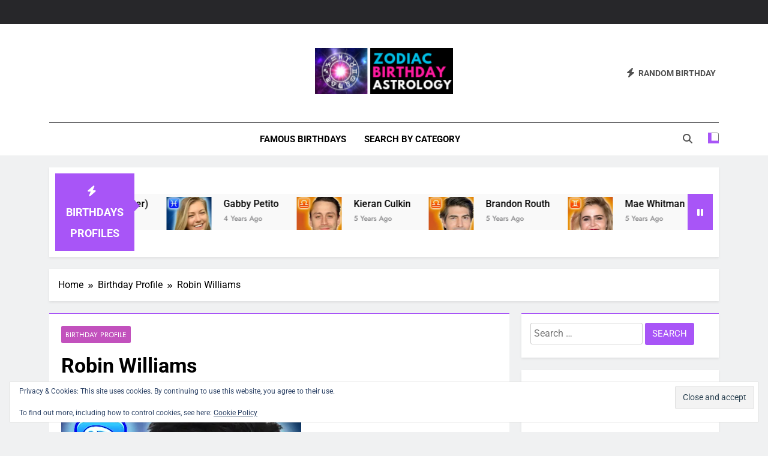

--- FILE ---
content_type: text/html; charset=UTF-8
request_url: https://zodiacbirthdayastrology.com/robin-williams-birth-chart-zodiac/
body_size: 36282
content:
<!doctype html>
<html lang="en-US" prefix="og: https://ogp.me/ns#">
<head>
	<meta charset="UTF-8">
	<meta name="viewport" content="width=device-width, initial-scale=1">
	<link rel="profile" href="https://gmpg.org/xfn/11">
		<style>img:is([sizes="auto" i], [sizes^="auto," i]) { contain-intrinsic-size: 3000px 1500px }</style>
	
<!-- Search Engine Optimization by Rank Math - https://rankmath.com/ -->
<title>Robin Williams Birth Chart zodiac personality | Zodiac Birthday Astrology</title>
<meta name="description" content="Robin McLaurin Williams (July 21, 1951 – August 11, 2014) was an American actor and comedian. Born in Chicago, Williams began performing stand-up comedy in"/>
<meta name="robots" content="follow, index, max-snippet:-1, max-video-preview:-1, max-image-preview:large"/>
<link rel="canonical" href="https://zodiacbirthdayastrology.com/robin-williams-birth-chart-zodiac/" />
<meta property="og:locale" content="en_US" />
<meta property="og:type" content="article" />
<meta property="og:title" content="Robin Williams Birth Chart zodiac personality | Zodiac Birthday Astrology" />
<meta property="og:description" content="Robin McLaurin Williams (July 21, 1951 – August 11, 2014) was an American actor and comedian. Born in Chicago, Williams began performing stand-up comedy in" />
<meta property="og:url" content="https://zodiacbirthdayastrology.com/robin-williams-birth-chart-zodiac/" />
<meta property="og:site_name" content="Zodiac Birthday Astrology" />
<meta property="article:tag" content="July 21" />
<meta property="article:section" content="Birthday Profile" />
<meta property="og:updated_time" content="2021-01-24T09:20:22-05:00" />
<meta property="og:image" content="https://i0.wp.com/zodiacbirthdayastrology.com/wp-content/uploads/2020/01/robin-williams-zodiac-sign.jpg" />
<meta property="og:image:secure_url" content="https://i0.wp.com/zodiacbirthdayastrology.com/wp-content/uploads/2020/01/robin-williams-zodiac-sign.jpg" />
<meta property="og:image:width" content="400" />
<meta property="og:image:height" content="400" />
<meta property="og:image:alt" content="robin williams zodiac sign" />
<meta property="og:image:type" content="image/jpeg" />
<meta property="article:published_time" content="2020-01-30T18:47:26-05:00" />
<meta property="article:modified_time" content="2021-01-24T09:20:22-05:00" />
<meta name="twitter:card" content="summary_large_image" />
<meta name="twitter:title" content="Robin Williams Birth Chart zodiac personality | Zodiac Birthday Astrology" />
<meta name="twitter:description" content="Robin McLaurin Williams (July 21, 1951 – August 11, 2014) was an American actor and comedian. Born in Chicago, Williams began performing stand-up comedy in" />
<meta name="twitter:image" content="https://i0.wp.com/zodiacbirthdayastrology.com/wp-content/uploads/2020/01/robin-williams-zodiac-sign.jpg" />
<meta name="twitter:label1" content="Written by" />
<meta name="twitter:data1" content="admin" />
<meta name="twitter:label2" content="Time to read" />
<meta name="twitter:data2" content="2 minutes" />
<script type="application/ld+json" class="rank-math-schema">{"@context":"https://schema.org","@graph":[{"@type":["Person","Organization"],"@id":"https://zodiacbirthdayastrology.com/#person","name":"Zodiac Birthday Astrology","logo":{"@type":"ImageObject","@id":"https://zodiacbirthdayastrology.com/#logo","url":"https://i0.wp.com/zodiacbirthdayastrology.com/wp-content/uploads/2018/12/cropped-cropped-zodiac-birthday-astrology-logo-3.png?resize=150%2C80&amp;ssl=1","contentUrl":"https://i0.wp.com/zodiacbirthdayastrology.com/wp-content/uploads/2018/12/cropped-cropped-zodiac-birthday-astrology-logo-3.png?resize=150%2C80&amp;ssl=1","caption":"Zodiac Birthday Astrology","inLanguage":"en-US"},"image":{"@type":"ImageObject","@id":"https://zodiacbirthdayastrology.com/#logo","url":"https://i0.wp.com/zodiacbirthdayastrology.com/wp-content/uploads/2018/12/cropped-cropped-zodiac-birthday-astrology-logo-3.png?resize=150%2C80&amp;ssl=1","contentUrl":"https://i0.wp.com/zodiacbirthdayastrology.com/wp-content/uploads/2018/12/cropped-cropped-zodiac-birthday-astrology-logo-3.png?resize=150%2C80&amp;ssl=1","caption":"Zodiac Birthday Astrology","inLanguage":"en-US"}},{"@type":"WebSite","@id":"https://zodiacbirthdayastrology.com/#website","url":"https://zodiacbirthdayastrology.com","name":"Zodiac Birthday Astrology","publisher":{"@id":"https://zodiacbirthdayastrology.com/#person"},"inLanguage":"en-US"},{"@type":"ImageObject","@id":"https://i0.wp.com/zodiacbirthdayastrology.com/wp-content/uploads/2020/01/robin-williams-zodiac-sign.jpg?fit=400%2C400&amp;ssl=1","url":"https://i0.wp.com/zodiacbirthdayastrology.com/wp-content/uploads/2020/01/robin-williams-zodiac-sign.jpg?fit=400%2C400&amp;ssl=1","width":"400","height":"400","caption":"robin williams zodiac sign","inLanguage":"en-US"},{"@type":"BreadcrumbList","@id":"https://zodiacbirthdayastrology.com/robin-williams-birth-chart-zodiac/#breadcrumb","itemListElement":[{"@type":"ListItem","position":"1","item":{"@id":"https://zodiacbirthdayastrology.com","name":"Home"}},{"@type":"ListItem","position":"2","item":{"@id":"https://zodiacbirthdayastrology.com/category/birthday-profile/","name":"Birthday Profile"}},{"@type":"ListItem","position":"3","item":{"@id":"https://zodiacbirthdayastrology.com/robin-williams-birth-chart-zodiac/","name":"Robin Williams"}}]},{"@type":"WebPage","@id":"https://zodiacbirthdayastrology.com/robin-williams-birth-chart-zodiac/#webpage","url":"https://zodiacbirthdayastrology.com/robin-williams-birth-chart-zodiac/","name":"Robin Williams Birth Chart zodiac personality | Zodiac Birthday Astrology","datePublished":"2020-01-30T18:47:26-05:00","dateModified":"2021-01-24T09:20:22-05:00","isPartOf":{"@id":"https://zodiacbirthdayastrology.com/#website"},"primaryImageOfPage":{"@id":"https://i0.wp.com/zodiacbirthdayastrology.com/wp-content/uploads/2020/01/robin-williams-zodiac-sign.jpg?fit=400%2C400&amp;ssl=1"},"inLanguage":"en-US","breadcrumb":{"@id":"https://zodiacbirthdayastrology.com/robin-williams-birth-chart-zodiac/#breadcrumb"}},{"@type":"Person","@id":"https://zodiacbirthdayastrology.com/robin-williams-birth-chart-zodiac/#author","name":"admin","image":{"@type":"ImageObject","@id":"https://secure.gravatar.com/avatar/184541b549bff23453c55f6e6bc7482ace3dff366ad30b601d3bde95444839fd?s=96&amp;d=retro&amp;r=g","url":"https://secure.gravatar.com/avatar/184541b549bff23453c55f6e6bc7482ace3dff366ad30b601d3bde95444839fd?s=96&amp;d=retro&amp;r=g","caption":"admin","inLanguage":"en-US"}},{"@type":"BlogPosting","headline":"Robin Williams Birth Chart zodiac personality | Zodiac Birthday Astrology","datePublished":"2020-01-30T18:47:26-05:00","dateModified":"2021-01-24T09:20:22-05:00","articleSection":"Birthday Profile","author":{"@id":"https://zodiacbirthdayastrology.com/robin-williams-birth-chart-zodiac/#author","name":"admin"},"publisher":{"@id":"https://zodiacbirthdayastrology.com/#person"},"description":"Robin McLaurin Williams (July 21, 1951 \u2013 August 11, 2014) was an American actor and comedian. Born in Chicago, Williams began performing stand-up comedy in","name":"Robin Williams Birth Chart zodiac personality | Zodiac Birthday Astrology","@id":"https://zodiacbirthdayastrology.com/robin-williams-birth-chart-zodiac/#richSnippet","isPartOf":{"@id":"https://zodiacbirthdayastrology.com/robin-williams-birth-chart-zodiac/#webpage"},"image":{"@id":"https://i0.wp.com/zodiacbirthdayastrology.com/wp-content/uploads/2020/01/robin-williams-zodiac-sign.jpg?fit=400%2C400&amp;ssl=1"},"inLanguage":"en-US","mainEntityOfPage":{"@id":"https://zodiacbirthdayastrology.com/robin-williams-birth-chart-zodiac/#webpage"}}]}</script>
<!-- /Rank Math WordPress SEO plugin -->

<link rel='dns-prefetch' href='//stats.wp.com' />
<link rel='dns-prefetch' href='//v0.wordpress.com' />
<link rel='dns-prefetch' href='//jetpack.wordpress.com' />
<link rel='dns-prefetch' href='//s0.wp.com' />
<link rel='dns-prefetch' href='//public-api.wordpress.com' />
<link rel='dns-prefetch' href='//0.gravatar.com' />
<link rel='dns-prefetch' href='//1.gravatar.com' />
<link rel='dns-prefetch' href='//2.gravatar.com' />
<link rel='preconnect' href='//i0.wp.com' />
<link rel='preconnect' href='//c0.wp.com' />
<script>
window._wpemojiSettings = {"baseUrl":"https:\/\/s.w.org\/images\/core\/emoji\/16.0.1\/72x72\/","ext":".png","svgUrl":"https:\/\/s.w.org\/images\/core\/emoji\/16.0.1\/svg\/","svgExt":".svg","source":{"concatemoji":"https:\/\/zodiacbirthdayastrology.com\/wp-includes\/js\/wp-emoji-release.min.js"}};
/*! This file is auto-generated */
!function(s,n){var o,i,e;function c(e){try{var t={supportTests:e,timestamp:(new Date).valueOf()};sessionStorage.setItem(o,JSON.stringify(t))}catch(e){}}function p(e,t,n){e.clearRect(0,0,e.canvas.width,e.canvas.height),e.fillText(t,0,0);var t=new Uint32Array(e.getImageData(0,0,e.canvas.width,e.canvas.height).data),a=(e.clearRect(0,0,e.canvas.width,e.canvas.height),e.fillText(n,0,0),new Uint32Array(e.getImageData(0,0,e.canvas.width,e.canvas.height).data));return t.every(function(e,t){return e===a[t]})}function u(e,t){e.clearRect(0,0,e.canvas.width,e.canvas.height),e.fillText(t,0,0);for(var n=e.getImageData(16,16,1,1),a=0;a<n.data.length;a++)if(0!==n.data[a])return!1;return!0}function f(e,t,n,a){switch(t){case"flag":return n(e,"\ud83c\udff3\ufe0f\u200d\u26a7\ufe0f","\ud83c\udff3\ufe0f\u200b\u26a7\ufe0f")?!1:!n(e,"\ud83c\udde8\ud83c\uddf6","\ud83c\udde8\u200b\ud83c\uddf6")&&!n(e,"\ud83c\udff4\udb40\udc67\udb40\udc62\udb40\udc65\udb40\udc6e\udb40\udc67\udb40\udc7f","\ud83c\udff4\u200b\udb40\udc67\u200b\udb40\udc62\u200b\udb40\udc65\u200b\udb40\udc6e\u200b\udb40\udc67\u200b\udb40\udc7f");case"emoji":return!a(e,"\ud83e\udedf")}return!1}function g(e,t,n,a){var r="undefined"!=typeof WorkerGlobalScope&&self instanceof WorkerGlobalScope?new OffscreenCanvas(300,150):s.createElement("canvas"),o=r.getContext("2d",{willReadFrequently:!0}),i=(o.textBaseline="top",o.font="600 32px Arial",{});return e.forEach(function(e){i[e]=t(o,e,n,a)}),i}function t(e){var t=s.createElement("script");t.src=e,t.defer=!0,s.head.appendChild(t)}"undefined"!=typeof Promise&&(o="wpEmojiSettingsSupports",i=["flag","emoji"],n.supports={everything:!0,everythingExceptFlag:!0},e=new Promise(function(e){s.addEventListener("DOMContentLoaded",e,{once:!0})}),new Promise(function(t){var n=function(){try{var e=JSON.parse(sessionStorage.getItem(o));if("object"==typeof e&&"number"==typeof e.timestamp&&(new Date).valueOf()<e.timestamp+604800&&"object"==typeof e.supportTests)return e.supportTests}catch(e){}return null}();if(!n){if("undefined"!=typeof Worker&&"undefined"!=typeof OffscreenCanvas&&"undefined"!=typeof URL&&URL.createObjectURL&&"undefined"!=typeof Blob)try{var e="postMessage("+g.toString()+"("+[JSON.stringify(i),f.toString(),p.toString(),u.toString()].join(",")+"));",a=new Blob([e],{type:"text/javascript"}),r=new Worker(URL.createObjectURL(a),{name:"wpTestEmojiSupports"});return void(r.onmessage=function(e){c(n=e.data),r.terminate(),t(n)})}catch(e){}c(n=g(i,f,p,u))}t(n)}).then(function(e){for(var t in e)n.supports[t]=e[t],n.supports.everything=n.supports.everything&&n.supports[t],"flag"!==t&&(n.supports.everythingExceptFlag=n.supports.everythingExceptFlag&&n.supports[t]);n.supports.everythingExceptFlag=n.supports.everythingExceptFlag&&!n.supports.flag,n.DOMReady=!1,n.readyCallback=function(){n.DOMReady=!0}}).then(function(){return e}).then(function(){var e;n.supports.everything||(n.readyCallback(),(e=n.source||{}).concatemoji?t(e.concatemoji):e.wpemoji&&e.twemoji&&(t(e.twemoji),t(e.wpemoji)))}))}((window,document),window._wpemojiSettings);
</script>
<link rel='stylesheet' id='jetpack_related-posts-css' href='https://c0.wp.com/p/jetpack/15.4/modules/related-posts/related-posts.css' media='all' />
<link rel='stylesheet' id='pt-cv-public-style-css' href='https://zodiacbirthdayastrology.com/wp-content/plugins/content-views-query-and-display-post-page/public/assets/css/cv.css' media='all' />
<link rel='stylesheet' id='pt-cv-public-pro-style-css' href='https://zodiacbirthdayastrology.com/wp-content/plugins/pt-content-views-pro/public/assets/css/cvpro.min.css' media='all' />
<style id='wp-emoji-styles-inline-css'>

	img.wp-smiley, img.emoji {
		display: inline !important;
		border: none !important;
		box-shadow: none !important;
		height: 1em !important;
		width: 1em !important;
		margin: 0 0.07em !important;
		vertical-align: -0.1em !important;
		background: none !important;
		padding: 0 !important;
	}
</style>
<style id='classic-theme-styles-inline-css'>
/*! This file is auto-generated */
.wp-block-button__link{color:#fff;background-color:#32373c;border-radius:9999px;box-shadow:none;text-decoration:none;padding:calc(.667em + 2px) calc(1.333em + 2px);font-size:1.125em}.wp-block-file__button{background:#32373c;color:#fff;text-decoration:none}
</style>
<link rel='stylesheet' id='mediaelement-css' href='https://c0.wp.com/c/6.8.3/wp-includes/js/mediaelement/mediaelementplayer-legacy.min.css' media='all' />
<link rel='stylesheet' id='wp-mediaelement-css' href='https://c0.wp.com/c/6.8.3/wp-includes/js/mediaelement/wp-mediaelement.min.css' media='all' />
<style id='jetpack-sharing-buttons-style-inline-css'>
.jetpack-sharing-buttons__services-list{display:flex;flex-direction:row;flex-wrap:wrap;gap:0;list-style-type:none;margin:5px;padding:0}.jetpack-sharing-buttons__services-list.has-small-icon-size{font-size:12px}.jetpack-sharing-buttons__services-list.has-normal-icon-size{font-size:16px}.jetpack-sharing-buttons__services-list.has-large-icon-size{font-size:24px}.jetpack-sharing-buttons__services-list.has-huge-icon-size{font-size:36px}@media print{.jetpack-sharing-buttons__services-list{display:none!important}}.editor-styles-wrapper .wp-block-jetpack-sharing-buttons{gap:0;padding-inline-start:0}ul.jetpack-sharing-buttons__services-list.has-background{padding:1.25em 2.375em}
</style>
<style id='global-styles-inline-css'>
:root{--wp--preset--aspect-ratio--square: 1;--wp--preset--aspect-ratio--4-3: 4/3;--wp--preset--aspect-ratio--3-4: 3/4;--wp--preset--aspect-ratio--3-2: 3/2;--wp--preset--aspect-ratio--2-3: 2/3;--wp--preset--aspect-ratio--16-9: 16/9;--wp--preset--aspect-ratio--9-16: 9/16;--wp--preset--color--black: #000000;--wp--preset--color--cyan-bluish-gray: #abb8c3;--wp--preset--color--white: #ffffff;--wp--preset--color--pale-pink: #f78da7;--wp--preset--color--vivid-red: #cf2e2e;--wp--preset--color--luminous-vivid-orange: #ff6900;--wp--preset--color--luminous-vivid-amber: #fcb900;--wp--preset--color--light-green-cyan: #7bdcb5;--wp--preset--color--vivid-green-cyan: #00d084;--wp--preset--color--pale-cyan-blue: #8ed1fc;--wp--preset--color--vivid-cyan-blue: #0693e3;--wp--preset--color--vivid-purple: #9b51e0;--wp--preset--gradient--vivid-cyan-blue-to-vivid-purple: linear-gradient(135deg,rgba(6,147,227,1) 0%,rgb(155,81,224) 100%);--wp--preset--gradient--light-green-cyan-to-vivid-green-cyan: linear-gradient(135deg,rgb(122,220,180) 0%,rgb(0,208,130) 100%);--wp--preset--gradient--luminous-vivid-amber-to-luminous-vivid-orange: linear-gradient(135deg,rgba(252,185,0,1) 0%,rgba(255,105,0,1) 100%);--wp--preset--gradient--luminous-vivid-orange-to-vivid-red: linear-gradient(135deg,rgba(255,105,0,1) 0%,rgb(207,46,46) 100%);--wp--preset--gradient--very-light-gray-to-cyan-bluish-gray: linear-gradient(135deg,rgb(238,238,238) 0%,rgb(169,184,195) 100%);--wp--preset--gradient--cool-to-warm-spectrum: linear-gradient(135deg,rgb(74,234,220) 0%,rgb(151,120,209) 20%,rgb(207,42,186) 40%,rgb(238,44,130) 60%,rgb(251,105,98) 80%,rgb(254,248,76) 100%);--wp--preset--gradient--blush-light-purple: linear-gradient(135deg,rgb(255,206,236) 0%,rgb(152,150,240) 100%);--wp--preset--gradient--blush-bordeaux: linear-gradient(135deg,rgb(254,205,165) 0%,rgb(254,45,45) 50%,rgb(107,0,62) 100%);--wp--preset--gradient--luminous-dusk: linear-gradient(135deg,rgb(255,203,112) 0%,rgb(199,81,192) 50%,rgb(65,88,208) 100%);--wp--preset--gradient--pale-ocean: linear-gradient(135deg,rgb(255,245,203) 0%,rgb(182,227,212) 50%,rgb(51,167,181) 100%);--wp--preset--gradient--electric-grass: linear-gradient(135deg,rgb(202,248,128) 0%,rgb(113,206,126) 100%);--wp--preset--gradient--midnight: linear-gradient(135deg,rgb(2,3,129) 0%,rgb(40,116,252) 100%);--wp--preset--font-size--small: 13px;--wp--preset--font-size--medium: 20px;--wp--preset--font-size--large: 36px;--wp--preset--font-size--x-large: 42px;--wp--preset--spacing--20: 0.44rem;--wp--preset--spacing--30: 0.67rem;--wp--preset--spacing--40: 1rem;--wp--preset--spacing--50: 1.5rem;--wp--preset--spacing--60: 2.25rem;--wp--preset--spacing--70: 3.38rem;--wp--preset--spacing--80: 5.06rem;--wp--preset--shadow--natural: 6px 6px 9px rgba(0, 0, 0, 0.2);--wp--preset--shadow--deep: 12px 12px 50px rgba(0, 0, 0, 0.4);--wp--preset--shadow--sharp: 6px 6px 0px rgba(0, 0, 0, 0.2);--wp--preset--shadow--outlined: 6px 6px 0px -3px rgba(255, 255, 255, 1), 6px 6px rgba(0, 0, 0, 1);--wp--preset--shadow--crisp: 6px 6px 0px rgba(0, 0, 0, 1);}:where(.is-layout-flex){gap: 0.5em;}:where(.is-layout-grid){gap: 0.5em;}body .is-layout-flex{display: flex;}.is-layout-flex{flex-wrap: wrap;align-items: center;}.is-layout-flex > :is(*, div){margin: 0;}body .is-layout-grid{display: grid;}.is-layout-grid > :is(*, div){margin: 0;}:where(.wp-block-columns.is-layout-flex){gap: 2em;}:where(.wp-block-columns.is-layout-grid){gap: 2em;}:where(.wp-block-post-template.is-layout-flex){gap: 1.25em;}:where(.wp-block-post-template.is-layout-grid){gap: 1.25em;}.has-black-color{color: var(--wp--preset--color--black) !important;}.has-cyan-bluish-gray-color{color: var(--wp--preset--color--cyan-bluish-gray) !important;}.has-white-color{color: var(--wp--preset--color--white) !important;}.has-pale-pink-color{color: var(--wp--preset--color--pale-pink) !important;}.has-vivid-red-color{color: var(--wp--preset--color--vivid-red) !important;}.has-luminous-vivid-orange-color{color: var(--wp--preset--color--luminous-vivid-orange) !important;}.has-luminous-vivid-amber-color{color: var(--wp--preset--color--luminous-vivid-amber) !important;}.has-light-green-cyan-color{color: var(--wp--preset--color--light-green-cyan) !important;}.has-vivid-green-cyan-color{color: var(--wp--preset--color--vivid-green-cyan) !important;}.has-pale-cyan-blue-color{color: var(--wp--preset--color--pale-cyan-blue) !important;}.has-vivid-cyan-blue-color{color: var(--wp--preset--color--vivid-cyan-blue) !important;}.has-vivid-purple-color{color: var(--wp--preset--color--vivid-purple) !important;}.has-black-background-color{background-color: var(--wp--preset--color--black) !important;}.has-cyan-bluish-gray-background-color{background-color: var(--wp--preset--color--cyan-bluish-gray) !important;}.has-white-background-color{background-color: var(--wp--preset--color--white) !important;}.has-pale-pink-background-color{background-color: var(--wp--preset--color--pale-pink) !important;}.has-vivid-red-background-color{background-color: var(--wp--preset--color--vivid-red) !important;}.has-luminous-vivid-orange-background-color{background-color: var(--wp--preset--color--luminous-vivid-orange) !important;}.has-luminous-vivid-amber-background-color{background-color: var(--wp--preset--color--luminous-vivid-amber) !important;}.has-light-green-cyan-background-color{background-color: var(--wp--preset--color--light-green-cyan) !important;}.has-vivid-green-cyan-background-color{background-color: var(--wp--preset--color--vivid-green-cyan) !important;}.has-pale-cyan-blue-background-color{background-color: var(--wp--preset--color--pale-cyan-blue) !important;}.has-vivid-cyan-blue-background-color{background-color: var(--wp--preset--color--vivid-cyan-blue) !important;}.has-vivid-purple-background-color{background-color: var(--wp--preset--color--vivid-purple) !important;}.has-black-border-color{border-color: var(--wp--preset--color--black) !important;}.has-cyan-bluish-gray-border-color{border-color: var(--wp--preset--color--cyan-bluish-gray) !important;}.has-white-border-color{border-color: var(--wp--preset--color--white) !important;}.has-pale-pink-border-color{border-color: var(--wp--preset--color--pale-pink) !important;}.has-vivid-red-border-color{border-color: var(--wp--preset--color--vivid-red) !important;}.has-luminous-vivid-orange-border-color{border-color: var(--wp--preset--color--luminous-vivid-orange) !important;}.has-luminous-vivid-amber-border-color{border-color: var(--wp--preset--color--luminous-vivid-amber) !important;}.has-light-green-cyan-border-color{border-color: var(--wp--preset--color--light-green-cyan) !important;}.has-vivid-green-cyan-border-color{border-color: var(--wp--preset--color--vivid-green-cyan) !important;}.has-pale-cyan-blue-border-color{border-color: var(--wp--preset--color--pale-cyan-blue) !important;}.has-vivid-cyan-blue-border-color{border-color: var(--wp--preset--color--vivid-cyan-blue) !important;}.has-vivid-purple-border-color{border-color: var(--wp--preset--color--vivid-purple) !important;}.has-vivid-cyan-blue-to-vivid-purple-gradient-background{background: var(--wp--preset--gradient--vivid-cyan-blue-to-vivid-purple) !important;}.has-light-green-cyan-to-vivid-green-cyan-gradient-background{background: var(--wp--preset--gradient--light-green-cyan-to-vivid-green-cyan) !important;}.has-luminous-vivid-amber-to-luminous-vivid-orange-gradient-background{background: var(--wp--preset--gradient--luminous-vivid-amber-to-luminous-vivid-orange) !important;}.has-luminous-vivid-orange-to-vivid-red-gradient-background{background: var(--wp--preset--gradient--luminous-vivid-orange-to-vivid-red) !important;}.has-very-light-gray-to-cyan-bluish-gray-gradient-background{background: var(--wp--preset--gradient--very-light-gray-to-cyan-bluish-gray) !important;}.has-cool-to-warm-spectrum-gradient-background{background: var(--wp--preset--gradient--cool-to-warm-spectrum) !important;}.has-blush-light-purple-gradient-background{background: var(--wp--preset--gradient--blush-light-purple) !important;}.has-blush-bordeaux-gradient-background{background: var(--wp--preset--gradient--blush-bordeaux) !important;}.has-luminous-dusk-gradient-background{background: var(--wp--preset--gradient--luminous-dusk) !important;}.has-pale-ocean-gradient-background{background: var(--wp--preset--gradient--pale-ocean) !important;}.has-electric-grass-gradient-background{background: var(--wp--preset--gradient--electric-grass) !important;}.has-midnight-gradient-background{background: var(--wp--preset--gradient--midnight) !important;}.has-small-font-size{font-size: var(--wp--preset--font-size--small) !important;}.has-medium-font-size{font-size: var(--wp--preset--font-size--medium) !important;}.has-large-font-size{font-size: var(--wp--preset--font-size--large) !important;}.has-x-large-font-size{font-size: var(--wp--preset--font-size--x-large) !important;}
:where(.wp-block-post-template.is-layout-flex){gap: 1.25em;}:where(.wp-block-post-template.is-layout-grid){gap: 1.25em;}
:where(.wp-block-columns.is-layout-flex){gap: 2em;}:where(.wp-block-columns.is-layout-grid){gap: 2em;}
:root :where(.wp-block-pullquote){font-size: 1.5em;line-height: 1.6;}
</style>
<link rel='stylesheet' id='contact-form-7-css' href='https://zodiacbirthdayastrology.com/wp-content/plugins/contact-form-7/includes/css/styles.css' media='all' />
<link rel='stylesheet' id='wp-polls-css' href='https://zodiacbirthdayastrology.com/wp-content/plugins/wp-polls/polls-css.css' media='all' />
<style id='wp-polls-inline-css'>
.wp-polls .pollbar {
	margin: 1px;
	font-size: 6px;
	line-height: 8px;
	height: 8px;
	background-image: url('https://zodiacbirthdayastrology.com/wp-content/plugins/wp-polls/images/default/pollbg.gif');
	border: 1px solid #c8c8c8;
}

</style>
<link rel='stylesheet' id='wp-components-css' href='https://c0.wp.com/c/6.8.3/wp-includes/css/dist/components/style.min.css' media='all' />
<link rel='stylesheet' id='godaddy-styles-css' href='https://zodiacbirthdayastrology.com/wp-content/mu-plugins/vendor/wpex/godaddy-launch/includes/Dependencies/GoDaddy/Styles/build/latest.css' media='all' />
<link rel='stylesheet' id='fontawesome-css' href='https://zodiacbirthdayastrology.com/wp-content/themes/newsmatic/assets/lib/fontawesome/css/all.min.css' media='all' />
<link rel='stylesheet' id='fontawesome-6-css' href='https://zodiacbirthdayastrology.com/wp-content/themes/newsmatic/assets/lib/fontawesome-6/css/all.min.css' media='all' />
<link rel='stylesheet' id='slick-css' href='https://zodiacbirthdayastrology.com/wp-content/themes/newsmatic/assets/lib/slick/slick.css' media='all' />
<link rel='stylesheet' id='newsmatic-typo-fonts-css' href='https://zodiacbirthdayastrology.com/wp-content/fonts/4afb8b07d86e8556fe036ad831d8d1d5.css' media='all' />
<link rel='stylesheet' id='newsmatic-style-css' href='https://zodiacbirthdayastrology.com/wp-content/themes/newsmatic/style.css' media='all' />
<style id='newsmatic-style-inline-css'>
body.newsmatic_font_typography{ --newsmatic-global-preset-color-1: #64748b;}
 body.newsmatic_font_typography{ --newsmatic-global-preset-color-2: #27272a;}
 body.newsmatic_font_typography{ --newsmatic-global-preset-color-3: #ef4444;}
 body.newsmatic_font_typography{ --newsmatic-global-preset-color-4: #eab308;}
 body.newsmatic_font_typography{ --newsmatic-global-preset-color-5: #84cc16;}
 body.newsmatic_font_typography{ --newsmatic-global-preset-color-6: #22c55e;}
 body.newsmatic_font_typography{ --newsmatic-global-preset-color-7: #06b6d4;}
 body.newsmatic_font_typography{ --newsmatic-global-preset-color-8: #0284c7;}
 body.newsmatic_font_typography{ --newsmatic-global-preset-color-9: #c251bd;}
 body.newsmatic_font_typography{ --newsmatic-global-preset-color-10: #84cc16;}
 body.newsmatic_font_typography{ --newsmatic-global-preset-color-11: #a855f7;}
 body.newsmatic_font_typography{ --newsmatic-global-preset-color-12: #f43f5e;}
 body.newsmatic_font_typography{ --newsmatic-global-preset-gradient-color-1: linear-gradient( 135deg, #485563 10%, #29323c 100%);}
 body.newsmatic_font_typography{ --newsmatic-global-preset-gradient-color-2: linear-gradient( 135deg, #FF512F 10%, #F09819 100%);}
 body.newsmatic_font_typography{ --newsmatic-global-preset-gradient-color-3: linear-gradient( 135deg, #00416A 10%, #E4E5E6 100%);}
 body.newsmatic_font_typography{ --newsmatic-global-preset-gradient-color-4: linear-gradient( 135deg, #CE9FFC 10%, #7367F0 100%);}
 body.newsmatic_font_typography{ --newsmatic-global-preset-gradient-color-5: linear-gradient( 135deg, #90F7EC 10%, #32CCBC 100%);}
 body.newsmatic_font_typography{ --newsmatic-global-preset-gradient-color-6: linear-gradient( 135deg, #81FBB8 10%, #28C76F 100%);}
 body.newsmatic_font_typography{ --newsmatic-global-preset-gradient-color-7: linear-gradient( 135deg, #EB3349 10%, #F45C43 100%);}
 body.newsmatic_font_typography{ --newsmatic-global-preset-gradient-color-8: linear-gradient( 135deg, #FFF720 10%, #3CD500 100%);}
 body.newsmatic_font_typography{ --newsmatic-global-preset-gradient-color-9: linear-gradient( 135deg, #FF96F9 10%, #C32BAC 100%);}
 body.newsmatic_font_typography{ --newsmatic-global-preset-gradient-color-10: linear-gradient( 135deg, #69FF97 10%, #00E4FF 100%);}
 body.newsmatic_font_typography{ --newsmatic-global-preset-gradient-color-11: linear-gradient( 135deg, #3C8CE7 10%, #00EAFF 100%);}
 body.newsmatic_font_typography{ --newsmatic-global-preset-gradient-color-12: linear-gradient( 135deg, #FF7AF5 10%, #513162 100%);}
 body.newsmatic_font_typography{ --theme-block-top-border-color: var( --newsmatic-global-preset-color-11 );}
.newsmatic_font_typography { --header-padding: 35px;} .newsmatic_font_typography { --header-padding-tablet: 30px;} .newsmatic_font_typography { --header-padding-smartphone: 30px;}.newsmatic_main_body .site-header.layout--default .top-header{ background: var( --newsmatic-global-preset-color-2 )}.newsmatic_font_typography .header-custom-button{ background: linear-gradient(135deg,rgb(178,7,29) 0%,rgb(1,1,1) 100%)}.newsmatic_font_typography .header-custom-button:hover{ background: #b2071d}.newsmatic_font_typography { --site-title-family : Roboto; }
.newsmatic_font_typography { --site-title-weight : 700; }
.newsmatic_font_typography { --site-title-texttransform : capitalize; }
.newsmatic_font_typography { --site-title-textdecoration : none; }
.newsmatic_font_typography { --site-title-size : 45px; }
.newsmatic_font_typography { --site-title-size-tab : 43px; }
.newsmatic_font_typography { --site-title-size-mobile : 40px; }
.newsmatic_font_typography { --site-title-lineheight : 45px; }
.newsmatic_font_typography { --site-title-lineheight-tab : 42px; }
.newsmatic_font_typography { --site-title-lineheight-mobile : 40px; }
.newsmatic_font_typography { --site-title-letterspacing : 0px; }
.newsmatic_font_typography { --site-title-letterspacing-tab : 0px; }
.newsmatic_font_typography { --site-title-letterspacing-mobile : 0px; }
.newsmatic_font_typography { --site-tagline-family : Roboto; }
.newsmatic_font_typography { --site-tagline-weight : 400; }
.newsmatic_font_typography { --site-tagline-texttransform : capitalize; }
.newsmatic_font_typography { --site-tagline-textdecoration : none; }
.newsmatic_font_typography { --site-tagline-size : 16px; }
.newsmatic_font_typography { --site-tagline-size-tab : 16px; }
.newsmatic_font_typography { --site-tagline-size-mobile : 16px; }
.newsmatic_font_typography { --site-tagline-lineheight : 26px; }
.newsmatic_font_typography { --site-tagline-lineheight-tab : 26px; }
.newsmatic_font_typography { --site-tagline-lineheight-mobile : 16px; }
.newsmatic_font_typography { --site-tagline-letterspacing : 0px; }
.newsmatic_font_typography { --site-tagline-letterspacing-tab : 0px; }
.newsmatic_font_typography { --site-tagline-letterspacing-mobile : 0px; }
body .site-branding img.custom-logo{ width: 230px; }@media(max-width: 940px) { body .site-branding img.custom-logo{ width: 200px; } }
@media(max-width: 610px) { body .site-branding img.custom-logo{ width: 200px; } }
.newsmatic_font_typography  { --sidebar-toggle-color: #525252;}.newsmatic_font_typography  { --sidebar-toggle-color-hover : #1B8415; }.newsmatic_font_typography  { --search-color: #525252;}.newsmatic_font_typography  { --search-color-hover : #1B8415; }.newsmatic_main_body { --site-bk-color: #F0F1F2}.newsmatic_font_typography  { --move-to-top-background-color: #1B8415;}.newsmatic_font_typography  { --move-to-top-background-color-hover : #1B8415; }.newsmatic_font_typography  { --move-to-top-color: #fff;}.newsmatic_font_typography  { --move-to-top-color-hover : #fff; }@media(max-width: 610px) { .ads-banner{ display : block;} }@media(max-width: 610px) { body #newsmatic-scroll-to-top.show{ display : none;} }body .site-header.layout--default .menu-section .row{ border-top: 1px solid var( --newsmatic-global-preset-color-2 );}body .site-footer.dark_bk{ border-top: 5px solid #1B8415;}.newsmatic_font_typography  { --custom-btn-color: #ffffff;}.newsmatic_font_typography  { --custom-btn-color-hover : #ffffff; } body.newsmatic_main_body{ --theme-color-red: var( --newsmatic-global-preset-color-11 );} body.newsmatic_dark_mode{ --theme-color-red: var( --newsmatic-global-preset-color-11 );}body .post-categories .cat-item.cat-383 { background-color : var( --newsmatic-global-preset-color-11 )} body .newsmatic-category-no-bk .post-categories .cat-item.cat-383 a  { color : var( --newsmatic-global-preset-color-11 )} body.single .post-categories .cat-item.cat-383 { background-color : var( --newsmatic-global-preset-color-11 )} body .post-categories .cat-item.cat-71 { background-color : var( --newsmatic-global-preset-color-9 )} body .newsmatic-category-no-bk .post-categories .cat-item.cat-71 a  { color : var( --newsmatic-global-preset-color-9 )} body.single .post-categories .cat-item.cat-71 { background-color : var( --newsmatic-global-preset-color-9 )} body .post-categories .cat-item.cat-1 { background-color : var( --newsmatic-global-preset-color-2 )} body .newsmatic-category-no-bk .post-categories .cat-item.cat-1 a  { color : var( --newsmatic-global-preset-color-2 )} body.single .post-categories .cat-item.cat-1 { background-color : var( --newsmatic-global-preset-color-2 )}  #main-banner-section .main-banner-slider figure.post-thumb { border-radius: 0px; } #main-banner-section .main-banner-slider .post-element{ border-radius: 0px;}
 @media (max-width: 769px){ #main-banner-section .main-banner-slider figure.post-thumb { border-radius: 0px; } #main-banner-section .main-banner-slider .post-element { border-radius: 0px; } }
 @media (max-width: 548px){ #main-banner-section .main-banner-slider figure.post-thumb  { border-radius: 0px; } #main-banner-section .main-banner-slider .post-element { border-radius: 0px; } }
 #main-banner-section .main-banner-trailing-posts figure.post-thumb, #main-banner-section .banner-trailing-posts figure.post-thumb { border-radius: 0px } #main-banner-section .banner-trailing-posts .post-element { border-radius: 0px;}
 @media (max-width: 769px){ #main-banner-section .main-banner-trailing-posts figure.post-thumb,
				#main-banner-section .banner-trailing-posts figure.post-thumb { border-radius: 0px } #main-banner-section .banner-trailing-posts .post-element { border-radius: 0px;} }
 @media (max-width: 548px){ #main-banner-section .main-banner-trailing-posts figure.post-thumb,
				#main-banner-section .banner-trailing-posts figure.post-thumb  { border-radius: 0px  } #main-banner-section .banner-trailing-posts .post-element { border-radius: 0px;} }
 main.site-main .primary-content article figure.post-thumb-wrap { padding-bottom: calc( 0.25 * 100% ) }
 @media (max-width: 769px){ main.site-main .primary-content article figure.post-thumb-wrap { padding-bottom: calc( 0.4 * 100% ) } }
 @media (max-width: 548px){ main.site-main .primary-content article figure.post-thumb-wrap { padding-bottom: calc( 0.4 * 100% ) } }
 main.site-main .primary-content article figure.post-thumb-wrap { border-radius: 0px}
 @media (max-width: 769px){ main.site-main .primary-content article figure.post-thumb-wrap { border-radius: 0px } }
 @media (max-width: 548px){ main.site-main .primary-content article figure.post-thumb-wrap { border-radius: 0px  } }
#block--1700502717683y article figure.post-thumb-wrap { padding-bottom: calc( 0.6 * 100% ) }
 @media (max-width: 769px){ #block--1700502717683y article figure.post-thumb-wrap { padding-bottom: calc( 0.8 * 100% ) } }
 @media (max-width: 548px){ #block--1700502717683y article figure.post-thumb-wrap { padding-bottom: calc( 0.6 * 100% ) }}
#block--1700502717683y article figure.post-thumb-wrap { border-radius: 0px }
 @media (max-width: 769px){ #block--1700502717683y article figure.post-thumb-wrap { border-radius: 0px } }
 @media (max-width: 548px){ #block--1700502717683y article figure.post-thumb-wrap { border-radius: 0px } }
#block--1700502717686i article figure.post-thumb-wrap { padding-bottom: calc( 0.6 * 100% ) }
 @media (max-width: 769px){ #block--1700502717686i article figure.post-thumb-wrap { padding-bottom: calc( 0.8 * 100% ) } }
 @media (max-width: 548px){ #block--1700502717686i article figure.post-thumb-wrap { padding-bottom: calc( 0.6 * 100% ) }}
#block--1700502717686i article figure.post-thumb-wrap { border-radius: 0px }
 @media (max-width: 769px){ #block--1700502717686i article figure.post-thumb-wrap { border-radius: 0px } }
 @media (max-width: 548px){ #block--1700502717686i article figure.post-thumb-wrap { border-radius: 0px } }
#block--1700502717687l article figure.post-thumb-wrap { padding-bottom: calc( 0.25 * 100% ) }
 @media (max-width: 769px){ #block--1700502717687l article figure.post-thumb-wrap { padding-bottom: calc( 0.25 * 100% ) } }
 @media (max-width: 548px){ #block--1700502717687l article figure.post-thumb-wrap { padding-bottom: calc( 0.25 * 100% ) }}
#block--1700502717687l article figure.post-thumb-wrap { border-radius: 0px }
 @media (max-width: 769px){ #block--1700502717687l article figure.post-thumb-wrap { border-radius: 0px } }
 @media (max-width: 548px){ #block--1700502717687l article figure.post-thumb-wrap { border-radius: 0px } }
#block--1700502717688i article figure.post-thumb-wrap { padding-bottom: calc( 0.6 * 100% ) }
 @media (max-width: 769px){ #block--1700502717688i article figure.post-thumb-wrap { padding-bottom: calc( 0.8 * 100% ) } }
 @media (max-width: 548px){ #block--1700502717688i article figure.post-thumb-wrap { padding-bottom: calc( 0.6 * 100% ) }}
#block--1700502717688i article figure.post-thumb-wrap { border-radius: 0px }
 @media (max-width: 769px){ #block--1700502717688i article figure.post-thumb-wrap { border-radius: 0px } }
 @media (max-width: 548px){ #block--1700502717688i article figure.post-thumb-wrap { border-radius: 0px } }
</style>
<link rel='stylesheet' id='newsmatic-main-style-css' href='https://zodiacbirthdayastrology.com/wp-content/themes/newsmatic/assets/css/main.css' media='all' />
<link rel='stylesheet' id='newsmatic-loader-style-css' href='https://zodiacbirthdayastrology.com/wp-content/themes/newsmatic/assets/css/loader.css' media='all' />
<link rel='stylesheet' id='newsmatic-responsive-style-css' href='https://zodiacbirthdayastrology.com/wp-content/themes/newsmatic/assets/css/responsive.css' media='all' />
<style id='jetpack_facebook_likebox-inline-css'>
.widget_facebook_likebox {
	overflow: hidden;
}

</style>
<link rel='stylesheet' id='footer-credits-css' href='https://zodiacbirthdayastrology.com/wp-content/plugins/footer-putter/styles/footer-credits.css' media='all' />
<link rel='stylesheet' id='forget-about-shortcode-buttons-css' href='https://zodiacbirthdayastrology.com/wp-content/plugins/forget-about-shortcode-buttons/public/css/button-styles.css' media='all' />
<link rel='stylesheet' id='sharedaddy-css' href='https://c0.wp.com/p/jetpack/15.4/modules/sharedaddy/sharing.css' media='all' />
<link rel='stylesheet' id='social-logos-css' href='https://c0.wp.com/p/jetpack/15.4/_inc/social-logos/social-logos.min.css' media='all' />
<script id="jetpack_related-posts-js-extra">
var related_posts_js_options = {"post_heading":"h4"};
</script>
<script src="https://c0.wp.com/p/jetpack/15.4/_inc/build/related-posts/related-posts.min.js" id="jetpack_related-posts-js"></script>
<script src="https://c0.wp.com/c/6.8.3/wp-includes/js/jquery/jquery.min.js" id="jquery-core-js"></script>
<script src="https://c0.wp.com/c/6.8.3/wp-includes/js/jquery/jquery-migrate.min.js" id="jquery-migrate-js"></script>
<link rel="https://api.w.org/" href="https://zodiacbirthdayastrology.com/wp-json/" /><link rel="alternate" title="JSON" type="application/json" href="https://zodiacbirthdayastrology.com/wp-json/wp/v2/posts/5945" /><link rel="EditURI" type="application/rsd+xml" title="RSD" href="https://zodiacbirthdayastrology.com/xmlrpc.php?rsd" />
<link rel="alternate" title="oEmbed (JSON)" type="application/json+oembed" href="https://zodiacbirthdayastrology.com/wp-json/oembed/1.0/embed?url=https%3A%2F%2Fzodiacbirthdayastrology.com%2Frobin-williams-birth-chart-zodiac%2F" />
<link rel="alternate" title="oEmbed (XML)" type="text/xml+oembed" href="https://zodiacbirthdayastrology.com/wp-json/oembed/1.0/embed?url=https%3A%2F%2Fzodiacbirthdayastrology.com%2Frobin-williams-birth-chart-zodiac%2F&#038;format=xml" />
	<style>img#wpstats{display:none}</style>
		<style data-context="foundation-flickity-css">/*! Flickity v2.0.2
http://flickity.metafizzy.co
---------------------------------------------- */.flickity-enabled{position:relative}.flickity-enabled:focus{outline:0}.flickity-viewport{overflow:hidden;position:relative;height:100%}.flickity-slider{position:absolute;width:100%;height:100%}.flickity-enabled.is-draggable{-webkit-tap-highlight-color:transparent;tap-highlight-color:transparent;-webkit-user-select:none;-moz-user-select:none;-ms-user-select:none;user-select:none}.flickity-enabled.is-draggable .flickity-viewport{cursor:move;cursor:-webkit-grab;cursor:grab}.flickity-enabled.is-draggable .flickity-viewport.is-pointer-down{cursor:-webkit-grabbing;cursor:grabbing}.flickity-prev-next-button{position:absolute;top:50%;width:44px;height:44px;border:none;border-radius:50%;background:#fff;background:hsla(0,0%,100%,.75);cursor:pointer;-webkit-transform:translateY(-50%);transform:translateY(-50%)}.flickity-prev-next-button:hover{background:#fff}.flickity-prev-next-button:focus{outline:0;box-shadow:0 0 0 5px #09f}.flickity-prev-next-button:active{opacity:.6}.flickity-prev-next-button.previous{left:10px}.flickity-prev-next-button.next{right:10px}.flickity-rtl .flickity-prev-next-button.previous{left:auto;right:10px}.flickity-rtl .flickity-prev-next-button.next{right:auto;left:10px}.flickity-prev-next-button:disabled{opacity:.3;cursor:auto}.flickity-prev-next-button svg{position:absolute;left:20%;top:20%;width:60%;height:60%}.flickity-prev-next-button .arrow{fill:#333}.flickity-page-dots{position:absolute;width:100%;bottom:-25px;padding:0;margin:0;list-style:none;text-align:center;line-height:1}.flickity-rtl .flickity-page-dots{direction:rtl}.flickity-page-dots .dot{display:inline-block;width:10px;height:10px;margin:0 8px;background:#333;border-radius:50%;opacity:.25;cursor:pointer}.flickity-page-dots .dot.is-selected{opacity:1}</style><style data-context="foundation-slideout-css">.slideout-menu{position:fixed;left:0;top:0;bottom:0;right:auto;z-index:0;width:256px;overflow-y:auto;-webkit-overflow-scrolling:touch;display:none}.slideout-menu.pushit-right{left:auto;right:0}.slideout-panel{position:relative;z-index:1;will-change:transform}.slideout-open,.slideout-open .slideout-panel,.slideout-open body{overflow:hidden}.slideout-open .slideout-menu{display:block}.pushit{display:none}</style><link rel="pingback" href="https://zodiacbirthdayastrology.com/xmlrpc.php"><style>.recentcomments a{display:inline !important;padding:0 !important;margin:0 !important;}</style>		<style type="text/css">
							.site-title {
					position: absolute;
					clip: rect(1px, 1px, 1px, 1px);
					}
									.site-description {
						position: absolute;
						clip: rect(1px, 1px, 1px, 1px);
					}
						</style>
		<link rel="icon" href="https://i0.wp.com/zodiacbirthdayastrology.com/wp-content/uploads/2018/12/cropped-zodiac-facebook-logo-2.png?fit=32%2C32&#038;ssl=1" sizes="32x32" />
<link rel="icon" href="https://i0.wp.com/zodiacbirthdayastrology.com/wp-content/uploads/2018/12/cropped-zodiac-facebook-logo-2.png?fit=192%2C192&#038;ssl=1" sizes="192x192" />
<link rel="apple-touch-icon" href="https://i0.wp.com/zodiacbirthdayastrology.com/wp-content/uploads/2018/12/cropped-zodiac-facebook-logo-2.png?fit=180%2C180&#038;ssl=1" />
<meta name="msapplication-TileImage" content="https://i0.wp.com/zodiacbirthdayastrology.com/wp-content/uploads/2018/12/cropped-zodiac-facebook-logo-2.png?fit=270%2C270&#038;ssl=1" />
<style>.ios7.web-app-mode.has-fixed header{ background-color: rgba(0,0,0,.88);}</style><script async src="https://pagead2.googlesyndication.com/pagead/js/adsbygoogle.js?client=ca-pub-9621321950689631"
     crossorigin="anonymous"></script></head>

<body class="wp-singular post-template-default single single-post postid-5945 single-format-standard wp-custom-logo wp-theme-newsmatic newsmatic-title-two newsmatic-image-hover--effect-two site-full-width--layout newsmatic_site_block_border_top right-sidebar newsmatic_main_body newsmatic_font_typography" itemtype='https://schema.org/Blog' itemscope='itemscope'>
<div id="page" class="site">
	<a class="skip-link screen-reader-text" href="#primary">Skip to content</a>
				<div class="newsmatic_ovelay_div"></div>
						
			<header id="masthead" class="site-header layout--default layout--one">
				<div class="top-header"><div class="newsmatic-container"><div class="row"></div></div></div>        <div class="main-header order--social-logo-buttons">
            <div class="site-branding-section">
                <div class="newsmatic-container">
                    <div class="row">
                                 <div class="social-icons-wrap"></div>
                  <div class="site-branding">
                <a href="https://zodiacbirthdayastrology.com/" class="custom-logo-link" rel="home"><img width="240" height="80" src="https://i0.wp.com/zodiacbirthdayastrology.com/wp-content/uploads/2018/12/cropped-cropped-zodiac-birthday-astrology-logo-3.png?fit=240%2C80&amp;ssl=1" class="custom-logo" alt="Zodiac Birthday Astrology" decoding="async" srcset="https://i0.wp.com/zodiacbirthdayastrology.com/wp-content/uploads/2018/12/cropped-cropped-zodiac-birthday-astrology-logo-3.png?w=240&amp;ssl=1 240w, https://i0.wp.com/zodiacbirthdayastrology.com/wp-content/uploads/2018/12/cropped-cropped-zodiac-birthday-astrology-logo-3.png?resize=1%2C1&amp;ssl=1 1w" sizes="(max-width: 240px) 100vw, 240px" data-attachment-id="14116" data-permalink="https://zodiacbirthdayastrology.com/cropped-cropped-zodiac-birthday-astrology-logo-3-png/" data-orig-file="https://i0.wp.com/zodiacbirthdayastrology.com/wp-content/uploads/2018/12/cropped-cropped-zodiac-birthday-astrology-logo-3.png?fit=240%2C80&amp;ssl=1" data-orig-size="240,80" data-comments-opened="1" data-image-meta="{&quot;aperture&quot;:&quot;0&quot;,&quot;credit&quot;:&quot;&quot;,&quot;camera&quot;:&quot;&quot;,&quot;caption&quot;:&quot;&quot;,&quot;created_timestamp&quot;:&quot;0&quot;,&quot;copyright&quot;:&quot;&quot;,&quot;focal_length&quot;:&quot;0&quot;,&quot;iso&quot;:&quot;0&quot;,&quot;shutter_speed&quot;:&quot;0&quot;,&quot;title&quot;:&quot;&quot;,&quot;orientation&quot;:&quot;0&quot;}" data-image-title="cropped-cropped-zodiac-birthday-astrology-logo-3.png" data-image-description="&lt;p&gt;https://zodiacbirthdayastrology.com/wp-content/uploads/2018/12/cropped-cropped-zodiac-birthday-astrology-logo-3.png&lt;/p&gt;
" data-image-caption="" data-medium-file="https://i0.wp.com/zodiacbirthdayastrology.com/wp-content/uploads/2018/12/cropped-cropped-zodiac-birthday-astrology-logo-3.png?fit=240%2C80&amp;ssl=1" data-large-file="https://i0.wp.com/zodiacbirthdayastrology.com/wp-content/uploads/2018/12/cropped-cropped-zodiac-birthday-astrology-logo-3.png?fit=240%2C80&amp;ssl=1" /></a>                        <p class="site-title"><a href="https://zodiacbirthdayastrology.com/" rel="home">Zodiac Birthday Astrology</a></p>
                            </div><!-- .site-branding -->
         <div class="header-right-button-wrap">            <div class="random-news-element">
                <a href="https://zodiacbirthdayastrology.com?newsmaticargs=custom&#038;posts=random">
                    <span class="title-icon"><i class="fas fa-bolt"></i></span><span class="title-text">Random Birthday</span>                </a>
            </div><!-- .random-news-element -->
        </div><!-- .header-right-button-wrap -->                    </div>
                </div>
            </div>
            <div class="menu-section">
                <div class="newsmatic-container">
                    <div class="row">
                                <nav id="site-navigation" class="main-navigation hover-effect--none">
            <button class="menu-toggle" aria-controls="primary-menu" aria-expanded="false">
                <div id="newsmatic_menu_burger">
                    <span></span>
                    <span></span>
                    <span></span>
                </div>
                <span class="menu_txt">Menu</span></button>
            <div class="menu-navigation-bar-container"><ul id="header-menu" class="menu"><li id="menu-item-180" class="menu-item menu-item-type-post_type menu-item-object-page menu-item-180"><a href="https://zodiacbirthdayastrology.com/famous-birthdays/">Famous Birthdays</a></li>
<li id="menu-item-742" class="menu-item menu-item-type-post_type menu-item-object-page menu-item-742"><a href="https://zodiacbirthdayastrology.com/search-by-category/">Search By Category</a></li>
</ul></div>        </nav><!-- #site-navigation -->
                  <div class="search-wrap">
                <button class="search-trigger">
                    <i class="fas fa-search"></i>
                </button>
                <div class="search-form-wrap hide">
                    <form role="search" method="get" class="search-form" action="https://zodiacbirthdayastrology.com/">
				<label>
					<span class="screen-reader-text">Search for:</span>
					<input type="search" class="search-field" placeholder="Search &hellip;" value="" name="s" />
				</label>
				<input type="submit" class="search-submit" value="Search" />
			</form>                </div>
            </div>
                    <div class="mode_toggle_wrap">
                <input class="mode_toggle" type="checkbox" >
            </div>
                            </div>
                </div>
            </div>
        </div>
        			</header><!-- #masthead -->
			
			        <div class="after-header header-layout-banner-two">
            <div class="newsmatic-container">
                <div class="row">
                                <div class="ticker-news-wrap newsmatic-ticker layout--two">
                                        <div class="ticker_label_title ticker-title newsmatic-ticker-label">
                                                            <span class="icon">
                                    <i class="fas fa-bolt"></i>
                                </span>
                                                                <span class="ticker_label_title_string">Birthdays Profiles</span>
                                                        </div>
                                        <div class="newsmatic-ticker-box">
                  
                    <ul class="ticker-item-wrap" direction="left" dir="ltr">
                                <li class="ticker-item">
            <figure class="feature_image">
                                        <a href="https://zodiacbirthdayastrology.com/duane-chapman-dog-the-bounty-hunter-birth-chart-zodiac-sign-mbti/" title="Duane Chapman (Dog the Bounty Hunter)">
                            <figure class="wp-caption fsmcfi-fig featured"><img width="150" height="150" src="https://i0.wp.com/zodiacbirthdayastrology.com/wp-content/uploads/2021/09/duane-chapman-dog-the-bounty-hunter-zodiac-sign.jpg?resize=150%2C150&amp;ssl=1" class="attachment-thumbnail size-thumbnail wp-post-image" alt="duane chapman dog the bounty hunter zodiac sign" title="Duane Chapman (Dog the Bounty Hunter)" decoding="async" srcset="https://i0.wp.com/zodiacbirthdayastrology.com/wp-content/uploads/2021/09/duane-chapman-dog-the-bounty-hunter-zodiac-sign.jpg?w=400&amp;ssl=1 400w, https://i0.wp.com/zodiacbirthdayastrology.com/wp-content/uploads/2021/09/duane-chapman-dog-the-bounty-hunter-zodiac-sign.jpg?resize=300%2C300&amp;ssl=1 300w, https://i0.wp.com/zodiacbirthdayastrology.com/wp-content/uploads/2021/09/duane-chapman-dog-the-bounty-hunter-zodiac-sign.jpg?resize=150%2C150&amp;ssl=1 150w, https://i0.wp.com/zodiacbirthdayastrology.com/wp-content/uploads/2021/09/duane-chapman-dog-the-bounty-hunter-zodiac-sign.jpg?resize=144%2C144&amp;ssl=1 144w, https://i0.wp.com/zodiacbirthdayastrology.com/wp-content/uploads/2021/09/duane-chapman-dog-the-bounty-hunter-zodiac-sign.jpg?resize=1%2C1&amp;ssl=1 1w" sizes="(max-width: 150px) 100vw, 150px" data-attachment-id="14101" data-permalink="https://zodiacbirthdayastrology.com/duane-chapman-dog-the-bounty-hunter-birth-chart-zodiac-sign-mbti/duane-chapman-dog-the-bounty-hunter-zodiac-sign/" data-orig-file="https://i0.wp.com/zodiacbirthdayastrology.com/wp-content/uploads/2021/09/duane-chapman-dog-the-bounty-hunter-zodiac-sign.jpg?fit=400%2C400&amp;ssl=1" data-orig-size="400,400" data-comments-opened="1" data-image-meta="{&quot;aperture&quot;:&quot;0&quot;,&quot;credit&quot;:&quot;&quot;,&quot;camera&quot;:&quot;&quot;,&quot;caption&quot;:&quot;&quot;,&quot;created_timestamp&quot;:&quot;0&quot;,&quot;copyright&quot;:&quot;&quot;,&quot;focal_length&quot;:&quot;0&quot;,&quot;iso&quot;:&quot;0&quot;,&quot;shutter_speed&quot;:&quot;0&quot;,&quot;title&quot;:&quot;&quot;,&quot;orientation&quot;:&quot;1&quot;}" data-image-title="duane chapman dog the bounty hunter zodiac sign" data-image-description="" data-image-caption="" data-medium-file="https://i0.wp.com/zodiacbirthdayastrology.com/wp-content/uploads/2021/09/duane-chapman-dog-the-bounty-hunter-zodiac-sign.jpg?fit=300%2C300&amp;ssl=1" data-large-file="https://i0.wp.com/zodiacbirthdayastrology.com/wp-content/uploads/2021/09/duane-chapman-dog-the-bounty-hunter-zodiac-sign.jpg?fit=400%2C400&amp;ssl=1" /></figure>                        </a>
                            </figure>
            <div class="title-wrap">
                <h2 class="post-title"><a href="https://zodiacbirthdayastrology.com/duane-chapman-dog-the-bounty-hunter-birth-chart-zodiac-sign-mbti/" title="Duane Chapman (Dog the Bounty Hunter)">Duane Chapman (Dog the Bounty Hunter)</a></h2>
                <span class="post-date posted-on published"><a href="https://zodiacbirthdayastrology.com/duane-chapman-dog-the-bounty-hunter-birth-chart-zodiac-sign-mbti/" rel="bookmark"><time class="entry-date published updated" datetime="2021-09-29T13:02:46-05:00">4 years ago</time></a></span>            </div>
        </li>
            <li class="ticker-item">
            <figure class="feature_image">
                                        <a href="https://zodiacbirthdayastrology.com/gabby-petito-birth-chart-zodiac-sign-mbti/" title="Gabby Petito">
                            <figure class="wp-caption fsmcfi-fig featured"><img width="150" height="150" src="https://i0.wp.com/zodiacbirthdayastrology.com/wp-content/uploads/2021/09/gabby-petito-zodiac-sign.jpg?resize=150%2C150&amp;ssl=1" class="attachment-thumbnail size-thumbnail wp-post-image" alt="gabby petito zodiac sign" title="Gabby Petito" decoding="async" srcset="https://i0.wp.com/zodiacbirthdayastrology.com/wp-content/uploads/2021/09/gabby-petito-zodiac-sign.jpg?w=400&amp;ssl=1 400w, https://i0.wp.com/zodiacbirthdayastrology.com/wp-content/uploads/2021/09/gabby-petito-zodiac-sign.jpg?resize=300%2C300&amp;ssl=1 300w, https://i0.wp.com/zodiacbirthdayastrology.com/wp-content/uploads/2021/09/gabby-petito-zodiac-sign.jpg?resize=150%2C150&amp;ssl=1 150w, https://i0.wp.com/zodiacbirthdayastrology.com/wp-content/uploads/2021/09/gabby-petito-zodiac-sign.jpg?resize=144%2C144&amp;ssl=1 144w, https://i0.wp.com/zodiacbirthdayastrology.com/wp-content/uploads/2021/09/gabby-petito-zodiac-sign.jpg?resize=1%2C1&amp;ssl=1 1w" sizes="(max-width: 150px) 100vw, 150px" data-attachment-id="14093" data-permalink="https://zodiacbirthdayastrology.com/gabby-petito-birth-chart-zodiac-sign-mbti/gabby-petito-zodiac-sign/" data-orig-file="https://i0.wp.com/zodiacbirthdayastrology.com/wp-content/uploads/2021/09/gabby-petito-zodiac-sign.jpg?fit=400%2C400&amp;ssl=1" data-orig-size="400,400" data-comments-opened="1" data-image-meta="{&quot;aperture&quot;:&quot;0&quot;,&quot;credit&quot;:&quot;&quot;,&quot;camera&quot;:&quot;&quot;,&quot;caption&quot;:&quot;&quot;,&quot;created_timestamp&quot;:&quot;0&quot;,&quot;copyright&quot;:&quot;&quot;,&quot;focal_length&quot;:&quot;0&quot;,&quot;iso&quot;:&quot;0&quot;,&quot;shutter_speed&quot;:&quot;0&quot;,&quot;title&quot;:&quot;&quot;,&quot;orientation&quot;:&quot;1&quot;}" data-image-title="gabby petito zodiac sign" data-image-description="" data-image-caption="" data-medium-file="https://i0.wp.com/zodiacbirthdayastrology.com/wp-content/uploads/2021/09/gabby-petito-zodiac-sign.jpg?fit=300%2C300&amp;ssl=1" data-large-file="https://i0.wp.com/zodiacbirthdayastrology.com/wp-content/uploads/2021/09/gabby-petito-zodiac-sign.jpg?fit=400%2C400&amp;ssl=1" /></figure>                        </a>
                            </figure>
            <div class="title-wrap">
                <h2 class="post-title"><a href="https://zodiacbirthdayastrology.com/gabby-petito-birth-chart-zodiac-sign-mbti/" title="Gabby Petito">Gabby Petito</a></h2>
                <span class="post-date posted-on published"><a href="https://zodiacbirthdayastrology.com/gabby-petito-birth-chart-zodiac-sign-mbti/" rel="bookmark"><time class="entry-date published" datetime="2021-09-29T10:08:16-05:00">4 years ago</time><time class="updated" datetime="2021-09-29T10:12:45-05:00">4 years ago</time></a></span>            </div>
        </li>
            <li class="ticker-item">
            <figure class="feature_image">
                                        <a href="https://zodiacbirthdayastrology.com/kieran-culkin-birth-chart-zodiac-sign-mbti/" title="Kieran Culkin">
                            <figure class="wp-caption fsmcfi-fig featured"><img width="150" height="150" src="https://i0.wp.com/zodiacbirthdayastrology.com/wp-content/uploads/2021/04/kieran-culkin-zodiac-sign-libra.jpg?resize=150%2C150&amp;ssl=1" class="attachment-thumbnail size-thumbnail wp-post-image" alt="kieran culkin zodiac sign libra" title="Kieran Culkin" decoding="async" srcset="https://i0.wp.com/zodiacbirthdayastrology.com/wp-content/uploads/2021/04/kieran-culkin-zodiac-sign-libra.jpg?w=400&amp;ssl=1 400w, https://i0.wp.com/zodiacbirthdayastrology.com/wp-content/uploads/2021/04/kieran-culkin-zodiac-sign-libra.jpg?resize=300%2C300&amp;ssl=1 300w, https://i0.wp.com/zodiacbirthdayastrology.com/wp-content/uploads/2021/04/kieran-culkin-zodiac-sign-libra.jpg?resize=150%2C150&amp;ssl=1 150w, https://i0.wp.com/zodiacbirthdayastrology.com/wp-content/uploads/2021/04/kieran-culkin-zodiac-sign-libra.jpg?resize=144%2C144&amp;ssl=1 144w, https://i0.wp.com/zodiacbirthdayastrology.com/wp-content/uploads/2021/04/kieran-culkin-zodiac-sign-libra.jpg?resize=1%2C1&amp;ssl=1 1w" sizes="(max-width: 150px) 100vw, 150px" data-attachment-id="8096" data-permalink="https://zodiacbirthdayastrology.com/brandon-routh-birth-chart-zodiac-sign-mbti/kieran-culkin-zodiac-sign-libra/" data-orig-file="https://i0.wp.com/zodiacbirthdayastrology.com/wp-content/uploads/2021/04/kieran-culkin-zodiac-sign-libra.jpg?fit=400%2C400&amp;ssl=1" data-orig-size="400,400" data-comments-opened="1" data-image-meta="{&quot;aperture&quot;:&quot;0&quot;,&quot;credit&quot;:&quot;&quot;,&quot;camera&quot;:&quot;&quot;,&quot;caption&quot;:&quot;&quot;,&quot;created_timestamp&quot;:&quot;0&quot;,&quot;copyright&quot;:&quot;&quot;,&quot;focal_length&quot;:&quot;0&quot;,&quot;iso&quot;:&quot;0&quot;,&quot;shutter_speed&quot;:&quot;0&quot;,&quot;title&quot;:&quot;&quot;,&quot;orientation&quot;:&quot;1&quot;}" data-image-title="kieran culkin zodiac sign libra" data-image-description="" data-image-caption="" data-medium-file="https://i0.wp.com/zodiacbirthdayastrology.com/wp-content/uploads/2021/04/kieran-culkin-zodiac-sign-libra.jpg?fit=300%2C300&amp;ssl=1" data-large-file="https://i0.wp.com/zodiacbirthdayastrology.com/wp-content/uploads/2021/04/kieran-culkin-zodiac-sign-libra.jpg?fit=400%2C400&amp;ssl=1" /></figure>                        </a>
                            </figure>
            <div class="title-wrap">
                <h2 class="post-title"><a href="https://zodiacbirthdayastrology.com/kieran-culkin-birth-chart-zodiac-sign-mbti/" title="Kieran Culkin">Kieran Culkin</a></h2>
                <span class="post-date posted-on published"><a href="https://zodiacbirthdayastrology.com/kieran-culkin-birth-chart-zodiac-sign-mbti/" rel="bookmark"><time class="entry-date published updated" datetime="2021-04-05T11:27:44-05:00">5 years ago</time></a></span>            </div>
        </li>
            <li class="ticker-item">
            <figure class="feature_image">
                                        <a href="https://zodiacbirthdayastrology.com/brandon-routh-birth-chart-zodiac-sign-mbti/" title="Brandon Routh">
                            <figure class="wp-caption fsmcfi-fig featured"><img width="150" height="150" src="https://i0.wp.com/zodiacbirthdayastrology.com/wp-content/uploads/2021/04/brandon-routh-zodiac-sign-libra.jpg?resize=150%2C150&amp;ssl=1" class="attachment-thumbnail size-thumbnail wp-post-image" alt="mae whtman birth chart" title="Brandon Routh" decoding="async" srcset="https://i0.wp.com/zodiacbirthdayastrology.com/wp-content/uploads/2021/04/brandon-routh-zodiac-sign-libra.jpg?w=400&amp;ssl=1 400w, https://i0.wp.com/zodiacbirthdayastrology.com/wp-content/uploads/2021/04/brandon-routh-zodiac-sign-libra.jpg?resize=300%2C300&amp;ssl=1 300w, https://i0.wp.com/zodiacbirthdayastrology.com/wp-content/uploads/2021/04/brandon-routh-zodiac-sign-libra.jpg?resize=150%2C150&amp;ssl=1 150w, https://i0.wp.com/zodiacbirthdayastrology.com/wp-content/uploads/2021/04/brandon-routh-zodiac-sign-libra.jpg?resize=144%2C144&amp;ssl=1 144w, https://i0.wp.com/zodiacbirthdayastrology.com/wp-content/uploads/2021/04/brandon-routh-zodiac-sign-libra.jpg?resize=1%2C1&amp;ssl=1 1w" sizes="(max-width: 150px) 100vw, 150px" data-attachment-id="8094" data-permalink="https://zodiacbirthdayastrology.com/brandon-routh-birth-chart-zodiac-sign-mbti/brandon-routh-zodiac-sign-libra/" data-orig-file="https://i0.wp.com/zodiacbirthdayastrology.com/wp-content/uploads/2021/04/brandon-routh-zodiac-sign-libra.jpg?fit=400%2C400&amp;ssl=1" data-orig-size="400,400" data-comments-opened="1" data-image-meta="{&quot;aperture&quot;:&quot;0&quot;,&quot;credit&quot;:&quot;&quot;,&quot;camera&quot;:&quot;&quot;,&quot;caption&quot;:&quot;&quot;,&quot;created_timestamp&quot;:&quot;0&quot;,&quot;copyright&quot;:&quot;&quot;,&quot;focal_length&quot;:&quot;0&quot;,&quot;iso&quot;:&quot;0&quot;,&quot;shutter_speed&quot;:&quot;0&quot;,&quot;title&quot;:&quot;&quot;,&quot;orientation&quot;:&quot;1&quot;}" data-image-title="brandon routh zodiac sign libra" data-image-description="" data-image-caption="" data-medium-file="https://i0.wp.com/zodiacbirthdayastrology.com/wp-content/uploads/2021/04/brandon-routh-zodiac-sign-libra.jpg?fit=300%2C300&amp;ssl=1" data-large-file="https://i0.wp.com/zodiacbirthdayastrology.com/wp-content/uploads/2021/04/brandon-routh-zodiac-sign-libra.jpg?fit=400%2C400&amp;ssl=1" /></figure>                        </a>
                            </figure>
            <div class="title-wrap">
                <h2 class="post-title"><a href="https://zodiacbirthdayastrology.com/brandon-routh-birth-chart-zodiac-sign-mbti/" title="Brandon Routh">Brandon Routh</a></h2>
                <span class="post-date posted-on published"><a href="https://zodiacbirthdayastrology.com/brandon-routh-birth-chart-zodiac-sign-mbti/" rel="bookmark"><time class="entry-date published updated" datetime="2021-04-05T11:26:18-05:00">5 years ago</time></a></span>            </div>
        </li>
            <li class="ticker-item">
            <figure class="feature_image">
                                        <a href="https://zodiacbirthdayastrology.com/mae-whitman-birth-chart-zodiac-sign-mbti/" title="Mae Whitman">
                            <figure class="wp-caption fsmcfi-fig featured"><img width="150" height="150" src="https://i0.wp.com/zodiacbirthdayastrology.com/wp-content/uploads/2021/04/mae-whitman-zodiac-sign-gemini.jpg?resize=150%2C150&amp;ssl=1" class="attachment-thumbnail size-thumbnail wp-post-image" alt="mae whitman zodiac sign gemini" title="Mae Whitman" decoding="async" srcset="https://i0.wp.com/zodiacbirthdayastrology.com/wp-content/uploads/2021/04/mae-whitman-zodiac-sign-gemini.jpg?w=400&amp;ssl=1 400w, https://i0.wp.com/zodiacbirthdayastrology.com/wp-content/uploads/2021/04/mae-whitman-zodiac-sign-gemini.jpg?resize=300%2C300&amp;ssl=1 300w, https://i0.wp.com/zodiacbirthdayastrology.com/wp-content/uploads/2021/04/mae-whitman-zodiac-sign-gemini.jpg?resize=150%2C150&amp;ssl=1 150w, https://i0.wp.com/zodiacbirthdayastrology.com/wp-content/uploads/2021/04/mae-whitman-zodiac-sign-gemini.jpg?resize=144%2C144&amp;ssl=1 144w, https://i0.wp.com/zodiacbirthdayastrology.com/wp-content/uploads/2021/04/mae-whitman-zodiac-sign-gemini.jpg?resize=1%2C1&amp;ssl=1 1w" sizes="(max-width: 150px) 100vw, 150px" data-attachment-id="8087" data-permalink="https://zodiacbirthdayastrology.com/mae-whitman-birth-chart-zodiac-sign-mbti/mae-whitman-zodiac-sign-gemini/" data-orig-file="https://i0.wp.com/zodiacbirthdayastrology.com/wp-content/uploads/2021/04/mae-whitman-zodiac-sign-gemini.jpg?fit=400%2C400&amp;ssl=1" data-orig-size="400,400" data-comments-opened="1" data-image-meta="{&quot;aperture&quot;:&quot;0&quot;,&quot;credit&quot;:&quot;&quot;,&quot;camera&quot;:&quot;&quot;,&quot;caption&quot;:&quot;&quot;,&quot;created_timestamp&quot;:&quot;0&quot;,&quot;copyright&quot;:&quot;&quot;,&quot;focal_length&quot;:&quot;0&quot;,&quot;iso&quot;:&quot;0&quot;,&quot;shutter_speed&quot;:&quot;0&quot;,&quot;title&quot;:&quot;&quot;,&quot;orientation&quot;:&quot;1&quot;}" data-image-title="mae whitman zodiac sign gemini" data-image-description="" data-image-caption="" data-medium-file="https://i0.wp.com/zodiacbirthdayastrology.com/wp-content/uploads/2021/04/mae-whitman-zodiac-sign-gemini.jpg?fit=300%2C300&amp;ssl=1" data-large-file="https://i0.wp.com/zodiacbirthdayastrology.com/wp-content/uploads/2021/04/mae-whitman-zodiac-sign-gemini.jpg?fit=400%2C400&amp;ssl=1" /></figure>                        </a>
                            </figure>
            <div class="title-wrap">
                <h2 class="post-title"><a href="https://zodiacbirthdayastrology.com/mae-whitman-birth-chart-zodiac-sign-mbti/" title="Mae Whitman">Mae Whitman</a></h2>
                <span class="post-date posted-on published"><a href="https://zodiacbirthdayastrology.com/mae-whitman-birth-chart-zodiac-sign-mbti/" rel="bookmark"><time class="entry-date published" datetime="2021-04-05T10:52:42-05:00">5 years ago</time><time class="updated" datetime="2021-04-05T10:58:17-05:00">5 years ago</time></a></span>            </div>
        </li>
            <li class="ticker-item">
            <figure class="feature_image">
                                        <a href="https://zodiacbirthdayastrology.com/mark-webber-birth-chart-zodiac-sign-mbti/" title="Mark Webber">
                            <figure class="wp-caption fsmcfi-fig featured"><img width="150" height="150" src="https://i0.wp.com/zodiacbirthdayastrology.com/wp-content/uploads/2021/02/mark-webber-zodiac-sign-cancer.jpg?resize=150%2C150&amp;ssl=1" class="attachment-thumbnail size-thumbnail wp-post-image" alt="mark webber zodiac sign cancer" title="Mark Webber" decoding="async" srcset="https://i0.wp.com/zodiacbirthdayastrology.com/wp-content/uploads/2021/02/mark-webber-zodiac-sign-cancer.jpg?w=400&amp;ssl=1 400w, https://i0.wp.com/zodiacbirthdayastrology.com/wp-content/uploads/2021/02/mark-webber-zodiac-sign-cancer.jpg?resize=300%2C300&amp;ssl=1 300w, https://i0.wp.com/zodiacbirthdayastrology.com/wp-content/uploads/2021/02/mark-webber-zodiac-sign-cancer.jpg?resize=150%2C150&amp;ssl=1 150w, https://i0.wp.com/zodiacbirthdayastrology.com/wp-content/uploads/2021/02/mark-webber-zodiac-sign-cancer.jpg?resize=144%2C144&amp;ssl=1 144w, https://i0.wp.com/zodiacbirthdayastrology.com/wp-content/uploads/2021/02/mark-webber-zodiac-sign-cancer.jpg?resize=1%2C1&amp;ssl=1 1w" sizes="(max-width: 150px) 100vw, 150px" data-attachment-id="8084" data-permalink="https://zodiacbirthdayastrology.com/mark-webber-birth-chart-zodiac-sign-mbti/mark-webber-zodiac-sign-cancer/" data-orig-file="https://i0.wp.com/zodiacbirthdayastrology.com/wp-content/uploads/2021/02/mark-webber-zodiac-sign-cancer.jpg?fit=400%2C400&amp;ssl=1" data-orig-size="400,400" data-comments-opened="1" data-image-meta="{&quot;aperture&quot;:&quot;0&quot;,&quot;credit&quot;:&quot;&quot;,&quot;camera&quot;:&quot;&quot;,&quot;caption&quot;:&quot;&quot;,&quot;created_timestamp&quot;:&quot;0&quot;,&quot;copyright&quot;:&quot;&quot;,&quot;focal_length&quot;:&quot;0&quot;,&quot;iso&quot;:&quot;0&quot;,&quot;shutter_speed&quot;:&quot;0&quot;,&quot;title&quot;:&quot;&quot;,&quot;orientation&quot;:&quot;1&quot;}" data-image-title="mark webber zodiac sign cancer" data-image-description="" data-image-caption="" data-medium-file="https://i0.wp.com/zodiacbirthdayastrology.com/wp-content/uploads/2021/02/mark-webber-zodiac-sign-cancer.jpg?fit=300%2C300&amp;ssl=1" data-large-file="https://i0.wp.com/zodiacbirthdayastrology.com/wp-content/uploads/2021/02/mark-webber-zodiac-sign-cancer.jpg?fit=400%2C400&amp;ssl=1" /></figure>                        </a>
                            </figure>
            <div class="title-wrap">
                <h2 class="post-title"><a href="https://zodiacbirthdayastrology.com/mark-webber-birth-chart-zodiac-sign-mbti/" title="Mark Webber">Mark Webber</a></h2>
                <span class="post-date posted-on published"><a href="https://zodiacbirthdayastrology.com/mark-webber-birth-chart-zodiac-sign-mbti/" rel="bookmark"><time class="entry-date published updated" datetime="2021-04-05T10:41:58-05:00">5 years ago</time></a></span>            </div>
        </li>
                        </ul>
                </div>
                <div class="newsmatic-ticker-controls">
                    <button class="newsmatic-ticker-pause"><i class="fas fa-pause"></i></button>
                </div>
            </div>
                         </div>
            </div>
        </div>
        	<div id="theme-content">
		            <div class="newsmatic-container">
                <div class="row">
                                <div class="newsmatic-breadcrumb-wrap">
                    <div role="navigation" aria-label="Breadcrumbs" class="breadcrumb-trail breadcrumbs" itemprop="breadcrumb"><ul class="trail-items" itemscope itemtype="http://schema.org/BreadcrumbList"><meta name="numberOfItems" content="3" /><meta name="itemListOrder" content="Ascending" /><li itemprop="itemListElement" itemscope itemtype="http://schema.org/ListItem" class="trail-item trail-begin"><a href="https://zodiacbirthdayastrology.com/" rel="home" itemprop="item"><span itemprop="name">Home</span></a><meta itemprop="position" content="1" /></li><li itemprop="itemListElement" itemscope itemtype="http://schema.org/ListItem" class="trail-item"><a href="https://zodiacbirthdayastrology.com/category/birthday-profile/" itemprop="item"><span itemprop="name">Birthday Profile</span></a><meta itemprop="position" content="2" /></li><li itemprop="itemListElement" itemscope itemtype="http://schema.org/ListItem" class="trail-item trail-end"><span data-url="https://zodiacbirthdayastrology.com/robin-williams-birth-chart-zodiac/" itemprop="item"><span itemprop="name">Robin Williams</span></span><meta itemprop="position" content="3" /></li></ul></div>                </div>
                        </div>
            </div>
            		<main id="primary" class="site-main">
			<div class="newsmatic-container">
				<div class="row">
					<div class="secondary-left-sidebar">
											</div>
					<div class="primary-content">
												<div class="post-inner-wrapper">
							<article itemtype='https://schema.org/Article' itemscope='itemscope' id="post-5945" class="post-5945 post type-post status-publish format-standard has-post-thumbnail hentry category-birthday-profile tag-july-21 professional-comedian astrology_sign-cancer-sun astrology_sign-mars-in-cancer astrology_sign-mercury-in-leo astrology_sign-pisces-moon-sign astrology_sign-venus-in-virgo astrology_sign-year-of-the-rabbit nationality-american mbti_type-enfp birth_year-1019 birth_month-july-birthdays year_of_death-1020 life_path_number-128 day_of_death-august-11 birthday_number-656 height-5-7 misc__group-suicide">
	<div class="post-inner">
		<header class="entry-header">
			<ul class="post-categories"><li class="cat-item cat-71"><a href="https://zodiacbirthdayastrology.com/category/birthday-profile/" rel="category tag">Birthday Profile</a></li></ul><h1 class="entry-title"itemprop='name'>Robin Williams</h1>												<div class="entry-meta">
													<span class="byline"> <span class="author vcard"><a class="url fn n author_name" href="https://zodiacbirthdayastrology.com/author/psycho/">admin</a></span></span><span class="post-date posted-on published"><a href="https://zodiacbirthdayastrology.com/robin-williams-birth-chart-zodiac/" rel="bookmark"><time class="entry-date published" datetime="2020-01-30T18:47:26-05:00">6 years ago</time><time class="updated" datetime="2021-01-24T09:20:22-05:00">5 years ago</time></a></span><a href="https://zodiacbirthdayastrology.com/robin-williams-birth-chart-zodiac/#comments"><span class="post-comment">0</span></a><span class="read-time">3 mins</span>												</div><!-- .entry-meta -->
														<div class="post-thumbnail">
				<figure class="wp-caption fsmcfi-fig featured"><img width="400" height="400" src="https://zodiacbirthdayastrology.com/wp-content/uploads/2020/01/robin-williams-zodiac-sign.jpg" class="attachment-post-thumbnail size-post-thumbnail wp-post-image" alt="robin williams zodiac sign" decoding="async" fetchpriority="high" srcset="https://i0.wp.com/zodiacbirthdayastrology.com/wp-content/uploads/2020/01/robin-williams-zodiac-sign.jpg?w=400&amp;ssl=1 400w, https://i0.wp.com/zodiacbirthdayastrology.com/wp-content/uploads/2020/01/robin-williams-zodiac-sign.jpg?resize=300%2C300&amp;ssl=1 300w, https://i0.wp.com/zodiacbirthdayastrology.com/wp-content/uploads/2020/01/robin-williams-zodiac-sign.jpg?resize=150%2C150&amp;ssl=1 150w, https://i0.wp.com/zodiacbirthdayastrology.com/wp-content/uploads/2020/01/robin-williams-zodiac-sign.jpg?resize=144%2C144&amp;ssl=1 144w, https://i0.wp.com/zodiacbirthdayastrology.com/wp-content/uploads/2020/01/robin-williams-zodiac-sign.jpg?resize=1%2C1&amp;ssl=1 1w" sizes="(max-width: 400px) 100vw, 400px" data-attachment-id="5947" data-permalink="https://zodiacbirthdayastrology.com/robin-williams-birth-chart-zodiac/robin-williams-zodiac-sign/" data-orig-file="https://i0.wp.com/zodiacbirthdayastrology.com/wp-content/uploads/2020/01/robin-williams-zodiac-sign.jpg?fit=400%2C400&amp;ssl=1" data-orig-size="400,400" data-comments-opened="1" data-image-meta="{&quot;aperture&quot;:&quot;0&quot;,&quot;credit&quot;:&quot;&quot;,&quot;camera&quot;:&quot;&quot;,&quot;caption&quot;:&quot;&quot;,&quot;created_timestamp&quot;:&quot;0&quot;,&quot;copyright&quot;:&quot;&quot;,&quot;focal_length&quot;:&quot;0&quot;,&quot;iso&quot;:&quot;0&quot;,&quot;shutter_speed&quot;:&quot;0&quot;,&quot;title&quot;:&quot;&quot;,&quot;orientation&quot;:&quot;1&quot;}" data-image-title="robin williams zodiac sign" data-image-description="" data-image-caption="" data-medium-file="https://i0.wp.com/zodiacbirthdayastrology.com/wp-content/uploads/2020/01/robin-williams-zodiac-sign.jpg?fit=300%2C300&amp;ssl=1" data-large-file="https://i0.wp.com/zodiacbirthdayastrology.com/wp-content/uploads/2020/01/robin-williams-zodiac-sign.jpg?fit=400%2C400&amp;ssl=1" /></figure>				<span class="thumb-caption"></span>
			</div><!-- .post-thumbnail -->
				</header><!-- .entry-header -->

		<div itemprop='articleBody' class="entry-content">
			<h2><strong>Born July 21, 1951<br />
Died August 11, 2014 (age 63)<br />
</strong></h2>
<h2><strong>Zodiac Sign: Cancer</strong></h2>
<p><span id="more-5945"></span></p>
<h3>Moon Sign: Pisces<br />
Rising Sign: Scorpio<br />
Chinese Zodiac: Metal Rabbit<br />
Numerology: Life Path 8<br />
Birthplace: Chicago, IL<br />
Profession: comedian<br />
Height: 5&#8242; 7&#8243;<br />
MBTI Type: ENFP</h3>
<p>Robin McLaurin Williams (July 21, 1951 – August 11, 2014) was an American actor and comedian. Born in Chicago, Williams began performing stand-up comedy in San Francisco and Los Angeles during the mid-1970s, After rising to fame playing the alien Mork in the sitcom Mork &amp; Mindy, Williams established a career in both stand-up comedy and feature film acting. He was known for his improvisation skills and the wide variety of memorable character voices he created. Many critics have lauded Williams as one of the funniest comedians of all time.</p>

<h2><strong><div class="su-button-center"><a href="#" class="su-button su-button-style-glass su-button-wide" style="color:#FFFFFF;background-color:#c60c8c;border-color:#9f0a70;border-radius:109px" target="_self"><span style="color:#FFFFFF;padding:0px 46px;font-size:33px;line-height:66px;border-color:#d855af;border-radius:109px;text-shadow:none"> Related Birthdays</span></a></div></strong></h2>
<div class="su-image-carousel  su-image-carousel-columns-5 su-image-carousel-has-spacing su-image-carousel-crop su-image-carousel-crop-1-1 su-image-carousel-has-outline su-image-carousel-adaptive su-image-carousel-slides-style-minimal su-image-carousel-controls-style-dark su-image-carousel-align-none" style="" data-flickity-options='{"groupCells":true,"cellSelector":".su-image-carousel-item","adaptiveHeight":false,"cellAlign":"left","prevNextButtons":true,"pageDots":false,"autoPlay":5000,"imagesLoaded":true,"contain":true,"selectedAttraction":0.025,"friction":0.28}' id="su_image_carousel_696fda4c882fe"><div class="su-image-carousel-item"><div class="su-image-carousel-item-content"><a href="https://zodiacbirthdayastrology.com/leslie-jones-birth-chart-zodiac-sign-mbti/" target="_blank" rel="noopener noreferrer" data-caption="Leslie Jones"><img decoding="async" width="150" height="150" src="https://i0.wp.com/zodiacbirthdayastrology.com/wp-content/uploads/2021/04/leslie-jones-zodiac-sign-virgo.jpg?resize=150%2C150&amp;ssl=1" class="" alt="leslie jones zodiac sign virgo" srcset="https://i0.wp.com/zodiacbirthdayastrology.com/wp-content/uploads/2021/04/leslie-jones-zodiac-sign-virgo.jpg?w=400&amp;ssl=1 400w, https://i0.wp.com/zodiacbirthdayastrology.com/wp-content/uploads/2021/04/leslie-jones-zodiac-sign-virgo.jpg?resize=300%2C300&amp;ssl=1 300w, https://i0.wp.com/zodiacbirthdayastrology.com/wp-content/uploads/2021/04/leslie-jones-zodiac-sign-virgo.jpg?resize=150%2C150&amp;ssl=1 150w, https://i0.wp.com/zodiacbirthdayastrology.com/wp-content/uploads/2021/04/leslie-jones-zodiac-sign-virgo.jpg?resize=144%2C144&amp;ssl=1 144w, https://i0.wp.com/zodiacbirthdayastrology.com/wp-content/uploads/2021/04/leslie-jones-zodiac-sign-virgo.jpg?resize=1%2C1&amp;ssl=1 1w" sizes="(max-width: 150px) 100vw, 150px" data-attachment-id="8075" data-permalink="https://zodiacbirthdayastrology.com/leslie-jones-birth-chart-zodiac-sign-mbti/leslie-jones-zodiac-sign-virgo/" data-orig-file="https://i0.wp.com/zodiacbirthdayastrology.com/wp-content/uploads/2021/04/leslie-jones-zodiac-sign-virgo.jpg?fit=400%2C400&amp;ssl=1" data-orig-size="400,400" data-comments-opened="1" data-image-meta="{&quot;aperture&quot;:&quot;0&quot;,&quot;credit&quot;:&quot;&quot;,&quot;camera&quot;:&quot;&quot;,&quot;caption&quot;:&quot;&quot;,&quot;created_timestamp&quot;:&quot;0&quot;,&quot;copyright&quot;:&quot;&quot;,&quot;focal_length&quot;:&quot;0&quot;,&quot;iso&quot;:&quot;0&quot;,&quot;shutter_speed&quot;:&quot;0&quot;,&quot;title&quot;:&quot;&quot;,&quot;orientation&quot;:&quot;1&quot;}" data-image-title="leslie jones zodiac sign virgo" data-image-description="" data-image-caption="" data-medium-file="https://i0.wp.com/zodiacbirthdayastrology.com/wp-content/uploads/2021/04/leslie-jones-zodiac-sign-virgo.jpg?fit=300%2C300&amp;ssl=1" data-large-file="https://i0.wp.com/zodiacbirthdayastrology.com/wp-content/uploads/2021/04/leslie-jones-zodiac-sign-virgo.jpg?fit=400%2C400&amp;ssl=1" /></a></div></div><div class="su-image-carousel-item"><div class="su-image-carousel-item-content"><a href="https://zodiacbirthdayastrology.com/cecily-strong-birth-chart-zodiac-sign-mbti/" target="_blank" rel="noopener noreferrer" data-caption="Cecily Strong"><img decoding="async" width="150" height="150" src="https://i0.wp.com/zodiacbirthdayastrology.com/wp-content/uploads/2021/04/cecily-strong-zodiac-sign-aquarius.jpg?resize=150%2C150&amp;ssl=1" class="" alt="cecily strong zodiac sign aquarius" srcset="https://i0.wp.com/zodiacbirthdayastrology.com/wp-content/uploads/2021/04/cecily-strong-zodiac-sign-aquarius.jpg?w=400&amp;ssl=1 400w, https://i0.wp.com/zodiacbirthdayastrology.com/wp-content/uploads/2021/04/cecily-strong-zodiac-sign-aquarius.jpg?resize=300%2C300&amp;ssl=1 300w, https://i0.wp.com/zodiacbirthdayastrology.com/wp-content/uploads/2021/04/cecily-strong-zodiac-sign-aquarius.jpg?resize=150%2C150&amp;ssl=1 150w, https://i0.wp.com/zodiacbirthdayastrology.com/wp-content/uploads/2021/04/cecily-strong-zodiac-sign-aquarius.jpg?resize=144%2C144&amp;ssl=1 144w, https://i0.wp.com/zodiacbirthdayastrology.com/wp-content/uploads/2021/04/cecily-strong-zodiac-sign-aquarius.jpg?resize=1%2C1&amp;ssl=1 1w" sizes="(max-width: 150px) 100vw, 150px" data-attachment-id="8052" data-permalink="https://zodiacbirthdayastrology.com/cecily-strong-birth-chart-zodiac-sign-mbti/cecily-strong-zodiac-sign-aquarius/" data-orig-file="https://i0.wp.com/zodiacbirthdayastrology.com/wp-content/uploads/2021/04/cecily-strong-zodiac-sign-aquarius.jpg?fit=400%2C400&amp;ssl=1" data-orig-size="400,400" data-comments-opened="1" data-image-meta="{&quot;aperture&quot;:&quot;0&quot;,&quot;credit&quot;:&quot;&quot;,&quot;camera&quot;:&quot;&quot;,&quot;caption&quot;:&quot;&quot;,&quot;created_timestamp&quot;:&quot;0&quot;,&quot;copyright&quot;:&quot;&quot;,&quot;focal_length&quot;:&quot;0&quot;,&quot;iso&quot;:&quot;0&quot;,&quot;shutter_speed&quot;:&quot;0&quot;,&quot;title&quot;:&quot;&quot;,&quot;orientation&quot;:&quot;1&quot;}" data-image-title="cecily strong zodiac sign aquarius" data-image-description="" data-image-caption="" data-medium-file="https://i0.wp.com/zodiacbirthdayastrology.com/wp-content/uploads/2021/04/cecily-strong-zodiac-sign-aquarius.jpg?fit=300%2C300&amp;ssl=1" data-large-file="https://i0.wp.com/zodiacbirthdayastrology.com/wp-content/uploads/2021/04/cecily-strong-zodiac-sign-aquarius.jpg?fit=400%2C400&amp;ssl=1" /></a></div></div><div class="su-image-carousel-item"><div class="su-image-carousel-item-content"><a href="https://zodiacbirthdayastrology.com/vanessa-bayer-birth-chart-zodiac-sign-mbti-personality/" target="_blank" rel="noopener noreferrer" data-caption="Vanessa Bayer"><img loading="lazy" decoding="async" width="150" height="150" src="https://i0.wp.com/zodiacbirthdayastrology.com/wp-content/uploads/2021/02/vanessa-bayer-zodiac-sign-scorpio.jpg?resize=150%2C150&amp;ssl=1" class="" alt="vanessa bayer zodiac sign scorpio" srcset="https://i0.wp.com/zodiacbirthdayastrology.com/wp-content/uploads/2021/02/vanessa-bayer-zodiac-sign-scorpio.jpg?w=400&amp;ssl=1 400w, https://i0.wp.com/zodiacbirthdayastrology.com/wp-content/uploads/2021/02/vanessa-bayer-zodiac-sign-scorpio.jpg?resize=300%2C300&amp;ssl=1 300w, https://i0.wp.com/zodiacbirthdayastrology.com/wp-content/uploads/2021/02/vanessa-bayer-zodiac-sign-scorpio.jpg?resize=150%2C150&amp;ssl=1 150w, https://i0.wp.com/zodiacbirthdayastrology.com/wp-content/uploads/2021/02/vanessa-bayer-zodiac-sign-scorpio.jpg?resize=144%2C144&amp;ssl=1 144w, https://i0.wp.com/zodiacbirthdayastrology.com/wp-content/uploads/2021/02/vanessa-bayer-zodiac-sign-scorpio.jpg?resize=1%2C1&amp;ssl=1 1w" sizes="auto, (max-width: 150px) 100vw, 150px" data-attachment-id="8010" data-permalink="https://zodiacbirthdayastrology.com/vanessa-bayer-birth-chart-zodiac-sign-mbti-personality/vanessa-bayer-zodiac-sign-scorpio/" data-orig-file="https://i0.wp.com/zodiacbirthdayastrology.com/wp-content/uploads/2021/02/vanessa-bayer-zodiac-sign-scorpio.jpg?fit=400%2C400&amp;ssl=1" data-orig-size="400,400" data-comments-opened="1" data-image-meta="{&quot;aperture&quot;:&quot;0&quot;,&quot;credit&quot;:&quot;&quot;,&quot;camera&quot;:&quot;&quot;,&quot;caption&quot;:&quot;&quot;,&quot;created_timestamp&quot;:&quot;0&quot;,&quot;copyright&quot;:&quot;&quot;,&quot;focal_length&quot;:&quot;0&quot;,&quot;iso&quot;:&quot;0&quot;,&quot;shutter_speed&quot;:&quot;0&quot;,&quot;title&quot;:&quot;&quot;,&quot;orientation&quot;:&quot;1&quot;}" data-image-title="vanessa bayer zodiac sign scorpio" data-image-description="" data-image-caption="" data-medium-file="https://i0.wp.com/zodiacbirthdayastrology.com/wp-content/uploads/2021/02/vanessa-bayer-zodiac-sign-scorpio.jpg?fit=300%2C300&amp;ssl=1" data-large-file="https://i0.wp.com/zodiacbirthdayastrology.com/wp-content/uploads/2021/02/vanessa-bayer-zodiac-sign-scorpio.jpg?fit=400%2C400&amp;ssl=1" /></a></div></div><div class="su-image-carousel-item"><div class="su-image-carousel-item-content"><a href="https://zodiacbirthdayastrology.com/steve-harvey-birth-chart-zodiac-sign-mbti/" target="_blank" rel="noopener noreferrer" data-caption="Steve Harvey"><img loading="lazy" decoding="async" width="150" height="150" src="https://i0.wp.com/zodiacbirthdayastrology.com/wp-content/uploads/2021/02/steve-harvey-zodiac-sign-capricorn.jpg?resize=150%2C150&amp;ssl=1" class="" alt="steve harvey zodiac sign capricorn" srcset="https://i0.wp.com/zodiacbirthdayastrology.com/wp-content/uploads/2021/02/steve-harvey-zodiac-sign-capricorn.jpg?w=400&amp;ssl=1 400w, https://i0.wp.com/zodiacbirthdayastrology.com/wp-content/uploads/2021/02/steve-harvey-zodiac-sign-capricorn.jpg?resize=300%2C300&amp;ssl=1 300w, https://i0.wp.com/zodiacbirthdayastrology.com/wp-content/uploads/2021/02/steve-harvey-zodiac-sign-capricorn.jpg?resize=150%2C150&amp;ssl=1 150w, https://i0.wp.com/zodiacbirthdayastrology.com/wp-content/uploads/2021/02/steve-harvey-zodiac-sign-capricorn.jpg?resize=144%2C144&amp;ssl=1 144w, https://i0.wp.com/zodiacbirthdayastrology.com/wp-content/uploads/2021/02/steve-harvey-zodiac-sign-capricorn.jpg?resize=1%2C1&amp;ssl=1 1w" sizes="auto, (max-width: 150px) 100vw, 150px" data-attachment-id="7976" data-permalink="https://zodiacbirthdayastrology.com/steve-harvey-birth-chart-zodiac-sign-mbti/steve-harvey-zodiac-sign-capricorn/" data-orig-file="https://i0.wp.com/zodiacbirthdayastrology.com/wp-content/uploads/2021/02/steve-harvey-zodiac-sign-capricorn.jpg?fit=400%2C400&amp;ssl=1" data-orig-size="400,400" data-comments-opened="1" data-image-meta="{&quot;aperture&quot;:&quot;0&quot;,&quot;credit&quot;:&quot;&quot;,&quot;camera&quot;:&quot;&quot;,&quot;caption&quot;:&quot;&quot;,&quot;created_timestamp&quot;:&quot;0&quot;,&quot;copyright&quot;:&quot;&quot;,&quot;focal_length&quot;:&quot;0&quot;,&quot;iso&quot;:&quot;0&quot;,&quot;shutter_speed&quot;:&quot;0&quot;,&quot;title&quot;:&quot;&quot;,&quot;orientation&quot;:&quot;1&quot;}" data-image-title="steve harvey zodiac sign capricorn" data-image-description="" data-image-caption="" data-medium-file="https://i0.wp.com/zodiacbirthdayastrology.com/wp-content/uploads/2021/02/steve-harvey-zodiac-sign-capricorn.jpg?fit=300%2C300&amp;ssl=1" data-large-file="https://i0.wp.com/zodiacbirthdayastrology.com/wp-content/uploads/2021/02/steve-harvey-zodiac-sign-capricorn.jpg?fit=400%2C400&amp;ssl=1" /></a></div></div><div class="su-image-carousel-item"><div class="su-image-carousel-item-content"><a href="https://zodiacbirthdayastrology.com/joey-diaz-birth-chart-zodiac-sign-mbti/" target="_blank" rel="noopener noreferrer" data-caption="Joey Diaz"><img loading="lazy" decoding="async" width="150" height="150" src="https://i0.wp.com/zodiacbirthdayastrology.com/wp-content/uploads/2021/02/joey-diaz-zodiac-sign-pisces.jpg?resize=150%2C150&amp;ssl=1" class="" alt="joey diaz zodiac sign pisces" srcset="https://i0.wp.com/zodiacbirthdayastrology.com/wp-content/uploads/2021/02/joey-diaz-zodiac-sign-pisces.jpg?w=400&amp;ssl=1 400w, https://i0.wp.com/zodiacbirthdayastrology.com/wp-content/uploads/2021/02/joey-diaz-zodiac-sign-pisces.jpg?resize=300%2C300&amp;ssl=1 300w, https://i0.wp.com/zodiacbirthdayastrology.com/wp-content/uploads/2021/02/joey-diaz-zodiac-sign-pisces.jpg?resize=150%2C150&amp;ssl=1 150w, https://i0.wp.com/zodiacbirthdayastrology.com/wp-content/uploads/2021/02/joey-diaz-zodiac-sign-pisces.jpg?resize=144%2C144&amp;ssl=1 144w, https://i0.wp.com/zodiacbirthdayastrology.com/wp-content/uploads/2021/02/joey-diaz-zodiac-sign-pisces.jpg?resize=1%2C1&amp;ssl=1 1w" sizes="auto, (max-width: 150px) 100vw, 150px" data-attachment-id="7973" data-permalink="https://zodiacbirthdayastrology.com/joey-diaz-birth-chart-zodiac-sign-mbti/joey-diaz-zodiac-sign-pisces/" data-orig-file="https://i0.wp.com/zodiacbirthdayastrology.com/wp-content/uploads/2021/02/joey-diaz-zodiac-sign-pisces.jpg?fit=400%2C400&amp;ssl=1" data-orig-size="400,400" data-comments-opened="1" data-image-meta="{&quot;aperture&quot;:&quot;0&quot;,&quot;credit&quot;:&quot;&quot;,&quot;camera&quot;:&quot;&quot;,&quot;caption&quot;:&quot;&quot;,&quot;created_timestamp&quot;:&quot;0&quot;,&quot;copyright&quot;:&quot;&quot;,&quot;focal_length&quot;:&quot;0&quot;,&quot;iso&quot;:&quot;0&quot;,&quot;shutter_speed&quot;:&quot;0&quot;,&quot;title&quot;:&quot;&quot;,&quot;orientation&quot;:&quot;1&quot;}" data-image-title="joey diaz zodiac sign pisces" data-image-description="" data-image-caption="" data-medium-file="https://i0.wp.com/zodiacbirthdayastrology.com/wp-content/uploads/2021/02/joey-diaz-zodiac-sign-pisces.jpg?fit=300%2C300&amp;ssl=1" data-large-file="https://i0.wp.com/zodiacbirthdayastrology.com/wp-content/uploads/2021/02/joey-diaz-zodiac-sign-pisces.jpg?fit=400%2C400&amp;ssl=1" /></a></div></div><div class="su-image-carousel-item"><div class="su-image-carousel-item-content"><a href="https://zodiacbirthdayastrology.com/pete-davidson-birth-chart-zodiac-sign-mbti/" target="_blank" rel="noopener noreferrer" data-caption="Pete Davidson"><img loading="lazy" decoding="async" width="150" height="150" src="https://i0.wp.com/zodiacbirthdayastrology.com/wp-content/uploads/2021/02/pete-davidson-zodiac-sign-scorpio.jpg?resize=150%2C150&amp;ssl=1" class="" alt="pete davidson zodiac sign scorpio" srcset="https://i0.wp.com/zodiacbirthdayastrology.com/wp-content/uploads/2021/02/pete-davidson-zodiac-sign-scorpio.jpg?w=400&amp;ssl=1 400w, https://i0.wp.com/zodiacbirthdayastrology.com/wp-content/uploads/2021/02/pete-davidson-zodiac-sign-scorpio.jpg?resize=300%2C300&amp;ssl=1 300w, https://i0.wp.com/zodiacbirthdayastrology.com/wp-content/uploads/2021/02/pete-davidson-zodiac-sign-scorpio.jpg?resize=150%2C150&amp;ssl=1 150w, https://i0.wp.com/zodiacbirthdayastrology.com/wp-content/uploads/2021/02/pete-davidson-zodiac-sign-scorpio.jpg?resize=144%2C144&amp;ssl=1 144w, https://i0.wp.com/zodiacbirthdayastrology.com/wp-content/uploads/2021/02/pete-davidson-zodiac-sign-scorpio.jpg?resize=1%2C1&amp;ssl=1 1w" sizes="auto, (max-width: 150px) 100vw, 150px" data-attachment-id="7950" data-permalink="https://zodiacbirthdayastrology.com/pete-davidson-birth-chart-zodiac-sign-mbti/pete-davidson-zodiac-sign-scorpio/" data-orig-file="https://i0.wp.com/zodiacbirthdayastrology.com/wp-content/uploads/2021/02/pete-davidson-zodiac-sign-scorpio.jpg?fit=400%2C400&amp;ssl=1" data-orig-size="400,400" data-comments-opened="1" data-image-meta="{&quot;aperture&quot;:&quot;0&quot;,&quot;credit&quot;:&quot;&quot;,&quot;camera&quot;:&quot;&quot;,&quot;caption&quot;:&quot;&quot;,&quot;created_timestamp&quot;:&quot;0&quot;,&quot;copyright&quot;:&quot;&quot;,&quot;focal_length&quot;:&quot;0&quot;,&quot;iso&quot;:&quot;0&quot;,&quot;shutter_speed&quot;:&quot;0&quot;,&quot;title&quot;:&quot;&quot;,&quot;orientation&quot;:&quot;1&quot;}" data-image-title="pete davidson zodiac sign scorpio" data-image-description="" data-image-caption="" data-medium-file="https://i0.wp.com/zodiacbirthdayastrology.com/wp-content/uploads/2021/02/pete-davidson-zodiac-sign-scorpio.jpg?fit=300%2C300&amp;ssl=1" data-large-file="https://i0.wp.com/zodiacbirthdayastrology.com/wp-content/uploads/2021/02/pete-davidson-zodiac-sign-scorpio.jpg?fit=400%2C400&amp;ssl=1" /></a></div></div><div class="su-image-carousel-item"><div class="su-image-carousel-item-content"><a href="https://zodiacbirthdayastrology.com/bill-hader-birth-chart-zodiac-sign-mbti/" target="_blank" rel="noopener noreferrer" data-caption="Bill Hader"><img loading="lazy" decoding="async" width="150" height="150" src="https://i0.wp.com/zodiacbirthdayastrology.com/wp-content/uploads/2021/02/bill-hader-zodiac-sign-gemini.jpg?resize=150%2C150&amp;ssl=1" class="" alt="bill hader zodiac sign gemini" srcset="https://i0.wp.com/zodiacbirthdayastrology.com/wp-content/uploads/2021/02/bill-hader-zodiac-sign-gemini.jpg?w=400&amp;ssl=1 400w, https://i0.wp.com/zodiacbirthdayastrology.com/wp-content/uploads/2021/02/bill-hader-zodiac-sign-gemini.jpg?resize=300%2C300&amp;ssl=1 300w, https://i0.wp.com/zodiacbirthdayastrology.com/wp-content/uploads/2021/02/bill-hader-zodiac-sign-gemini.jpg?resize=150%2C150&amp;ssl=1 150w, https://i0.wp.com/zodiacbirthdayastrology.com/wp-content/uploads/2021/02/bill-hader-zodiac-sign-gemini.jpg?resize=144%2C144&amp;ssl=1 144w, https://i0.wp.com/zodiacbirthdayastrology.com/wp-content/uploads/2021/02/bill-hader-zodiac-sign-gemini.jpg?resize=1%2C1&amp;ssl=1 1w" sizes="auto, (max-width: 150px) 100vw, 150px" data-attachment-id="7931" data-permalink="https://zodiacbirthdayastrology.com/bill-hader-birth-chart-zodiac-sign-mbti/bill-hader-zodiac-sign-gemini/" data-orig-file="https://i0.wp.com/zodiacbirthdayastrology.com/wp-content/uploads/2021/02/bill-hader-zodiac-sign-gemini.jpg?fit=400%2C400&amp;ssl=1" data-orig-size="400,400" data-comments-opened="1" data-image-meta="{&quot;aperture&quot;:&quot;0&quot;,&quot;credit&quot;:&quot;&quot;,&quot;camera&quot;:&quot;&quot;,&quot;caption&quot;:&quot;&quot;,&quot;created_timestamp&quot;:&quot;0&quot;,&quot;copyright&quot;:&quot;&quot;,&quot;focal_length&quot;:&quot;0&quot;,&quot;iso&quot;:&quot;0&quot;,&quot;shutter_speed&quot;:&quot;0&quot;,&quot;title&quot;:&quot;&quot;,&quot;orientation&quot;:&quot;1&quot;}" data-image-title="bill hader zodiac sign gemini" data-image-description="" data-image-caption="" data-medium-file="https://i0.wp.com/zodiacbirthdayastrology.com/wp-content/uploads/2021/02/bill-hader-zodiac-sign-gemini.jpg?fit=300%2C300&amp;ssl=1" data-large-file="https://i0.wp.com/zodiacbirthdayastrology.com/wp-content/uploads/2021/02/bill-hader-zodiac-sign-gemini.jpg?fit=400%2C400&amp;ssl=1" /></a></div></div><div class="su-image-carousel-item"><div class="su-image-carousel-item-content"><a href="https://zodiacbirthdayastrology.com/andrew-schulz-birth-chart-zodiac-sign-mbti/" target="_blank" rel="noopener noreferrer" data-caption="Andrew Schulz"><img loading="lazy" decoding="async" width="150" height="150" src="https://i0.wp.com/zodiacbirthdayastrology.com/wp-content/uploads/2021/03/andrew-schulz-zodiac-sign-scorpio.jpg?resize=150%2C150&amp;ssl=1" class="" alt="andrew schulz zodiac sign scorpio" srcset="https://i0.wp.com/zodiacbirthdayastrology.com/wp-content/uploads/2021/03/andrew-schulz-zodiac-sign-scorpio.jpg?w=400&amp;ssl=1 400w, https://i0.wp.com/zodiacbirthdayastrology.com/wp-content/uploads/2021/03/andrew-schulz-zodiac-sign-scorpio.jpg?resize=300%2C300&amp;ssl=1 300w, https://i0.wp.com/zodiacbirthdayastrology.com/wp-content/uploads/2021/03/andrew-schulz-zodiac-sign-scorpio.jpg?resize=150%2C150&amp;ssl=1 150w, https://i0.wp.com/zodiacbirthdayastrology.com/wp-content/uploads/2021/03/andrew-schulz-zodiac-sign-scorpio.jpg?resize=144%2C144&amp;ssl=1 144w, https://i0.wp.com/zodiacbirthdayastrology.com/wp-content/uploads/2021/03/andrew-schulz-zodiac-sign-scorpio.jpg?resize=1%2C1&amp;ssl=1 1w" sizes="auto, (max-width: 150px) 100vw, 150px" data-attachment-id="7907" data-permalink="https://zodiacbirthdayastrology.com/andrew-schulz-birth-chart-zodiac-sign-mbti/andrew-schulz-zodiac-sign-scorpio/" data-orig-file="https://i0.wp.com/zodiacbirthdayastrology.com/wp-content/uploads/2021/03/andrew-schulz-zodiac-sign-scorpio.jpg?fit=400%2C400&amp;ssl=1" data-orig-size="400,400" data-comments-opened="1" data-image-meta="{&quot;aperture&quot;:&quot;0&quot;,&quot;credit&quot;:&quot;&quot;,&quot;camera&quot;:&quot;&quot;,&quot;caption&quot;:&quot;&quot;,&quot;created_timestamp&quot;:&quot;0&quot;,&quot;copyright&quot;:&quot;&quot;,&quot;focal_length&quot;:&quot;0&quot;,&quot;iso&quot;:&quot;0&quot;,&quot;shutter_speed&quot;:&quot;0&quot;,&quot;title&quot;:&quot;&quot;,&quot;orientation&quot;:&quot;1&quot;}" data-image-title="andrew schulz zodiac sign scorpio" data-image-description="" data-image-caption="" data-medium-file="https://i0.wp.com/zodiacbirthdayastrology.com/wp-content/uploads/2021/03/andrew-schulz-zodiac-sign-scorpio.jpg?fit=300%2C300&amp;ssl=1" data-large-file="https://i0.wp.com/zodiacbirthdayastrology.com/wp-content/uploads/2021/03/andrew-schulz-zodiac-sign-scorpio.jpg?fit=400%2C400&amp;ssl=1" /></a></div></div><div class="su-image-carousel-item"><div class="su-image-carousel-item-content"><a href="https://zodiacbirthdayastrology.com/mindy-kaling-birth-chart-zodiac-sign-mbti/" target="_blank" rel="noopener noreferrer" data-caption="Mindy Kaling"><img loading="lazy" decoding="async" width="150" height="150" src="https://i0.wp.com/zodiacbirthdayastrology.com/wp-content/uploads/2021/03/mindy-kaling-zodiac-sign-cancer.jpg?resize=150%2C150&amp;ssl=1" class="" alt="mindy kaling zodiac sign cancer" srcset="https://i0.wp.com/zodiacbirthdayastrology.com/wp-content/uploads/2021/03/mindy-kaling-zodiac-sign-cancer.jpg?w=400&amp;ssl=1 400w, https://i0.wp.com/zodiacbirthdayastrology.com/wp-content/uploads/2021/03/mindy-kaling-zodiac-sign-cancer.jpg?resize=300%2C300&amp;ssl=1 300w, https://i0.wp.com/zodiacbirthdayastrology.com/wp-content/uploads/2021/03/mindy-kaling-zodiac-sign-cancer.jpg?resize=150%2C150&amp;ssl=1 150w, https://i0.wp.com/zodiacbirthdayastrology.com/wp-content/uploads/2021/03/mindy-kaling-zodiac-sign-cancer.jpg?resize=144%2C144&amp;ssl=1 144w, https://i0.wp.com/zodiacbirthdayastrology.com/wp-content/uploads/2021/03/mindy-kaling-zodiac-sign-cancer.jpg?resize=1%2C1&amp;ssl=1 1w" sizes="auto, (max-width: 150px) 100vw, 150px" data-attachment-id="7900" data-permalink="https://zodiacbirthdayastrology.com/mindy-kaling-birth-chart-zodiac-sign-mbti/mindy-kaling-zodiac-sign-cancer/" data-orig-file="https://i0.wp.com/zodiacbirthdayastrology.com/wp-content/uploads/2021/03/mindy-kaling-zodiac-sign-cancer.jpg?fit=400%2C400&amp;ssl=1" data-orig-size="400,400" data-comments-opened="1" data-image-meta="{&quot;aperture&quot;:&quot;0&quot;,&quot;credit&quot;:&quot;&quot;,&quot;camera&quot;:&quot;&quot;,&quot;caption&quot;:&quot;&quot;,&quot;created_timestamp&quot;:&quot;0&quot;,&quot;copyright&quot;:&quot;&quot;,&quot;focal_length&quot;:&quot;0&quot;,&quot;iso&quot;:&quot;0&quot;,&quot;shutter_speed&quot;:&quot;0&quot;,&quot;title&quot;:&quot;&quot;,&quot;orientation&quot;:&quot;1&quot;}" data-image-title="mindy kaling zodiac sign cancer" data-image-description="" data-image-caption="" data-medium-file="https://i0.wp.com/zodiacbirthdayastrology.com/wp-content/uploads/2021/03/mindy-kaling-zodiac-sign-cancer.jpg?fit=300%2C300&amp;ssl=1" data-large-file="https://i0.wp.com/zodiacbirthdayastrology.com/wp-content/uploads/2021/03/mindy-kaling-zodiac-sign-cancer.jpg?fit=400%2C400&amp;ssl=1" /></a></div></div><div class="su-image-carousel-item"><div class="su-image-carousel-item-content"><a href="https://zodiacbirthdayastrology.com/michael-che-birth-chart-zodiac-sign-mbti/" target="_blank" rel="noopener noreferrer" data-caption="Michael Che"><img loading="lazy" decoding="async" width="150" height="150" src="https://i0.wp.com/zodiacbirthdayastrology.com/wp-content/uploads/2021/03/michael-che-zodiac-sign-taurus.jpg?resize=150%2C150&amp;ssl=1" class="" alt="michael che zodiac sign taurus" srcset="https://i0.wp.com/zodiacbirthdayastrology.com/wp-content/uploads/2021/03/michael-che-zodiac-sign-taurus.jpg?w=400&amp;ssl=1 400w, https://i0.wp.com/zodiacbirthdayastrology.com/wp-content/uploads/2021/03/michael-che-zodiac-sign-taurus.jpg?resize=300%2C300&amp;ssl=1 300w, https://i0.wp.com/zodiacbirthdayastrology.com/wp-content/uploads/2021/03/michael-che-zodiac-sign-taurus.jpg?resize=150%2C150&amp;ssl=1 150w, https://i0.wp.com/zodiacbirthdayastrology.com/wp-content/uploads/2021/03/michael-che-zodiac-sign-taurus.jpg?resize=144%2C144&amp;ssl=1 144w, https://i0.wp.com/zodiacbirthdayastrology.com/wp-content/uploads/2021/03/michael-che-zodiac-sign-taurus.jpg?resize=1%2C1&amp;ssl=1 1w" sizes="auto, (max-width: 150px) 100vw, 150px" data-attachment-id="7893" data-permalink="https://zodiacbirthdayastrology.com/michael-che-birth-chart-zodiac-sign-mbti/michael-che-zodiac-sign-taurus/" data-orig-file="https://i0.wp.com/zodiacbirthdayastrology.com/wp-content/uploads/2021/03/michael-che-zodiac-sign-taurus.jpg?fit=400%2C400&amp;ssl=1" data-orig-size="400,400" data-comments-opened="1" data-image-meta="{&quot;aperture&quot;:&quot;0&quot;,&quot;credit&quot;:&quot;&quot;,&quot;camera&quot;:&quot;&quot;,&quot;caption&quot;:&quot;&quot;,&quot;created_timestamp&quot;:&quot;0&quot;,&quot;copyright&quot;:&quot;&quot;,&quot;focal_length&quot;:&quot;0&quot;,&quot;iso&quot;:&quot;0&quot;,&quot;shutter_speed&quot;:&quot;0&quot;,&quot;title&quot;:&quot;&quot;,&quot;orientation&quot;:&quot;1&quot;}" data-image-title="michael che zodiac sign taurus" data-image-description="" data-image-caption="" data-medium-file="https://i0.wp.com/zodiacbirthdayastrology.com/wp-content/uploads/2021/03/michael-che-zodiac-sign-taurus.jpg?fit=300%2C300&amp;ssl=1" data-large-file="https://i0.wp.com/zodiacbirthdayastrology.com/wp-content/uploads/2021/03/michael-che-zodiac-sign-taurus.jpg?fit=400%2C400&amp;ssl=1" /></a></div></div><div class="su-image-carousel-item"><div class="su-image-carousel-item-content"><a href="https://zodiacbirthdayastrology.com/steve-carell-birth-chart-zodiac-sign-mbti/" target="_blank" rel="noopener noreferrer" data-caption="Steve Carell"><img loading="lazy" decoding="async" width="150" height="150" src="https://i0.wp.com/zodiacbirthdayastrology.com/wp-content/uploads/2021/02/steve-carell-zodiac-sign-leo.jpg?resize=150%2C150&amp;ssl=1" class="" alt="steve carell zodiac sign leo" srcset="https://i0.wp.com/zodiacbirthdayastrology.com/wp-content/uploads/2021/02/steve-carell-zodiac-sign-leo.jpg?w=400&amp;ssl=1 400w, https://i0.wp.com/zodiacbirthdayastrology.com/wp-content/uploads/2021/02/steve-carell-zodiac-sign-leo.jpg?resize=300%2C300&amp;ssl=1 300w, https://i0.wp.com/zodiacbirthdayastrology.com/wp-content/uploads/2021/02/steve-carell-zodiac-sign-leo.jpg?resize=150%2C150&amp;ssl=1 150w, https://i0.wp.com/zodiacbirthdayastrology.com/wp-content/uploads/2021/02/steve-carell-zodiac-sign-leo.jpg?resize=144%2C144&amp;ssl=1 144w, https://i0.wp.com/zodiacbirthdayastrology.com/wp-content/uploads/2021/02/steve-carell-zodiac-sign-leo.jpg?resize=1%2C1&amp;ssl=1 1w" sizes="auto, (max-width: 150px) 100vw, 150px" data-attachment-id="7890" data-permalink="https://zodiacbirthdayastrology.com/steve-carell-birth-chart-zodiac-sign-mbti/steve-carell-zodiac-sign-leo/" data-orig-file="https://i0.wp.com/zodiacbirthdayastrology.com/wp-content/uploads/2021/02/steve-carell-zodiac-sign-leo.jpg?fit=400%2C400&amp;ssl=1" data-orig-size="400,400" data-comments-opened="1" data-image-meta="{&quot;aperture&quot;:&quot;0&quot;,&quot;credit&quot;:&quot;&quot;,&quot;camera&quot;:&quot;&quot;,&quot;caption&quot;:&quot;&quot;,&quot;created_timestamp&quot;:&quot;0&quot;,&quot;copyright&quot;:&quot;&quot;,&quot;focal_length&quot;:&quot;0&quot;,&quot;iso&quot;:&quot;0&quot;,&quot;shutter_speed&quot;:&quot;0&quot;,&quot;title&quot;:&quot;&quot;,&quot;orientation&quot;:&quot;1&quot;}" data-image-title="steve carell zodiac sign leo" data-image-description="" data-image-caption="" data-medium-file="https://i0.wp.com/zodiacbirthdayastrology.com/wp-content/uploads/2021/02/steve-carell-zodiac-sign-leo.jpg?fit=300%2C300&amp;ssl=1" data-large-file="https://i0.wp.com/zodiacbirthdayastrology.com/wp-content/uploads/2021/02/steve-carell-zodiac-sign-leo.jpg?fit=400%2C400&amp;ssl=1" /></a></div></div><div class="su-image-carousel-item"><div class="su-image-carousel-item-content"><a href="https://zodiacbirthdayastrology.com/sarah-silverman-birth-chart-zodiac-sign-mbti/" target="_blank" rel="noopener noreferrer" data-caption="Sarah Silverman"><img loading="lazy" decoding="async" width="150" height="150" src="https://i0.wp.com/zodiacbirthdayastrology.com/wp-content/uploads/2021/02/sarah-silverman-zodiac-sign-sagittarius.jpg?resize=150%2C150&amp;ssl=1" class="" alt="sarah silverman zodiac sign sagittarius" srcset="https://i0.wp.com/zodiacbirthdayastrology.com/wp-content/uploads/2021/02/sarah-silverman-zodiac-sign-sagittarius.jpg?w=400&amp;ssl=1 400w, https://i0.wp.com/zodiacbirthdayastrology.com/wp-content/uploads/2021/02/sarah-silverman-zodiac-sign-sagittarius.jpg?resize=300%2C300&amp;ssl=1 300w, https://i0.wp.com/zodiacbirthdayastrology.com/wp-content/uploads/2021/02/sarah-silverman-zodiac-sign-sagittarius.jpg?resize=150%2C150&amp;ssl=1 150w, https://i0.wp.com/zodiacbirthdayastrology.com/wp-content/uploads/2021/02/sarah-silverman-zodiac-sign-sagittarius.jpg?resize=144%2C144&amp;ssl=1 144w, https://i0.wp.com/zodiacbirthdayastrology.com/wp-content/uploads/2021/02/sarah-silverman-zodiac-sign-sagittarius.jpg?resize=1%2C1&amp;ssl=1 1w" sizes="auto, (max-width: 150px) 100vw, 150px" data-attachment-id="7868" data-permalink="https://zodiacbirthdayastrology.com/sarah-silverman-birth-chart-zodiac-sign-mbti/sarah-silverman-zodiac-sign-sagittarius/" data-orig-file="https://i0.wp.com/zodiacbirthdayastrology.com/wp-content/uploads/2021/02/sarah-silverman-zodiac-sign-sagittarius.jpg?fit=400%2C400&amp;ssl=1" data-orig-size="400,400" data-comments-opened="1" data-image-meta="{&quot;aperture&quot;:&quot;0&quot;,&quot;credit&quot;:&quot;&quot;,&quot;camera&quot;:&quot;&quot;,&quot;caption&quot;:&quot;&quot;,&quot;created_timestamp&quot;:&quot;0&quot;,&quot;copyright&quot;:&quot;&quot;,&quot;focal_length&quot;:&quot;0&quot;,&quot;iso&quot;:&quot;0&quot;,&quot;shutter_speed&quot;:&quot;0&quot;,&quot;title&quot;:&quot;&quot;,&quot;orientation&quot;:&quot;1&quot;}" data-image-title="sarah silverman zodiac sign sagittarius" data-image-description="" data-image-caption="" data-medium-file="https://i0.wp.com/zodiacbirthdayastrology.com/wp-content/uploads/2021/02/sarah-silverman-zodiac-sign-sagittarius.jpg?fit=300%2C300&amp;ssl=1" data-large-file="https://i0.wp.com/zodiacbirthdayastrology.com/wp-content/uploads/2021/02/sarah-silverman-zodiac-sign-sagittarius.jpg?fit=400%2C400&amp;ssl=1" /></a></div></div><div class="su-image-carousel-item"><div class="su-image-carousel-item-content"><a href="https://zodiacbirthdayastrology.com/ari-shaffir-birth-chart-zodiac-sign-mbti/" target="_blank" rel="noopener noreferrer" data-caption="Ari Shaffir"><img loading="lazy" decoding="async" width="150" height="150" src="https://i0.wp.com/zodiacbirthdayastrology.com/wp-content/uploads/2021/02/ari-shaffir-zodiac-sign-aquarius.jpg?resize=150%2C150&amp;ssl=1" class="" alt="ari shaffir zodiac sign aquarius" srcset="https://i0.wp.com/zodiacbirthdayastrology.com/wp-content/uploads/2021/02/ari-shaffir-zodiac-sign-aquarius.jpg?w=400&amp;ssl=1 400w, https://i0.wp.com/zodiacbirthdayastrology.com/wp-content/uploads/2021/02/ari-shaffir-zodiac-sign-aquarius.jpg?resize=300%2C300&amp;ssl=1 300w, https://i0.wp.com/zodiacbirthdayastrology.com/wp-content/uploads/2021/02/ari-shaffir-zodiac-sign-aquarius.jpg?resize=150%2C150&amp;ssl=1 150w, https://i0.wp.com/zodiacbirthdayastrology.com/wp-content/uploads/2021/02/ari-shaffir-zodiac-sign-aquarius.jpg?resize=144%2C144&amp;ssl=1 144w, https://i0.wp.com/zodiacbirthdayastrology.com/wp-content/uploads/2021/02/ari-shaffir-zodiac-sign-aquarius.jpg?resize=1%2C1&amp;ssl=1 1w" sizes="auto, (max-width: 150px) 100vw, 150px" data-attachment-id="7865" data-permalink="https://zodiacbirthdayastrology.com/ari-shaffir-birth-chart-zodiac-sign-mbti/ari-shaffir-zodiac-sign-aquarius/" data-orig-file="https://i0.wp.com/zodiacbirthdayastrology.com/wp-content/uploads/2021/02/ari-shaffir-zodiac-sign-aquarius.jpg?fit=400%2C400&amp;ssl=1" data-orig-size="400,400" data-comments-opened="1" data-image-meta="{&quot;aperture&quot;:&quot;0&quot;,&quot;credit&quot;:&quot;&quot;,&quot;camera&quot;:&quot;&quot;,&quot;caption&quot;:&quot;&quot;,&quot;created_timestamp&quot;:&quot;0&quot;,&quot;copyright&quot;:&quot;&quot;,&quot;focal_length&quot;:&quot;0&quot;,&quot;iso&quot;:&quot;0&quot;,&quot;shutter_speed&quot;:&quot;0&quot;,&quot;title&quot;:&quot;&quot;,&quot;orientation&quot;:&quot;1&quot;}" data-image-title="ari shaffir zodiac sign aquarius" data-image-description="" data-image-caption="" data-medium-file="https://i0.wp.com/zodiacbirthdayastrology.com/wp-content/uploads/2021/02/ari-shaffir-zodiac-sign-aquarius.jpg?fit=300%2C300&amp;ssl=1" data-large-file="https://i0.wp.com/zodiacbirthdayastrology.com/wp-content/uploads/2021/02/ari-shaffir-zodiac-sign-aquarius.jpg?fit=400%2C400&amp;ssl=1" /></a></div></div><div class="su-image-carousel-item"><div class="su-image-carousel-item-content"><a href="https://zodiacbirthdayastrology.com/kate-mckinnon-birth-chart-zodiac-sign-mbti/" target="_blank" rel="noopener noreferrer" data-caption="Kate McKinnon"><img loading="lazy" decoding="async" width="150" height="150" src="https://i0.wp.com/zodiacbirthdayastrology.com/wp-content/uploads/2021/03/kate-mckinnon-zodiac-sign-capricorn.jpg?resize=150%2C150&amp;ssl=1" class="" alt="kate mckinnon zodiac sign capricorn" srcset="https://i0.wp.com/zodiacbirthdayastrology.com/wp-content/uploads/2021/03/kate-mckinnon-zodiac-sign-capricorn.jpg?w=400&amp;ssl=1 400w, https://i0.wp.com/zodiacbirthdayastrology.com/wp-content/uploads/2021/03/kate-mckinnon-zodiac-sign-capricorn.jpg?resize=300%2C300&amp;ssl=1 300w, https://i0.wp.com/zodiacbirthdayastrology.com/wp-content/uploads/2021/03/kate-mckinnon-zodiac-sign-capricorn.jpg?resize=150%2C150&amp;ssl=1 150w, https://i0.wp.com/zodiacbirthdayastrology.com/wp-content/uploads/2021/03/kate-mckinnon-zodiac-sign-capricorn.jpg?resize=144%2C144&amp;ssl=1 144w, https://i0.wp.com/zodiacbirthdayastrology.com/wp-content/uploads/2021/03/kate-mckinnon-zodiac-sign-capricorn.jpg?resize=1%2C1&amp;ssl=1 1w" sizes="auto, (max-width: 150px) 100vw, 150px" data-attachment-id="7842" data-permalink="https://zodiacbirthdayastrology.com/jim-varney-birth-chart-zodiac-sign-mbti/kate-mckinnon-zodiac-sign-capricorn/" data-orig-file="https://i0.wp.com/zodiacbirthdayastrology.com/wp-content/uploads/2021/03/kate-mckinnon-zodiac-sign-capricorn.jpg?fit=400%2C400&amp;ssl=1" data-orig-size="400,400" data-comments-opened="1" data-image-meta="{&quot;aperture&quot;:&quot;0&quot;,&quot;credit&quot;:&quot;&quot;,&quot;camera&quot;:&quot;&quot;,&quot;caption&quot;:&quot;&quot;,&quot;created_timestamp&quot;:&quot;0&quot;,&quot;copyright&quot;:&quot;&quot;,&quot;focal_length&quot;:&quot;0&quot;,&quot;iso&quot;:&quot;0&quot;,&quot;shutter_speed&quot;:&quot;0&quot;,&quot;title&quot;:&quot;&quot;,&quot;orientation&quot;:&quot;1&quot;}" data-image-title="kate mckinnon zodiac sign capricorn" data-image-description="" data-image-caption="" data-medium-file="https://i0.wp.com/zodiacbirthdayastrology.com/wp-content/uploads/2021/03/kate-mckinnon-zodiac-sign-capricorn.jpg?fit=300%2C300&amp;ssl=1" data-large-file="https://i0.wp.com/zodiacbirthdayastrology.com/wp-content/uploads/2021/03/kate-mckinnon-zodiac-sign-capricorn.jpg?fit=400%2C400&amp;ssl=1" /></a></div></div><div class="su-image-carousel-item"><div class="su-image-carousel-item-content"><a href="https://zodiacbirthdayastrology.com/aidy-bryant-birth-chart-zodiac-sign-mbti/" target="_blank" rel="noopener noreferrer" data-caption="Aidy Bryant"><img loading="lazy" decoding="async" width="150" height="150" src="https://i0.wp.com/zodiacbirthdayastrology.com/wp-content/uploads/2021/03/aidy-bryant-zodiac-sign-taurus.jpg?resize=150%2C150&amp;ssl=1" class="" alt="aidy bryant zodiac sign taurus" srcset="https://i0.wp.com/zodiacbirthdayastrology.com/wp-content/uploads/2021/03/aidy-bryant-zodiac-sign-taurus.jpg?w=400&amp;ssl=1 400w, https://i0.wp.com/zodiacbirthdayastrology.com/wp-content/uploads/2021/03/aidy-bryant-zodiac-sign-taurus.jpg?resize=300%2C300&amp;ssl=1 300w, https://i0.wp.com/zodiacbirthdayastrology.com/wp-content/uploads/2021/03/aidy-bryant-zodiac-sign-taurus.jpg?resize=150%2C150&amp;ssl=1 150w, https://i0.wp.com/zodiacbirthdayastrology.com/wp-content/uploads/2021/03/aidy-bryant-zodiac-sign-taurus.jpg?resize=144%2C144&amp;ssl=1 144w, https://i0.wp.com/zodiacbirthdayastrology.com/wp-content/uploads/2021/03/aidy-bryant-zodiac-sign-taurus.jpg?resize=1%2C1&amp;ssl=1 1w" sizes="auto, (max-width: 150px) 100vw, 150px" data-attachment-id="7826" data-permalink="https://zodiacbirthdayastrology.com/jim-varney-birth-chart-zodiac-sign-mbti/aidy-bryant-zodiac-sign-taurus/" data-orig-file="https://i0.wp.com/zodiacbirthdayastrology.com/wp-content/uploads/2021/03/aidy-bryant-zodiac-sign-taurus.jpg?fit=400%2C400&amp;ssl=1" data-orig-size="400,400" data-comments-opened="1" data-image-meta="{&quot;aperture&quot;:&quot;0&quot;,&quot;credit&quot;:&quot;&quot;,&quot;camera&quot;:&quot;&quot;,&quot;caption&quot;:&quot;&quot;,&quot;created_timestamp&quot;:&quot;0&quot;,&quot;copyright&quot;:&quot;&quot;,&quot;focal_length&quot;:&quot;0&quot;,&quot;iso&quot;:&quot;0&quot;,&quot;shutter_speed&quot;:&quot;0&quot;,&quot;title&quot;:&quot;&quot;,&quot;orientation&quot;:&quot;1&quot;}" data-image-title="aidy bryant zodiac sign taurus" data-image-description="" data-image-caption="" data-medium-file="https://i0.wp.com/zodiacbirthdayastrology.com/wp-content/uploads/2021/03/aidy-bryant-zodiac-sign-taurus.jpg?fit=300%2C300&amp;ssl=1" data-large-file="https://i0.wp.com/zodiacbirthdayastrology.com/wp-content/uploads/2021/03/aidy-bryant-zodiac-sign-taurus.jpg?fit=400%2C400&amp;ssl=1" /></a></div></div><div class="su-image-carousel-item"><div class="su-image-carousel-item-content"><a href="https://zodiacbirthdayastrology.com/kenan-thompson-birth-chart-zodiac-sign-mbti/" target="_blank" rel="noopener noreferrer" data-caption="Kenan Thompson"><img loading="lazy" decoding="async" width="150" height="150" src="https://i0.wp.com/zodiacbirthdayastrology.com/wp-content/uploads/2021/03/kenan-thompson-zodiac-sign-taurus.jpg?resize=150%2C150&amp;ssl=1" class="" alt="kenan thompson zodiac sign taurus" srcset="https://i0.wp.com/zodiacbirthdayastrology.com/wp-content/uploads/2021/03/kenan-thompson-zodiac-sign-taurus.jpg?w=400&amp;ssl=1 400w, https://i0.wp.com/zodiacbirthdayastrology.com/wp-content/uploads/2021/03/kenan-thompson-zodiac-sign-taurus.jpg?resize=300%2C300&amp;ssl=1 300w, https://i0.wp.com/zodiacbirthdayastrology.com/wp-content/uploads/2021/03/kenan-thompson-zodiac-sign-taurus.jpg?resize=150%2C150&amp;ssl=1 150w, https://i0.wp.com/zodiacbirthdayastrology.com/wp-content/uploads/2021/03/kenan-thompson-zodiac-sign-taurus.jpg?resize=144%2C144&amp;ssl=1 144w, https://i0.wp.com/zodiacbirthdayastrology.com/wp-content/uploads/2021/03/kenan-thompson-zodiac-sign-taurus.jpg?resize=1%2C1&amp;ssl=1 1w" sizes="auto, (max-width: 150px) 100vw, 150px" data-attachment-id="7844" data-permalink="https://zodiacbirthdayastrology.com/jim-varney-birth-chart-zodiac-sign-mbti/kenan-thompson-zodiac-sign-taurus/" data-orig-file="https://i0.wp.com/zodiacbirthdayastrology.com/wp-content/uploads/2021/03/kenan-thompson-zodiac-sign-taurus.jpg?fit=400%2C400&amp;ssl=1" data-orig-size="400,400" data-comments-opened="1" data-image-meta="{&quot;aperture&quot;:&quot;0&quot;,&quot;credit&quot;:&quot;&quot;,&quot;camera&quot;:&quot;&quot;,&quot;caption&quot;:&quot;&quot;,&quot;created_timestamp&quot;:&quot;0&quot;,&quot;copyright&quot;:&quot;&quot;,&quot;focal_length&quot;:&quot;0&quot;,&quot;iso&quot;:&quot;0&quot;,&quot;shutter_speed&quot;:&quot;0&quot;,&quot;title&quot;:&quot;&quot;,&quot;orientation&quot;:&quot;1&quot;}" data-image-title="kenan thompson zodiac sign taurus" data-image-description="" data-image-caption="" data-medium-file="https://i0.wp.com/zodiacbirthdayastrology.com/wp-content/uploads/2021/03/kenan-thompson-zodiac-sign-taurus.jpg?fit=300%2C300&amp;ssl=1" data-large-file="https://i0.wp.com/zodiacbirthdayastrology.com/wp-content/uploads/2021/03/kenan-thompson-zodiac-sign-taurus.jpg?fit=400%2C400&amp;ssl=1" /></a></div></div><div class="su-image-carousel-item"><div class="su-image-carousel-item-content"><a href="https://zodiacbirthdayastrology.com/colin-jost-birth-chart-zodiac-sign-mbti/" target="_blank" rel="noopener noreferrer" data-caption="Colin Jost"><img loading="lazy" decoding="async" width="150" height="150" src="https://i0.wp.com/zodiacbirthdayastrology.com/wp-content/uploads/2021/03/colin-jost-zodiac-sign-cancer.jpg?resize=150%2C150&amp;ssl=1" class="" alt="colin jost zodiac sign cancer" srcset="https://i0.wp.com/zodiacbirthdayastrology.com/wp-content/uploads/2021/03/colin-jost-zodiac-sign-cancer.jpg?w=400&amp;ssl=1 400w, https://i0.wp.com/zodiacbirthdayastrology.com/wp-content/uploads/2021/03/colin-jost-zodiac-sign-cancer.jpg?resize=300%2C300&amp;ssl=1 300w, https://i0.wp.com/zodiacbirthdayastrology.com/wp-content/uploads/2021/03/colin-jost-zodiac-sign-cancer.jpg?resize=150%2C150&amp;ssl=1 150w, https://i0.wp.com/zodiacbirthdayastrology.com/wp-content/uploads/2021/03/colin-jost-zodiac-sign-cancer.jpg?resize=144%2C144&amp;ssl=1 144w, https://i0.wp.com/zodiacbirthdayastrology.com/wp-content/uploads/2021/03/colin-jost-zodiac-sign-cancer.jpg?resize=1%2C1&amp;ssl=1 1w" sizes="auto, (max-width: 150px) 100vw, 150px" data-attachment-id="7836" data-permalink="https://zodiacbirthdayastrology.com/jim-varney-birth-chart-zodiac-sign-mbti/colin-jost-zodiac-sign-cancer/" data-orig-file="https://i0.wp.com/zodiacbirthdayastrology.com/wp-content/uploads/2021/03/colin-jost-zodiac-sign-cancer.jpg?fit=400%2C400&amp;ssl=1" data-orig-size="400,400" data-comments-opened="1" data-image-meta="{&quot;aperture&quot;:&quot;0&quot;,&quot;credit&quot;:&quot;&quot;,&quot;camera&quot;:&quot;&quot;,&quot;caption&quot;:&quot;&quot;,&quot;created_timestamp&quot;:&quot;0&quot;,&quot;copyright&quot;:&quot;&quot;,&quot;focal_length&quot;:&quot;0&quot;,&quot;iso&quot;:&quot;0&quot;,&quot;shutter_speed&quot;:&quot;0&quot;,&quot;title&quot;:&quot;&quot;,&quot;orientation&quot;:&quot;1&quot;}" data-image-title="colin jost zodiac sign cancer" data-image-description="" data-image-caption="" data-medium-file="https://i0.wp.com/zodiacbirthdayastrology.com/wp-content/uploads/2021/03/colin-jost-zodiac-sign-cancer.jpg?fit=300%2C300&amp;ssl=1" data-large-file="https://i0.wp.com/zodiacbirthdayastrology.com/wp-content/uploads/2021/03/colin-jost-zodiac-sign-cancer.jpg?fit=400%2C400&amp;ssl=1" /></a></div></div><div class="su-image-carousel-item"><div class="su-image-carousel-item-content"><a href="https://zodiacbirthdayastrology.com/jim-varney-birth-chart-zodiac-sign-mbti/" target="_blank" rel="noopener noreferrer" data-caption="Jim Varney"><img loading="lazy" decoding="async" width="150" height="150" src="https://i0.wp.com/zodiacbirthdayastrology.com/wp-content/uploads/2021/03/jim-varney-zodiac-sign-gemini.jpg?resize=150%2C150&amp;ssl=1" class="" alt="jim varney zodiac sign gemini" srcset="https://i0.wp.com/zodiacbirthdayastrology.com/wp-content/uploads/2021/03/jim-varney-zodiac-sign-gemini.jpg?w=400&amp;ssl=1 400w, https://i0.wp.com/zodiacbirthdayastrology.com/wp-content/uploads/2021/03/jim-varney-zodiac-sign-gemini.jpg?resize=300%2C300&amp;ssl=1 300w, https://i0.wp.com/zodiacbirthdayastrology.com/wp-content/uploads/2021/03/jim-varney-zodiac-sign-gemini.jpg?resize=150%2C150&amp;ssl=1 150w, https://i0.wp.com/zodiacbirthdayastrology.com/wp-content/uploads/2021/03/jim-varney-zodiac-sign-gemini.jpg?resize=144%2C144&amp;ssl=1 144w, https://i0.wp.com/zodiacbirthdayastrology.com/wp-content/uploads/2021/03/jim-varney-zodiac-sign-gemini.jpg?resize=1%2C1&amp;ssl=1 1w" sizes="auto, (max-width: 150px) 100vw, 150px" data-attachment-id="7838" data-permalink="https://zodiacbirthdayastrology.com/jim-varney-birth-chart-zodiac-sign-mbti/jim-varney-zodiac-sign-gemini/" data-orig-file="https://i0.wp.com/zodiacbirthdayastrology.com/wp-content/uploads/2021/03/jim-varney-zodiac-sign-gemini.jpg?fit=400%2C400&amp;ssl=1" data-orig-size="400,400" data-comments-opened="1" data-image-meta="{&quot;aperture&quot;:&quot;0&quot;,&quot;credit&quot;:&quot;&quot;,&quot;camera&quot;:&quot;&quot;,&quot;caption&quot;:&quot;&quot;,&quot;created_timestamp&quot;:&quot;0&quot;,&quot;copyright&quot;:&quot;&quot;,&quot;focal_length&quot;:&quot;0&quot;,&quot;iso&quot;:&quot;0&quot;,&quot;shutter_speed&quot;:&quot;0&quot;,&quot;title&quot;:&quot;&quot;,&quot;orientation&quot;:&quot;1&quot;}" data-image-title="jim varney zodiac sign gemini" data-image-description="" data-image-caption="" data-medium-file="https://i0.wp.com/zodiacbirthdayastrology.com/wp-content/uploads/2021/03/jim-varney-zodiac-sign-gemini.jpg?fit=300%2C300&amp;ssl=1" data-large-file="https://i0.wp.com/zodiacbirthdayastrology.com/wp-content/uploads/2021/03/jim-varney-zodiac-sign-gemini.jpg?fit=400%2C400&amp;ssl=1" /></a></div></div><div class="su-image-carousel-item"><div class="su-image-carousel-item-content"><a href="https://zodiacbirthdayastrology.com/amy-schumer-birth-chart-zodiac-sign-mbti/" target="_blank" rel="noopener noreferrer" data-caption="Amy Schumer"><img loading="lazy" decoding="async" width="150" height="150" src="https://i0.wp.com/zodiacbirthdayastrology.com/wp-content/uploads/2021/02/amy-schumer-zodiac-sign.jpg?resize=150%2C150&amp;ssl=1" class="" alt="amy schumer zodiac sign" srcset="https://i0.wp.com/zodiacbirthdayastrology.com/wp-content/uploads/2021/02/amy-schumer-zodiac-sign.jpg?w=400&amp;ssl=1 400w, https://i0.wp.com/zodiacbirthdayastrology.com/wp-content/uploads/2021/02/amy-schumer-zodiac-sign.jpg?resize=300%2C300&amp;ssl=1 300w, https://i0.wp.com/zodiacbirthdayastrology.com/wp-content/uploads/2021/02/amy-schumer-zodiac-sign.jpg?resize=150%2C150&amp;ssl=1 150w, https://i0.wp.com/zodiacbirthdayastrology.com/wp-content/uploads/2021/02/amy-schumer-zodiac-sign.jpg?resize=144%2C144&amp;ssl=1 144w, https://i0.wp.com/zodiacbirthdayastrology.com/wp-content/uploads/2021/02/amy-schumer-zodiac-sign.jpg?resize=1%2C1&amp;ssl=1 1w" sizes="auto, (max-width: 150px) 100vw, 150px" data-attachment-id="7793" data-permalink="https://zodiacbirthdayastrology.com/el-p-birth-chart-zodiac-sign-mbti/amy-schumer-zodiac-sign/" data-orig-file="https://i0.wp.com/zodiacbirthdayastrology.com/wp-content/uploads/2021/02/amy-schumer-zodiac-sign.jpg?fit=400%2C400&amp;ssl=1" data-orig-size="400,400" data-comments-opened="1" data-image-meta="{&quot;aperture&quot;:&quot;0&quot;,&quot;credit&quot;:&quot;&quot;,&quot;camera&quot;:&quot;&quot;,&quot;caption&quot;:&quot;&quot;,&quot;created_timestamp&quot;:&quot;0&quot;,&quot;copyright&quot;:&quot;&quot;,&quot;focal_length&quot;:&quot;0&quot;,&quot;iso&quot;:&quot;0&quot;,&quot;shutter_speed&quot;:&quot;0&quot;,&quot;title&quot;:&quot;&quot;,&quot;orientation&quot;:&quot;1&quot;}" data-image-title="amy schumer zodiac sign" data-image-description="" data-image-caption="" data-medium-file="https://i0.wp.com/zodiacbirthdayastrology.com/wp-content/uploads/2021/02/amy-schumer-zodiac-sign.jpg?fit=300%2C300&amp;ssl=1" data-large-file="https://i0.wp.com/zodiacbirthdayastrology.com/wp-content/uploads/2021/02/amy-schumer-zodiac-sign.jpg?fit=400%2C400&amp;ssl=1" /></a></div></div><div class="su-image-carousel-item"><div class="su-image-carousel-item-content"><a href="https://zodiacbirthdayastrology.com/amy-poehler-birth-chart-zodiac-sign-mbti/" target="_blank" rel="noopener noreferrer" data-caption="Amy Poehler"><img loading="lazy" decoding="async" width="150" height="150" src="https://i0.wp.com/zodiacbirthdayastrology.com/wp-content/uploads/2021/02/amy-poehler-zodiac-sign.jpg?resize=150%2C150&amp;ssl=1" class="" alt="amy poehler zodiac sign" srcset="https://i0.wp.com/zodiacbirthdayastrology.com/wp-content/uploads/2021/02/amy-poehler-zodiac-sign.jpg?w=400&amp;ssl=1 400w, https://i0.wp.com/zodiacbirthdayastrology.com/wp-content/uploads/2021/02/amy-poehler-zodiac-sign.jpg?resize=300%2C300&amp;ssl=1 300w, https://i0.wp.com/zodiacbirthdayastrology.com/wp-content/uploads/2021/02/amy-poehler-zodiac-sign.jpg?resize=150%2C150&amp;ssl=1 150w, https://i0.wp.com/zodiacbirthdayastrology.com/wp-content/uploads/2021/02/amy-poehler-zodiac-sign.jpg?resize=144%2C144&amp;ssl=1 144w, https://i0.wp.com/zodiacbirthdayastrology.com/wp-content/uploads/2021/02/amy-poehler-zodiac-sign.jpg?resize=1%2C1&amp;ssl=1 1w" sizes="auto, (max-width: 150px) 100vw, 150px" data-attachment-id="7716" data-permalink="https://zodiacbirthdayastrology.com/huda-kattan-birth-chart-zodiac-sign-mbti/amy-poehler-zodiac-sign/" data-orig-file="https://i0.wp.com/zodiacbirthdayastrology.com/wp-content/uploads/2021/02/amy-poehler-zodiac-sign.jpg?fit=400%2C400&amp;ssl=1" data-orig-size="400,400" data-comments-opened="1" data-image-meta="{&quot;aperture&quot;:&quot;0&quot;,&quot;credit&quot;:&quot;&quot;,&quot;camera&quot;:&quot;&quot;,&quot;caption&quot;:&quot;&quot;,&quot;created_timestamp&quot;:&quot;0&quot;,&quot;copyright&quot;:&quot;&quot;,&quot;focal_length&quot;:&quot;0&quot;,&quot;iso&quot;:&quot;0&quot;,&quot;shutter_speed&quot;:&quot;0&quot;,&quot;title&quot;:&quot;&quot;,&quot;orientation&quot;:&quot;1&quot;}" data-image-title="amy poehler zodiac sign" data-image-description="" data-image-caption="" data-medium-file="https://i0.wp.com/zodiacbirthdayastrology.com/wp-content/uploads/2021/02/amy-poehler-zodiac-sign.jpg?fit=300%2C300&amp;ssl=1" data-large-file="https://i0.wp.com/zodiacbirthdayastrology.com/wp-content/uploads/2021/02/amy-poehler-zodiac-sign.jpg?fit=400%2C400&amp;ssl=1" /></a></div></div><div class="su-image-carousel-item"><div class="su-image-carousel-item-content"><a href="https://zodiacbirthdayastrology.com/bob-newhart-birth-chart-zodiac-sign-mbti-personality/" target="_blank" rel="noopener noreferrer" data-caption="Bob Newhart"><img loading="lazy" decoding="async" width="150" height="150" src="https://i0.wp.com/zodiacbirthdayastrology.com/wp-content/uploads/2021/02/bob-newhart-zodiac-sign.jpg?resize=150%2C150&amp;ssl=1" class="" alt="bob newhart zodiac sign" srcset="https://i0.wp.com/zodiacbirthdayastrology.com/wp-content/uploads/2021/02/bob-newhart-zodiac-sign.jpg?w=400&amp;ssl=1 400w, https://i0.wp.com/zodiacbirthdayastrology.com/wp-content/uploads/2021/02/bob-newhart-zodiac-sign.jpg?resize=300%2C300&amp;ssl=1 300w, https://i0.wp.com/zodiacbirthdayastrology.com/wp-content/uploads/2021/02/bob-newhart-zodiac-sign.jpg?resize=150%2C150&amp;ssl=1 150w, https://i0.wp.com/zodiacbirthdayastrology.com/wp-content/uploads/2021/02/bob-newhart-zodiac-sign.jpg?resize=144%2C144&amp;ssl=1 144w, https://i0.wp.com/zodiacbirthdayastrology.com/wp-content/uploads/2021/02/bob-newhart-zodiac-sign.jpg?resize=1%2C1&amp;ssl=1 1w" sizes="auto, (max-width: 150px) 100vw, 150px" data-attachment-id="7627" data-permalink="https://zodiacbirthdayastrology.com/bob-newhart-birth-chart-zodiac-sign-mbti-personality/bob-newhart-zodiac-sign/" data-orig-file="https://i0.wp.com/zodiacbirthdayastrology.com/wp-content/uploads/2021/02/bob-newhart-zodiac-sign.jpg?fit=400%2C400&amp;ssl=1" data-orig-size="400,400" data-comments-opened="1" data-image-meta="{&quot;aperture&quot;:&quot;0&quot;,&quot;credit&quot;:&quot;&quot;,&quot;camera&quot;:&quot;&quot;,&quot;caption&quot;:&quot;&quot;,&quot;created_timestamp&quot;:&quot;0&quot;,&quot;copyright&quot;:&quot;&quot;,&quot;focal_length&quot;:&quot;0&quot;,&quot;iso&quot;:&quot;0&quot;,&quot;shutter_speed&quot;:&quot;0&quot;,&quot;title&quot;:&quot;&quot;,&quot;orientation&quot;:&quot;1&quot;}" data-image-title="bob newhart zodiac sign" data-image-description="" data-image-caption="" data-medium-file="https://i0.wp.com/zodiacbirthdayastrology.com/wp-content/uploads/2021/02/bob-newhart-zodiac-sign.jpg?fit=300%2C300&amp;ssl=1" data-large-file="https://i0.wp.com/zodiacbirthdayastrology.com/wp-content/uploads/2021/02/bob-newhart-zodiac-sign.jpg?fit=400%2C400&amp;ssl=1" /></a></div></div><div class="su-image-carousel-item"><div class="su-image-carousel-item-content"><a href="https://zodiacbirthdayastrology.com/ellie-kemper-birth-chart-zodiac-sign-mbti/" target="_blank" rel="noopener noreferrer" data-caption="Ellie Kemper"><img loading="lazy" decoding="async" width="150" height="150" src="https://i0.wp.com/zodiacbirthdayastrology.com/wp-content/uploads/2020/05/ellie-kemper-zodiac-sign.jpg?resize=150%2C150&amp;ssl=1" class="" alt="ellie kemper zodiac sign" srcset="https://i0.wp.com/zodiacbirthdayastrology.com/wp-content/uploads/2020/05/ellie-kemper-zodiac-sign.jpg?w=400&amp;ssl=1 400w, https://i0.wp.com/zodiacbirthdayastrology.com/wp-content/uploads/2020/05/ellie-kemper-zodiac-sign.jpg?resize=300%2C300&amp;ssl=1 300w, https://i0.wp.com/zodiacbirthdayastrology.com/wp-content/uploads/2020/05/ellie-kemper-zodiac-sign.jpg?resize=150%2C150&amp;ssl=1 150w, https://i0.wp.com/zodiacbirthdayastrology.com/wp-content/uploads/2020/05/ellie-kemper-zodiac-sign.jpg?resize=144%2C144&amp;ssl=1 144w, https://i0.wp.com/zodiacbirthdayastrology.com/wp-content/uploads/2020/05/ellie-kemper-zodiac-sign.jpg?resize=1%2C1&amp;ssl=1 1w" sizes="auto, (max-width: 150px) 100vw, 150px" data-attachment-id="6802" data-permalink="https://zodiacbirthdayastrology.com/ellie-kemper-birth-chart-zodiac-sign-mbti/ellie-kemper-zodiac-sign/" data-orig-file="https://i0.wp.com/zodiacbirthdayastrology.com/wp-content/uploads/2020/05/ellie-kemper-zodiac-sign.jpg?fit=400%2C400&amp;ssl=1" data-orig-size="400,400" data-comments-opened="1" data-image-meta="{&quot;aperture&quot;:&quot;0&quot;,&quot;credit&quot;:&quot;&quot;,&quot;camera&quot;:&quot;&quot;,&quot;caption&quot;:&quot;&quot;,&quot;created_timestamp&quot;:&quot;0&quot;,&quot;copyright&quot;:&quot;&quot;,&quot;focal_length&quot;:&quot;0&quot;,&quot;iso&quot;:&quot;0&quot;,&quot;shutter_speed&quot;:&quot;0&quot;,&quot;title&quot;:&quot;&quot;,&quot;orientation&quot;:&quot;1&quot;}" data-image-title="ellie kemper zodiac sign" data-image-description="" data-image-caption="" data-medium-file="https://i0.wp.com/zodiacbirthdayastrology.com/wp-content/uploads/2020/05/ellie-kemper-zodiac-sign.jpg?fit=300%2C300&amp;ssl=1" data-large-file="https://i0.wp.com/zodiacbirthdayastrology.com/wp-content/uploads/2020/05/ellie-kemper-zodiac-sign.jpg?fit=400%2C400&amp;ssl=1" /></a></div></div><div class="su-image-carousel-item"><div class="su-image-carousel-item-content"><a href="https://zodiacbirthdayastrology.com/jenny-slate-birth-chart-zodiac-mbti/" target="_blank" rel="noopener noreferrer" data-caption="Jenny Slate"><img loading="lazy" decoding="async" width="150" height="150" src="https://i0.wp.com/zodiacbirthdayastrology.com/wp-content/uploads/2020/03/jenny-slate-zodiac-sign.jpg?resize=150%2C150&amp;ssl=1" class="" alt="jenny slate zodiac sign" srcset="https://i0.wp.com/zodiacbirthdayastrology.com/wp-content/uploads/2020/03/jenny-slate-zodiac-sign.jpg?w=400&amp;ssl=1 400w, https://i0.wp.com/zodiacbirthdayastrology.com/wp-content/uploads/2020/03/jenny-slate-zodiac-sign.jpg?resize=300%2C300&amp;ssl=1 300w, https://i0.wp.com/zodiacbirthdayastrology.com/wp-content/uploads/2020/03/jenny-slate-zodiac-sign.jpg?resize=150%2C150&amp;ssl=1 150w, https://i0.wp.com/zodiacbirthdayastrology.com/wp-content/uploads/2020/03/jenny-slate-zodiac-sign.jpg?resize=144%2C144&amp;ssl=1 144w, https://i0.wp.com/zodiacbirthdayastrology.com/wp-content/uploads/2020/03/jenny-slate-zodiac-sign.jpg?resize=1%2C1&amp;ssl=1 1w" sizes="auto, (max-width: 150px) 100vw, 150px" data-attachment-id="6339" data-permalink="https://zodiacbirthdayastrology.com/lark-voorhies-birth-chart-zodiac/jenny-slate-zodiac-sign/" data-orig-file="https://i0.wp.com/zodiacbirthdayastrology.com/wp-content/uploads/2020/03/jenny-slate-zodiac-sign.jpg?fit=400%2C400&amp;ssl=1" data-orig-size="400,400" data-comments-opened="1" data-image-meta="{&quot;aperture&quot;:&quot;0&quot;,&quot;credit&quot;:&quot;&quot;,&quot;camera&quot;:&quot;&quot;,&quot;caption&quot;:&quot;&quot;,&quot;created_timestamp&quot;:&quot;0&quot;,&quot;copyright&quot;:&quot;&quot;,&quot;focal_length&quot;:&quot;0&quot;,&quot;iso&quot;:&quot;0&quot;,&quot;shutter_speed&quot;:&quot;0&quot;,&quot;title&quot;:&quot;&quot;,&quot;orientation&quot;:&quot;1&quot;}" data-image-title="jenny slate zodiac sign" data-image-description="" data-image-caption="" data-medium-file="https://i0.wp.com/zodiacbirthdayastrology.com/wp-content/uploads/2020/03/jenny-slate-zodiac-sign.jpg?fit=300%2C300&amp;ssl=1" data-large-file="https://i0.wp.com/zodiacbirthdayastrology.com/wp-content/uploads/2020/03/jenny-slate-zodiac-sign.jpg?fit=400%2C400&amp;ssl=1" /></a></div></div><div class="su-image-carousel-item"><div class="su-image-carousel-item-content"><a href="https://zodiacbirthdayastrology.com/jay-baruchel-birth-chart-zodiac-mbti/" target="_blank" rel="noopener noreferrer" data-caption="Jay Baruchel"><img loading="lazy" decoding="async" width="150" height="150" src="https://i0.wp.com/zodiacbirthdayastrology.com/wp-content/uploads/2020/03/jay-baruchel-zodiac-sign.jpg?resize=150%2C150&amp;ssl=1" class="" alt="jay baruchel zodiac sign" srcset="https://i0.wp.com/zodiacbirthdayastrology.com/wp-content/uploads/2020/03/jay-baruchel-zodiac-sign.jpg?w=400&amp;ssl=1 400w, https://i0.wp.com/zodiacbirthdayastrology.com/wp-content/uploads/2020/03/jay-baruchel-zodiac-sign.jpg?resize=300%2C300&amp;ssl=1 300w, https://i0.wp.com/zodiacbirthdayastrology.com/wp-content/uploads/2020/03/jay-baruchel-zodiac-sign.jpg?resize=150%2C150&amp;ssl=1 150w, https://i0.wp.com/zodiacbirthdayastrology.com/wp-content/uploads/2020/03/jay-baruchel-zodiac-sign.jpg?resize=144%2C144&amp;ssl=1 144w, https://i0.wp.com/zodiacbirthdayastrology.com/wp-content/uploads/2020/03/jay-baruchel-zodiac-sign.jpg?resize=1%2C1&amp;ssl=1 1w" sizes="auto, (max-width: 150px) 100vw, 150px" data-attachment-id="6328" data-permalink="https://zodiacbirthdayastrology.com/maya-angelou-birth-chart-zodiac-mbti-type/jay-baruchel-zodiac-sign/" data-orig-file="https://i0.wp.com/zodiacbirthdayastrology.com/wp-content/uploads/2020/03/jay-baruchel-zodiac-sign.jpg?fit=400%2C400&amp;ssl=1" data-orig-size="400,400" data-comments-opened="1" data-image-meta="{&quot;aperture&quot;:&quot;0&quot;,&quot;credit&quot;:&quot;&quot;,&quot;camera&quot;:&quot;&quot;,&quot;caption&quot;:&quot;&quot;,&quot;created_timestamp&quot;:&quot;0&quot;,&quot;copyright&quot;:&quot;&quot;,&quot;focal_length&quot;:&quot;0&quot;,&quot;iso&quot;:&quot;0&quot;,&quot;shutter_speed&quot;:&quot;0&quot;,&quot;title&quot;:&quot;&quot;,&quot;orientation&quot;:&quot;1&quot;}" data-image-title="jay baruchel zodiac sign" data-image-description="" data-image-caption="" data-medium-file="https://i0.wp.com/zodiacbirthdayastrology.com/wp-content/uploads/2020/03/jay-baruchel-zodiac-sign.jpg?fit=300%2C300&amp;ssl=1" data-large-file="https://i0.wp.com/zodiacbirthdayastrology.com/wp-content/uploads/2020/03/jay-baruchel-zodiac-sign.jpg?fit=400%2C400&amp;ssl=1" /></a></div></div><div class="su-image-carousel-item"><div class="su-image-carousel-item-content"><a href="https://zodiacbirthdayastrology.com/will-sasso-birth-chart-mbti-type/" target="_blank" rel="noopener noreferrer" data-caption="Will Sasso"><img loading="lazy" decoding="async" width="150" height="150" src="https://i0.wp.com/zodiacbirthdayastrology.com/wp-content/uploads/2020/01/will-sasso-zodiac-sign.jpg?resize=150%2C150&amp;ssl=1" class="" alt="will sasso zodiac sign" srcset="https://i0.wp.com/zodiacbirthdayastrology.com/wp-content/uploads/2020/01/will-sasso-zodiac-sign.jpg?w=400&amp;ssl=1 400w, https://i0.wp.com/zodiacbirthdayastrology.com/wp-content/uploads/2020/01/will-sasso-zodiac-sign.jpg?resize=300%2C300&amp;ssl=1 300w, https://i0.wp.com/zodiacbirthdayastrology.com/wp-content/uploads/2020/01/will-sasso-zodiac-sign.jpg?resize=150%2C150&amp;ssl=1 150w, https://i0.wp.com/zodiacbirthdayastrology.com/wp-content/uploads/2020/01/will-sasso-zodiac-sign.jpg?resize=144%2C144&amp;ssl=1 144w, https://i0.wp.com/zodiacbirthdayastrology.com/wp-content/uploads/2020/01/will-sasso-zodiac-sign.jpg?resize=1%2C1&amp;ssl=1 1w" sizes="auto, (max-width: 150px) 100vw, 150px" data-attachment-id="5462" data-permalink="https://zodiacbirthdayastrology.com/will-sasso-birth-chart-mbti-type/will-sasso-zodiac-sign/" data-orig-file="https://i0.wp.com/zodiacbirthdayastrology.com/wp-content/uploads/2020/01/will-sasso-zodiac-sign.jpg?fit=400%2C400&amp;ssl=1" data-orig-size="400,400" data-comments-opened="1" data-image-meta="{&quot;aperture&quot;:&quot;0&quot;,&quot;credit&quot;:&quot;&quot;,&quot;camera&quot;:&quot;&quot;,&quot;caption&quot;:&quot;&quot;,&quot;created_timestamp&quot;:&quot;0&quot;,&quot;copyright&quot;:&quot;&quot;,&quot;focal_length&quot;:&quot;0&quot;,&quot;iso&quot;:&quot;0&quot;,&quot;shutter_speed&quot;:&quot;0&quot;,&quot;title&quot;:&quot;&quot;,&quot;orientation&quot;:&quot;1&quot;}" data-image-title="will sasso zodiac sign" data-image-description="" data-image-caption="" data-medium-file="https://i0.wp.com/zodiacbirthdayastrology.com/wp-content/uploads/2020/01/will-sasso-zodiac-sign.jpg?fit=300%2C300&amp;ssl=1" data-large-file="https://i0.wp.com/zodiacbirthdayastrology.com/wp-content/uploads/2020/01/will-sasso-zodiac-sign.jpg?fit=400%2C400&amp;ssl=1" /></a></div></div><div class="su-image-carousel-item"><div class="su-image-carousel-item-content"><a href="https://zodiacbirthdayastrology.com/kate-micucci-birth-chart-mbti-type/" target="_blank" rel="noopener noreferrer" data-caption="Kate Micucci"><img loading="lazy" decoding="async" width="150" height="150" src="https://i0.wp.com/zodiacbirthdayastrology.com/wp-content/uploads/2020/01/kate-micucci-zodiac-sign.jpg?resize=150%2C150&amp;ssl=1" class="" alt="kate micucci zodiac sign" srcset="https://i0.wp.com/zodiacbirthdayastrology.com/wp-content/uploads/2020/01/kate-micucci-zodiac-sign.jpg?w=400&amp;ssl=1 400w, https://i0.wp.com/zodiacbirthdayastrology.com/wp-content/uploads/2020/01/kate-micucci-zodiac-sign.jpg?resize=300%2C300&amp;ssl=1 300w, https://i0.wp.com/zodiacbirthdayastrology.com/wp-content/uploads/2020/01/kate-micucci-zodiac-sign.jpg?resize=150%2C150&amp;ssl=1 150w, https://i0.wp.com/zodiacbirthdayastrology.com/wp-content/uploads/2020/01/kate-micucci-zodiac-sign.jpg?resize=144%2C144&amp;ssl=1 144w, https://i0.wp.com/zodiacbirthdayastrology.com/wp-content/uploads/2020/01/kate-micucci-zodiac-sign.jpg?resize=1%2C1&amp;ssl=1 1w" sizes="auto, (max-width: 150px) 100vw, 150px" data-attachment-id="5459" data-permalink="https://zodiacbirthdayastrology.com/kate-micucci-birth-chart-mbti-type/kate-micucci-zodiac-sign/" data-orig-file="https://i0.wp.com/zodiacbirthdayastrology.com/wp-content/uploads/2020/01/kate-micucci-zodiac-sign.jpg?fit=400%2C400&amp;ssl=1" data-orig-size="400,400" data-comments-opened="1" data-image-meta="{&quot;aperture&quot;:&quot;0&quot;,&quot;credit&quot;:&quot;&quot;,&quot;camera&quot;:&quot;&quot;,&quot;caption&quot;:&quot;&quot;,&quot;created_timestamp&quot;:&quot;0&quot;,&quot;copyright&quot;:&quot;&quot;,&quot;focal_length&quot;:&quot;0&quot;,&quot;iso&quot;:&quot;0&quot;,&quot;shutter_speed&quot;:&quot;0&quot;,&quot;title&quot;:&quot;&quot;,&quot;orientation&quot;:&quot;1&quot;}" data-image-title="kate micucci zodiac sign" data-image-description="" data-image-caption="" data-medium-file="https://i0.wp.com/zodiacbirthdayastrology.com/wp-content/uploads/2020/01/kate-micucci-zodiac-sign.jpg?fit=300%2C300&amp;ssl=1" data-large-file="https://i0.wp.com/zodiacbirthdayastrology.com/wp-content/uploads/2020/01/kate-micucci-zodiac-sign.jpg?fit=400%2C400&amp;ssl=1" /></a></div></div><div class="su-image-carousel-item"><div class="su-image-carousel-item-content"><a href="https://zodiacbirthdayastrology.com/louie-anderson-birth-chart-zodiac-sign-mbti/" target="_blank" rel="noopener noreferrer" data-caption="Louie Anderson"><img loading="lazy" decoding="async" width="150" height="150" src="https://i0.wp.com/zodiacbirthdayastrology.com/wp-content/uploads/2020/05/louie-anderson-zodiac-sign.jpg?resize=150%2C150&amp;ssl=1" class="" alt="louie anderson zodiac sign" srcset="https://i0.wp.com/zodiacbirthdayastrology.com/wp-content/uploads/2020/05/louie-anderson-zodiac-sign.jpg?w=400&amp;ssl=1 400w, https://i0.wp.com/zodiacbirthdayastrology.com/wp-content/uploads/2020/05/louie-anderson-zodiac-sign.jpg?resize=300%2C300&amp;ssl=1 300w, https://i0.wp.com/zodiacbirthdayastrology.com/wp-content/uploads/2020/05/louie-anderson-zodiac-sign.jpg?resize=150%2C150&amp;ssl=1 150w, https://i0.wp.com/zodiacbirthdayastrology.com/wp-content/uploads/2020/05/louie-anderson-zodiac-sign.jpg?resize=144%2C144&amp;ssl=1 144w, https://i0.wp.com/zodiacbirthdayastrology.com/wp-content/uploads/2020/05/louie-anderson-zodiac-sign.jpg?resize=1%2C1&amp;ssl=1 1w" sizes="auto, (max-width: 150px) 100vw, 150px" data-attachment-id="6642" data-permalink="https://zodiacbirthdayastrology.com/louie-anderson-birth-chart-zodiac-sign-mbti/louie-anderson-zodiac-sign/" data-orig-file="https://i0.wp.com/zodiacbirthdayastrology.com/wp-content/uploads/2020/05/louie-anderson-zodiac-sign.jpg?fit=400%2C400&amp;ssl=1" data-orig-size="400,400" data-comments-opened="1" data-image-meta="{&quot;aperture&quot;:&quot;0&quot;,&quot;credit&quot;:&quot;&quot;,&quot;camera&quot;:&quot;&quot;,&quot;caption&quot;:&quot;&quot;,&quot;created_timestamp&quot;:&quot;0&quot;,&quot;copyright&quot;:&quot;&quot;,&quot;focal_length&quot;:&quot;0&quot;,&quot;iso&quot;:&quot;0&quot;,&quot;shutter_speed&quot;:&quot;0&quot;,&quot;title&quot;:&quot;&quot;,&quot;orientation&quot;:&quot;1&quot;}" data-image-title="louie anderson zodiac sign" data-image-description="" data-image-caption="" data-medium-file="https://i0.wp.com/zodiacbirthdayastrology.com/wp-content/uploads/2020/05/louie-anderson-zodiac-sign.jpg?fit=300%2C300&amp;ssl=1" data-large-file="https://i0.wp.com/zodiacbirthdayastrology.com/wp-content/uploads/2020/05/louie-anderson-zodiac-sign.jpg?fit=400%2C400&amp;ssl=1" /></a></div></div><div class="su-image-carousel-item"><div class="su-image-carousel-item-content"><a href="https://zodiacbirthdayastrology.com/jim-gaffigan-birth-chart-zodiac/" target="_blank" rel="noopener noreferrer" data-caption="Jim Gaffigan"><img loading="lazy" decoding="async" width="150" height="150" src="https://i0.wp.com/zodiacbirthdayastrology.com/wp-content/uploads/2020/05/jim-gaffigan-zodiac-sign.jpg?resize=150%2C150&amp;ssl=1" class="" alt="jim gaffigan zodiac sign" srcset="https://i0.wp.com/zodiacbirthdayastrology.com/wp-content/uploads/2020/05/jim-gaffigan-zodiac-sign.jpg?w=400&amp;ssl=1 400w, https://i0.wp.com/zodiacbirthdayastrology.com/wp-content/uploads/2020/05/jim-gaffigan-zodiac-sign.jpg?resize=300%2C300&amp;ssl=1 300w, https://i0.wp.com/zodiacbirthdayastrology.com/wp-content/uploads/2020/05/jim-gaffigan-zodiac-sign.jpg?resize=150%2C150&amp;ssl=1 150w, https://i0.wp.com/zodiacbirthdayastrology.com/wp-content/uploads/2020/05/jim-gaffigan-zodiac-sign.jpg?resize=144%2C144&amp;ssl=1 144w, https://i0.wp.com/zodiacbirthdayastrology.com/wp-content/uploads/2020/05/jim-gaffigan-zodiac-sign.jpg?resize=1%2C1&amp;ssl=1 1w" sizes="auto, (max-width: 150px) 100vw, 150px" data-attachment-id="6551" data-permalink="https://zodiacbirthdayastrology.com/jim-gaffigan-birth-chart-zodiac/jim-gaffigan-zodiac-sign/" data-orig-file="https://i0.wp.com/zodiacbirthdayastrology.com/wp-content/uploads/2020/05/jim-gaffigan-zodiac-sign.jpg?fit=400%2C400&amp;ssl=1" data-orig-size="400,400" data-comments-opened="1" data-image-meta="{&quot;aperture&quot;:&quot;0&quot;,&quot;credit&quot;:&quot;&quot;,&quot;camera&quot;:&quot;&quot;,&quot;caption&quot;:&quot;&quot;,&quot;created_timestamp&quot;:&quot;0&quot;,&quot;copyright&quot;:&quot;&quot;,&quot;focal_length&quot;:&quot;0&quot;,&quot;iso&quot;:&quot;0&quot;,&quot;shutter_speed&quot;:&quot;0&quot;,&quot;title&quot;:&quot;&quot;,&quot;orientation&quot;:&quot;1&quot;}" data-image-title="jim gaffigan zodiac sign" data-image-description="" data-image-caption="" data-medium-file="https://i0.wp.com/zodiacbirthdayastrology.com/wp-content/uploads/2020/05/jim-gaffigan-zodiac-sign.jpg?fit=300%2C300&amp;ssl=1" data-large-file="https://i0.wp.com/zodiacbirthdayastrology.com/wp-content/uploads/2020/05/jim-gaffigan-zodiac-sign.jpg?fit=400%2C400&amp;ssl=1" /></a></div></div><div class="su-image-carousel-item"><div class="su-image-carousel-item-content"><a href="https://zodiacbirthdayastrology.com/kumail-nanjiani-birth-chart-zodiac-personality/" target="_blank" rel="noopener noreferrer" data-caption="Kumail Nanjiani"><img loading="lazy" decoding="async" width="150" height="150" src="https://i0.wp.com/zodiacbirthdayastrology.com/wp-content/uploads/2020/03/kumail-nanjiani-zodiac-sign.jpg?resize=150%2C150&amp;ssl=1" class="" alt="kumail nanjiani zodiac sign" srcset="https://i0.wp.com/zodiacbirthdayastrology.com/wp-content/uploads/2020/03/kumail-nanjiani-zodiac-sign.jpg?w=400&amp;ssl=1 400w, https://i0.wp.com/zodiacbirthdayastrology.com/wp-content/uploads/2020/03/kumail-nanjiani-zodiac-sign.jpg?resize=300%2C300&amp;ssl=1 300w, https://i0.wp.com/zodiacbirthdayastrology.com/wp-content/uploads/2020/03/kumail-nanjiani-zodiac-sign.jpg?resize=150%2C150&amp;ssl=1 150w, https://i0.wp.com/zodiacbirthdayastrology.com/wp-content/uploads/2020/03/kumail-nanjiani-zodiac-sign.jpg?resize=144%2C144&amp;ssl=1 144w, https://i0.wp.com/zodiacbirthdayastrology.com/wp-content/uploads/2020/03/kumail-nanjiani-zodiac-sign.jpg?resize=1%2C1&amp;ssl=1 1w" sizes="auto, (max-width: 150px) 100vw, 150px" data-attachment-id="6250" data-permalink="https://zodiacbirthdayastrology.com/jay-leno-birth-chart-zodiac-personality/kumail-nanjiani-zodiac-sign/" data-orig-file="https://i0.wp.com/zodiacbirthdayastrology.com/wp-content/uploads/2020/03/kumail-nanjiani-zodiac-sign.jpg?fit=400%2C400&amp;ssl=1" data-orig-size="400,400" data-comments-opened="1" data-image-meta="{&quot;aperture&quot;:&quot;0&quot;,&quot;credit&quot;:&quot;&quot;,&quot;camera&quot;:&quot;&quot;,&quot;caption&quot;:&quot;&quot;,&quot;created_timestamp&quot;:&quot;0&quot;,&quot;copyright&quot;:&quot;&quot;,&quot;focal_length&quot;:&quot;0&quot;,&quot;iso&quot;:&quot;0&quot;,&quot;shutter_speed&quot;:&quot;0&quot;,&quot;title&quot;:&quot;&quot;,&quot;orientation&quot;:&quot;1&quot;}" data-image-title="kumail nanjiani zodiac sign" data-image-description="" data-image-caption="" data-medium-file="https://i0.wp.com/zodiacbirthdayastrology.com/wp-content/uploads/2020/03/kumail-nanjiani-zodiac-sign.jpg?fit=300%2C300&amp;ssl=1" data-large-file="https://i0.wp.com/zodiacbirthdayastrology.com/wp-content/uploads/2020/03/kumail-nanjiani-zodiac-sign.jpg?fit=400%2C400&amp;ssl=1" /></a></div></div><div class="su-image-carousel-item"><div class="su-image-carousel-item-content"><a href="https://zodiacbirthdayastrology.com/jay-leno-birth-chart-zodiac-personality/" target="_blank" rel="noopener noreferrer" data-caption="Jay Leno"><img loading="lazy" decoding="async" width="150" height="150" src="https://i0.wp.com/zodiacbirthdayastrology.com/wp-content/uploads/2020/03/jay-leno-zodiac-sign.jpg?resize=150%2C150&amp;ssl=1" class="" alt="jay leno zodiac sign" srcset="https://i0.wp.com/zodiacbirthdayastrology.com/wp-content/uploads/2020/03/jay-leno-zodiac-sign.jpg?w=400&amp;ssl=1 400w, https://i0.wp.com/zodiacbirthdayastrology.com/wp-content/uploads/2020/03/jay-leno-zodiac-sign.jpg?resize=300%2C300&amp;ssl=1 300w, https://i0.wp.com/zodiacbirthdayastrology.com/wp-content/uploads/2020/03/jay-leno-zodiac-sign.jpg?resize=150%2C150&amp;ssl=1 150w, https://i0.wp.com/zodiacbirthdayastrology.com/wp-content/uploads/2020/03/jay-leno-zodiac-sign.jpg?resize=144%2C144&amp;ssl=1 144w, https://i0.wp.com/zodiacbirthdayastrology.com/wp-content/uploads/2020/03/jay-leno-zodiac-sign.jpg?resize=1%2C1&amp;ssl=1 1w" sizes="auto, (max-width: 150px) 100vw, 150px" data-attachment-id="6246" data-permalink="https://zodiacbirthdayastrology.com/jay-leno-birth-chart-zodiac-personality/jay-leno-zodiac-sign/" data-orig-file="https://i0.wp.com/zodiacbirthdayastrology.com/wp-content/uploads/2020/03/jay-leno-zodiac-sign.jpg?fit=400%2C400&amp;ssl=1" data-orig-size="400,400" data-comments-opened="1" data-image-meta="{&quot;aperture&quot;:&quot;0&quot;,&quot;credit&quot;:&quot;&quot;,&quot;camera&quot;:&quot;&quot;,&quot;caption&quot;:&quot;&quot;,&quot;created_timestamp&quot;:&quot;0&quot;,&quot;copyright&quot;:&quot;&quot;,&quot;focal_length&quot;:&quot;0&quot;,&quot;iso&quot;:&quot;0&quot;,&quot;shutter_speed&quot;:&quot;0&quot;,&quot;title&quot;:&quot;&quot;,&quot;orientation&quot;:&quot;1&quot;}" data-image-title="jay leno zodiac sign" data-image-description="" data-image-caption="" data-medium-file="https://i0.wp.com/zodiacbirthdayastrology.com/wp-content/uploads/2020/03/jay-leno-zodiac-sign.jpg?fit=300%2C300&amp;ssl=1" data-large-file="https://i0.wp.com/zodiacbirthdayastrology.com/wp-content/uploads/2020/03/jay-leno-zodiac-sign.jpg?fit=400%2C400&amp;ssl=1" /></a></div></div><div class="su-image-carousel-item"><div class="su-image-carousel-item-content"><a href="https://zodiacbirthdayastrology.com/donald-glover-birth-chart-zodiac-personality/" target="_blank" rel="noopener noreferrer" data-caption="Donald Glover"><img loading="lazy" decoding="async" width="150" height="150" src="https://i0.wp.com/zodiacbirthdayastrology.com/wp-content/uploads/2020/02/donald-glover-zodiac-sign.jpg?resize=150%2C150&amp;ssl=1" class="" alt="donald glover zodiac sign" srcset="https://i0.wp.com/zodiacbirthdayastrology.com/wp-content/uploads/2020/02/donald-glover-zodiac-sign.jpg?w=400&amp;ssl=1 400w, https://i0.wp.com/zodiacbirthdayastrology.com/wp-content/uploads/2020/02/donald-glover-zodiac-sign.jpg?resize=300%2C300&amp;ssl=1 300w, https://i0.wp.com/zodiacbirthdayastrology.com/wp-content/uploads/2020/02/donald-glover-zodiac-sign.jpg?resize=150%2C150&amp;ssl=1 150w, https://i0.wp.com/zodiacbirthdayastrology.com/wp-content/uploads/2020/02/donald-glover-zodiac-sign.jpg?resize=144%2C144&amp;ssl=1 144w, https://i0.wp.com/zodiacbirthdayastrology.com/wp-content/uploads/2020/02/donald-glover-zodiac-sign.jpg?resize=1%2C1&amp;ssl=1 1w" sizes="auto, (max-width: 150px) 100vw, 150px" data-attachment-id="6212" data-permalink="https://zodiacbirthdayastrology.com/donald-glover-birth-chart-zodiac-personality/donald-glover-zodiac-sign/" data-orig-file="https://i0.wp.com/zodiacbirthdayastrology.com/wp-content/uploads/2020/02/donald-glover-zodiac-sign.jpg?fit=400%2C400&amp;ssl=1" data-orig-size="400,400" data-comments-opened="1" data-image-meta="{&quot;aperture&quot;:&quot;0&quot;,&quot;credit&quot;:&quot;&quot;,&quot;camera&quot;:&quot;&quot;,&quot;caption&quot;:&quot;&quot;,&quot;created_timestamp&quot;:&quot;0&quot;,&quot;copyright&quot;:&quot;&quot;,&quot;focal_length&quot;:&quot;0&quot;,&quot;iso&quot;:&quot;0&quot;,&quot;shutter_speed&quot;:&quot;0&quot;,&quot;title&quot;:&quot;&quot;,&quot;orientation&quot;:&quot;1&quot;}" data-image-title="donald glover zodiac sign" data-image-description="" data-image-caption="" data-medium-file="https://i0.wp.com/zodiacbirthdayastrology.com/wp-content/uploads/2020/02/donald-glover-zodiac-sign.jpg?fit=300%2C300&amp;ssl=1" data-large-file="https://i0.wp.com/zodiacbirthdayastrology.com/wp-content/uploads/2020/02/donald-glover-zodiac-sign.jpg?fit=400%2C400&amp;ssl=1" /></a></div></div><div class="su-image-carousel-item"><div class="su-image-carousel-item-content"><a href="https://zodiacbirthdayastrology.com/martin-lawrence-birth-chart-mbti-personality/" target="_blank" rel="noopener noreferrer" data-caption="Martin Lawrence"><img loading="lazy" decoding="async" width="150" height="150" src="https://i0.wp.com/zodiacbirthdayastrology.com/wp-content/uploads/2020/01/martin-lawrence-zodiac-sign.jpg?resize=150%2C150&amp;ssl=1" class="" alt="martin lawrence zodiac sign" srcset="https://i0.wp.com/zodiacbirthdayastrology.com/wp-content/uploads/2020/01/martin-lawrence-zodiac-sign.jpg?w=400&amp;ssl=1 400w, https://i0.wp.com/zodiacbirthdayastrology.com/wp-content/uploads/2020/01/martin-lawrence-zodiac-sign.jpg?resize=300%2C300&amp;ssl=1 300w, https://i0.wp.com/zodiacbirthdayastrology.com/wp-content/uploads/2020/01/martin-lawrence-zodiac-sign.jpg?resize=150%2C150&amp;ssl=1 150w, https://i0.wp.com/zodiacbirthdayastrology.com/wp-content/uploads/2020/01/martin-lawrence-zodiac-sign.jpg?resize=144%2C144&amp;ssl=1 144w, https://i0.wp.com/zodiacbirthdayastrology.com/wp-content/uploads/2020/01/martin-lawrence-zodiac-sign.jpg?resize=1%2C1&amp;ssl=1 1w" sizes="auto, (max-width: 150px) 100vw, 150px" data-attachment-id="5595" data-permalink="https://zodiacbirthdayastrology.com/martin-lawrence-birth-chart-mbti-personality/martin-lawrence-zodiac-sign/" data-orig-file="https://i0.wp.com/zodiacbirthdayastrology.com/wp-content/uploads/2020/01/martin-lawrence-zodiac-sign.jpg?fit=400%2C400&amp;ssl=1" data-orig-size="400,400" data-comments-opened="1" data-image-meta="{&quot;aperture&quot;:&quot;0&quot;,&quot;credit&quot;:&quot;&quot;,&quot;camera&quot;:&quot;&quot;,&quot;caption&quot;:&quot;&quot;,&quot;created_timestamp&quot;:&quot;0&quot;,&quot;copyright&quot;:&quot;&quot;,&quot;focal_length&quot;:&quot;0&quot;,&quot;iso&quot;:&quot;0&quot;,&quot;shutter_speed&quot;:&quot;0&quot;,&quot;title&quot;:&quot;&quot;,&quot;orientation&quot;:&quot;1&quot;}" data-image-title="martin lawrence zodiac sign" data-image-description="" data-image-caption="" data-medium-file="https://i0.wp.com/zodiacbirthdayastrology.com/wp-content/uploads/2020/01/martin-lawrence-zodiac-sign.jpg?fit=300%2C300&amp;ssl=1" data-large-file="https://i0.wp.com/zodiacbirthdayastrology.com/wp-content/uploads/2020/01/martin-lawrence-zodiac-sign.jpg?fit=400%2C400&amp;ssl=1" /></a></div></div><div class="su-image-carousel-item"><div class="su-image-carousel-item-content"><a href="https://zodiacbirthdayastrology.com/hannibal-buress-birth-chart-zodiac-personality/" target="_blank" rel="noopener noreferrer" data-caption="Hannibal Buress"><img loading="lazy" decoding="async" width="150" height="150" src="https://i0.wp.com/zodiacbirthdayastrology.com/wp-content/uploads/2020/01/hannibal-buress-zodiac-sign.jpg?resize=150%2C150&amp;ssl=1" class="" alt="hannibal buress zodiac sign" srcset="https://i0.wp.com/zodiacbirthdayastrology.com/wp-content/uploads/2020/01/hannibal-buress-zodiac-sign.jpg?w=400&amp;ssl=1 400w, https://i0.wp.com/zodiacbirthdayastrology.com/wp-content/uploads/2020/01/hannibal-buress-zodiac-sign.jpg?resize=300%2C300&amp;ssl=1 300w, https://i0.wp.com/zodiacbirthdayastrology.com/wp-content/uploads/2020/01/hannibal-buress-zodiac-sign.jpg?resize=150%2C150&amp;ssl=1 150w, https://i0.wp.com/zodiacbirthdayastrology.com/wp-content/uploads/2020/01/hannibal-buress-zodiac-sign.jpg?resize=144%2C144&amp;ssl=1 144w, https://i0.wp.com/zodiacbirthdayastrology.com/wp-content/uploads/2020/01/hannibal-buress-zodiac-sign.jpg?resize=1%2C1&amp;ssl=1 1w" sizes="auto, (max-width: 150px) 100vw, 150px" data-attachment-id="6012" data-permalink="https://zodiacbirthdayastrology.com/hannibal-buress-birth-chart-zodiac-personality/hannibal-buress-zodiac-sign/" data-orig-file="https://i0.wp.com/zodiacbirthdayastrology.com/wp-content/uploads/2020/01/hannibal-buress-zodiac-sign.jpg?fit=400%2C400&amp;ssl=1" data-orig-size="400,400" data-comments-opened="1" data-image-meta="{&quot;aperture&quot;:&quot;0&quot;,&quot;credit&quot;:&quot;&quot;,&quot;camera&quot;:&quot;&quot;,&quot;caption&quot;:&quot;&quot;,&quot;created_timestamp&quot;:&quot;0&quot;,&quot;copyright&quot;:&quot;&quot;,&quot;focal_length&quot;:&quot;0&quot;,&quot;iso&quot;:&quot;0&quot;,&quot;shutter_speed&quot;:&quot;0&quot;,&quot;title&quot;:&quot;&quot;,&quot;orientation&quot;:&quot;1&quot;}" data-image-title="hannibal buress zodiac sign" data-image-description="" data-image-caption="" data-medium-file="https://i0.wp.com/zodiacbirthdayastrology.com/wp-content/uploads/2020/01/hannibal-buress-zodiac-sign.jpg?fit=300%2C300&amp;ssl=1" data-large-file="https://i0.wp.com/zodiacbirthdayastrology.com/wp-content/uploads/2020/01/hannibal-buress-zodiac-sign.jpg?fit=400%2C400&amp;ssl=1" /></a></div></div><div class="su-image-carousel-item"><div class="su-image-carousel-item-content"><a href="https://zodiacbirthdayastrology.com/robin-williams-birth-chart-zodiac/" target="_blank" rel="noopener noreferrer" data-caption="Robin Williams"><img loading="lazy" decoding="async" width="150" height="150" src="https://i0.wp.com/zodiacbirthdayastrology.com/wp-content/uploads/2020/01/robin-williams-zodiac-sign.jpg?resize=150%2C150&amp;ssl=1" class="" alt="robin williams zodiac sign" srcset="https://i0.wp.com/zodiacbirthdayastrology.com/wp-content/uploads/2020/01/robin-williams-zodiac-sign.jpg?w=400&amp;ssl=1 400w, https://i0.wp.com/zodiacbirthdayastrology.com/wp-content/uploads/2020/01/robin-williams-zodiac-sign.jpg?resize=300%2C300&amp;ssl=1 300w, https://i0.wp.com/zodiacbirthdayastrology.com/wp-content/uploads/2020/01/robin-williams-zodiac-sign.jpg?resize=150%2C150&amp;ssl=1 150w, https://i0.wp.com/zodiacbirthdayastrology.com/wp-content/uploads/2020/01/robin-williams-zodiac-sign.jpg?resize=144%2C144&amp;ssl=1 144w, https://i0.wp.com/zodiacbirthdayastrology.com/wp-content/uploads/2020/01/robin-williams-zodiac-sign.jpg?resize=1%2C1&amp;ssl=1 1w" sizes="auto, (max-width: 150px) 100vw, 150px" data-attachment-id="5947" data-permalink="https://zodiacbirthdayastrology.com/robin-williams-birth-chart-zodiac/robin-williams-zodiac-sign/" data-orig-file="https://i0.wp.com/zodiacbirthdayastrology.com/wp-content/uploads/2020/01/robin-williams-zodiac-sign.jpg?fit=400%2C400&amp;ssl=1" data-orig-size="400,400" data-comments-opened="1" data-image-meta="{&quot;aperture&quot;:&quot;0&quot;,&quot;credit&quot;:&quot;&quot;,&quot;camera&quot;:&quot;&quot;,&quot;caption&quot;:&quot;&quot;,&quot;created_timestamp&quot;:&quot;0&quot;,&quot;copyright&quot;:&quot;&quot;,&quot;focal_length&quot;:&quot;0&quot;,&quot;iso&quot;:&quot;0&quot;,&quot;shutter_speed&quot;:&quot;0&quot;,&quot;title&quot;:&quot;&quot;,&quot;orientation&quot;:&quot;1&quot;}" data-image-title="robin williams zodiac sign" data-image-description="" data-image-caption="" data-medium-file="https://i0.wp.com/zodiacbirthdayastrology.com/wp-content/uploads/2020/01/robin-williams-zodiac-sign.jpg?fit=300%2C300&amp;ssl=1" data-large-file="https://i0.wp.com/zodiacbirthdayastrology.com/wp-content/uploads/2020/01/robin-williams-zodiac-sign.jpg?fit=400%2C400&amp;ssl=1" /></a></div></div><div class="su-image-carousel-item"><div class="su-image-carousel-item-content"><a href="https://zodiacbirthdayastrology.com/patrice-oneal-birth-chart-zodiac/" target="_blank" rel="noopener noreferrer" data-caption="Patrice O&#8217;Neal"><img loading="lazy" decoding="async" width="150" height="150" src="https://i0.wp.com/zodiacbirthdayastrology.com/wp-content/uploads/2020/01/patrice-oneal-zodiac-sign.jpg?resize=150%2C150&amp;ssl=1" class="" alt="patrice oneal zodiac sign" srcset="https://i0.wp.com/zodiacbirthdayastrology.com/wp-content/uploads/2020/01/patrice-oneal-zodiac-sign.jpg?w=400&amp;ssl=1 400w, https://i0.wp.com/zodiacbirthdayastrology.com/wp-content/uploads/2020/01/patrice-oneal-zodiac-sign.jpg?resize=300%2C300&amp;ssl=1 300w, https://i0.wp.com/zodiacbirthdayastrology.com/wp-content/uploads/2020/01/patrice-oneal-zodiac-sign.jpg?resize=150%2C150&amp;ssl=1 150w, https://i0.wp.com/zodiacbirthdayastrology.com/wp-content/uploads/2020/01/patrice-oneal-zodiac-sign.jpg?resize=144%2C144&amp;ssl=1 144w, https://i0.wp.com/zodiacbirthdayastrology.com/wp-content/uploads/2020/01/patrice-oneal-zodiac-sign.jpg?resize=1%2C1&amp;ssl=1 1w" sizes="auto, (max-width: 150px) 100vw, 150px" data-attachment-id="5955" data-permalink="https://zodiacbirthdayastrology.com/patrice-oneal-birth-chart-zodiac/patrice-oneal-zodiac-sign/" data-orig-file="https://i0.wp.com/zodiacbirthdayastrology.com/wp-content/uploads/2020/01/patrice-oneal-zodiac-sign.jpg?fit=400%2C400&amp;ssl=1" data-orig-size="400,400" data-comments-opened="1" data-image-meta="{&quot;aperture&quot;:&quot;0&quot;,&quot;credit&quot;:&quot;&quot;,&quot;camera&quot;:&quot;&quot;,&quot;caption&quot;:&quot;&quot;,&quot;created_timestamp&quot;:&quot;0&quot;,&quot;copyright&quot;:&quot;&quot;,&quot;focal_length&quot;:&quot;0&quot;,&quot;iso&quot;:&quot;0&quot;,&quot;shutter_speed&quot;:&quot;0&quot;,&quot;title&quot;:&quot;&quot;,&quot;orientation&quot;:&quot;1&quot;}" data-image-title="patrice oneal zodiac sign" data-image-description="" data-image-caption="" data-medium-file="https://i0.wp.com/zodiacbirthdayastrology.com/wp-content/uploads/2020/01/patrice-oneal-zodiac-sign.jpg?fit=300%2C300&amp;ssl=1" data-large-file="https://i0.wp.com/zodiacbirthdayastrology.com/wp-content/uploads/2020/01/patrice-oneal-zodiac-sign.jpg?fit=400%2C400&amp;ssl=1" /></a></div></div><div class="su-image-carousel-item"><div class="su-image-carousel-item-content"><a href="https://zodiacbirthdayastrology.com/paul-rudd-birth-chart-zodiac-personality/" target="_blank" rel="noopener noreferrer" data-caption="Paul Rudd"><img loading="lazy" decoding="async" width="150" height="150" src="https://i0.wp.com/zodiacbirthdayastrology.com/wp-content/uploads/2020/01/paul-rudd-zodiac-sign.jpg?resize=150%2C150&amp;ssl=1" class="" alt="paul rudd zodiac sign" srcset="https://i0.wp.com/zodiacbirthdayastrology.com/wp-content/uploads/2020/01/paul-rudd-zodiac-sign.jpg?w=400&amp;ssl=1 400w, https://i0.wp.com/zodiacbirthdayastrology.com/wp-content/uploads/2020/01/paul-rudd-zodiac-sign.jpg?resize=300%2C300&amp;ssl=1 300w, https://i0.wp.com/zodiacbirthdayastrology.com/wp-content/uploads/2020/01/paul-rudd-zodiac-sign.jpg?resize=150%2C150&amp;ssl=1 150w, https://i0.wp.com/zodiacbirthdayastrology.com/wp-content/uploads/2020/01/paul-rudd-zodiac-sign.jpg?resize=144%2C144&amp;ssl=1 144w, https://i0.wp.com/zodiacbirthdayastrology.com/wp-content/uploads/2020/01/paul-rudd-zodiac-sign.jpg?resize=1%2C1&amp;ssl=1 1w" sizes="auto, (max-width: 150px) 100vw, 150px" data-attachment-id="5757" data-permalink="https://zodiacbirthdayastrology.com/paul-rudd-birth-chart-zodiac-personality/paul-rudd-zodiac-sign/" data-orig-file="https://i0.wp.com/zodiacbirthdayastrology.com/wp-content/uploads/2020/01/paul-rudd-zodiac-sign.jpg?fit=400%2C400&amp;ssl=1" data-orig-size="400,400" data-comments-opened="1" data-image-meta="{&quot;aperture&quot;:&quot;0&quot;,&quot;credit&quot;:&quot;&quot;,&quot;camera&quot;:&quot;&quot;,&quot;caption&quot;:&quot;&quot;,&quot;created_timestamp&quot;:&quot;0&quot;,&quot;copyright&quot;:&quot;&quot;,&quot;focal_length&quot;:&quot;0&quot;,&quot;iso&quot;:&quot;0&quot;,&quot;shutter_speed&quot;:&quot;0&quot;,&quot;title&quot;:&quot;&quot;,&quot;orientation&quot;:&quot;1&quot;}" data-image-title="paul rudd zodiac sign" data-image-description="" data-image-caption="" data-medium-file="https://i0.wp.com/zodiacbirthdayastrology.com/wp-content/uploads/2020/01/paul-rudd-zodiac-sign.jpg?fit=300%2C300&amp;ssl=1" data-large-file="https://i0.wp.com/zodiacbirthdayastrology.com/wp-content/uploads/2020/01/paul-rudd-zodiac-sign.jpg?fit=400%2C400&amp;ssl=1" /></a></div></div><div class="su-image-carousel-item"><div class="su-image-carousel-item-content"><a href="https://zodiacbirthdayastrology.com/eric-wareheim-birth-chart-mbti-personality/" target="_blank" rel="noopener noreferrer" data-caption="Eric Wareheim"><img loading="lazy" decoding="async" width="150" height="150" src="https://i0.wp.com/zodiacbirthdayastrology.com/wp-content/uploads/2020/01/eric-wareheim-zodiac-sign.jpg?resize=150%2C150&amp;ssl=1" class="" alt="eric wareheim zodiac sign" srcset="https://i0.wp.com/zodiacbirthdayastrology.com/wp-content/uploads/2020/01/eric-wareheim-zodiac-sign.jpg?w=400&amp;ssl=1 400w, https://i0.wp.com/zodiacbirthdayastrology.com/wp-content/uploads/2020/01/eric-wareheim-zodiac-sign.jpg?resize=300%2C300&amp;ssl=1 300w, https://i0.wp.com/zodiacbirthdayastrology.com/wp-content/uploads/2020/01/eric-wareheim-zodiac-sign.jpg?resize=150%2C150&amp;ssl=1 150w, https://i0.wp.com/zodiacbirthdayastrology.com/wp-content/uploads/2020/01/eric-wareheim-zodiac-sign.jpg?resize=144%2C144&amp;ssl=1 144w, https://i0.wp.com/zodiacbirthdayastrology.com/wp-content/uploads/2020/01/eric-wareheim-zodiac-sign.jpg?resize=1%2C1&amp;ssl=1 1w" sizes="auto, (max-width: 150px) 100vw, 150px" data-attachment-id="5550" data-permalink="https://zodiacbirthdayastrology.com/eric-wareheim-birth-chart-mbti-personality/eric-wareheim-zodiac-sign/" data-orig-file="https://i0.wp.com/zodiacbirthdayastrology.com/wp-content/uploads/2020/01/eric-wareheim-zodiac-sign.jpg?fit=400%2C400&amp;ssl=1" data-orig-size="400,400" data-comments-opened="1" data-image-meta="{&quot;aperture&quot;:&quot;0&quot;,&quot;credit&quot;:&quot;&quot;,&quot;camera&quot;:&quot;&quot;,&quot;caption&quot;:&quot;&quot;,&quot;created_timestamp&quot;:&quot;0&quot;,&quot;copyright&quot;:&quot;&quot;,&quot;focal_length&quot;:&quot;0&quot;,&quot;iso&quot;:&quot;0&quot;,&quot;shutter_speed&quot;:&quot;0&quot;,&quot;title&quot;:&quot;&quot;,&quot;orientation&quot;:&quot;1&quot;}" data-image-title="eric wareheim zodiac sign" data-image-description="" data-image-caption="" data-medium-file="https://i0.wp.com/zodiacbirthdayastrology.com/wp-content/uploads/2020/01/eric-wareheim-zodiac-sign.jpg?fit=300%2C300&amp;ssl=1" data-large-file="https://i0.wp.com/zodiacbirthdayastrology.com/wp-content/uploads/2020/01/eric-wareheim-zodiac-sign.jpg?fit=400%2C400&amp;ssl=1" /></a></div></div><div class="su-image-carousel-item"><div class="su-image-carousel-item-content"><a href="https://zodiacbirthdayastrology.com/natasha-leggero-birth-chart-zodiac-personality/" target="_blank" rel="noopener noreferrer" data-caption="Natasha Leggero"><img loading="lazy" decoding="async" width="150" height="150" src="https://i0.wp.com/zodiacbirthdayastrology.com/wp-content/uploads/2020/01/Natasha-Leggero-zodiac-sign.jpg?resize=150%2C150&amp;ssl=1" class="" alt="Natasha Leggero zodiac sign" srcset="https://i0.wp.com/zodiacbirthdayastrology.com/wp-content/uploads/2020/01/Natasha-Leggero-zodiac-sign.jpg?w=400&amp;ssl=1 400w, https://i0.wp.com/zodiacbirthdayastrology.com/wp-content/uploads/2020/01/Natasha-Leggero-zodiac-sign.jpg?resize=300%2C300&amp;ssl=1 300w, https://i0.wp.com/zodiacbirthdayastrology.com/wp-content/uploads/2020/01/Natasha-Leggero-zodiac-sign.jpg?resize=150%2C150&amp;ssl=1 150w, https://i0.wp.com/zodiacbirthdayastrology.com/wp-content/uploads/2020/01/Natasha-Leggero-zodiac-sign.jpg?resize=144%2C144&amp;ssl=1 144w, https://i0.wp.com/zodiacbirthdayastrology.com/wp-content/uploads/2020/01/Natasha-Leggero-zodiac-sign.jpg?resize=1%2C1&amp;ssl=1 1w" sizes="auto, (max-width: 150px) 100vw, 150px" data-attachment-id="5812" data-permalink="https://zodiacbirthdayastrology.com/natasha-leggero-birth-chart-zodiac-personality/natasha-leggero-zodiac-sign/" data-orig-file="https://i0.wp.com/zodiacbirthdayastrology.com/wp-content/uploads/2020/01/Natasha-Leggero-zodiac-sign.jpg?fit=400%2C400&amp;ssl=1" data-orig-size="400,400" data-comments-opened="1" data-image-meta="{&quot;aperture&quot;:&quot;0&quot;,&quot;credit&quot;:&quot;&quot;,&quot;camera&quot;:&quot;&quot;,&quot;caption&quot;:&quot;&quot;,&quot;created_timestamp&quot;:&quot;0&quot;,&quot;copyright&quot;:&quot;&quot;,&quot;focal_length&quot;:&quot;0&quot;,&quot;iso&quot;:&quot;0&quot;,&quot;shutter_speed&quot;:&quot;0&quot;,&quot;title&quot;:&quot;&quot;,&quot;orientation&quot;:&quot;1&quot;}" data-image-title="Natasha Leggero zodiac sign" data-image-description="" data-image-caption="" data-medium-file="https://i0.wp.com/zodiacbirthdayastrology.com/wp-content/uploads/2020/01/Natasha-Leggero-zodiac-sign.jpg?fit=300%2C300&amp;ssl=1" data-large-file="https://i0.wp.com/zodiacbirthdayastrology.com/wp-content/uploads/2020/01/Natasha-Leggero-zodiac-sign.jpg?fit=400%2C400&amp;ssl=1" /></a></div></div><div class="su-image-carousel-item"><div class="su-image-carousel-item-content"><a href="https://zodiacbirthdayastrology.com/eric-andre-birth-chart-mbti/" target="_blank" rel="noopener noreferrer" data-caption="Eric Andre"><img loading="lazy" decoding="async" width="150" height="150" src="https://i0.wp.com/zodiacbirthdayastrology.com/wp-content/uploads/2020/01/eric-andre-zodiac-sign.jpg?resize=150%2C150&amp;ssl=1" class="" alt="eric andre zodiac sign" srcset="https://i0.wp.com/zodiacbirthdayastrology.com/wp-content/uploads/2020/01/eric-andre-zodiac-sign.jpg?w=400&amp;ssl=1 400w, https://i0.wp.com/zodiacbirthdayastrology.com/wp-content/uploads/2020/01/eric-andre-zodiac-sign.jpg?resize=300%2C300&amp;ssl=1 300w, https://i0.wp.com/zodiacbirthdayastrology.com/wp-content/uploads/2020/01/eric-andre-zodiac-sign.jpg?resize=150%2C150&amp;ssl=1 150w, https://i0.wp.com/zodiacbirthdayastrology.com/wp-content/uploads/2020/01/eric-andre-zodiac-sign.jpg?resize=144%2C144&amp;ssl=1 144w, https://i0.wp.com/zodiacbirthdayastrology.com/wp-content/uploads/2020/01/eric-andre-zodiac-sign.jpg?resize=1%2C1&amp;ssl=1 1w" sizes="auto, (max-width: 150px) 100vw, 150px" data-attachment-id="4918" data-permalink="https://zodiacbirthdayastrology.com/eric-andre-birth-chart-mbti/eric-andre-zodiac-sign/" data-orig-file="https://i0.wp.com/zodiacbirthdayastrology.com/wp-content/uploads/2020/01/eric-andre-zodiac-sign.jpg?fit=400%2C400&amp;ssl=1" data-orig-size="400,400" data-comments-opened="1" data-image-meta="{&quot;aperture&quot;:&quot;0&quot;,&quot;credit&quot;:&quot;&quot;,&quot;camera&quot;:&quot;&quot;,&quot;caption&quot;:&quot;&quot;,&quot;created_timestamp&quot;:&quot;0&quot;,&quot;copyright&quot;:&quot;&quot;,&quot;focal_length&quot;:&quot;0&quot;,&quot;iso&quot;:&quot;0&quot;,&quot;shutter_speed&quot;:&quot;0&quot;,&quot;title&quot;:&quot;&quot;,&quot;orientation&quot;:&quot;1&quot;}" data-image-title="eric andre zodiac sign" data-image-description="" data-image-caption="" data-medium-file="https://i0.wp.com/zodiacbirthdayastrology.com/wp-content/uploads/2020/01/eric-andre-zodiac-sign.jpg?fit=300%2C300&amp;ssl=1" data-large-file="https://i0.wp.com/zodiacbirthdayastrology.com/wp-content/uploads/2020/01/eric-andre-zodiac-sign.jpg?fit=400%2C400&amp;ssl=1" /></a></div></div><div class="su-image-carousel-item"><div class="su-image-carousel-item-content"><a href="https://zodiacbirthdayastrology.com/david-cross-birth-chart-mbti/" target="_blank" rel="noopener noreferrer" data-caption="David Cross"><img loading="lazy" decoding="async" width="150" height="150" src="https://i0.wp.com/zodiacbirthdayastrology.com/wp-content/uploads/2020/01/david-cross-zodiac-sign.jpg?resize=150%2C150&amp;ssl=1" class="" alt="david cross zodiac sign" srcset="https://i0.wp.com/zodiacbirthdayastrology.com/wp-content/uploads/2020/01/david-cross-zodiac-sign.jpg?w=400&amp;ssl=1 400w, https://i0.wp.com/zodiacbirthdayastrology.com/wp-content/uploads/2020/01/david-cross-zodiac-sign.jpg?resize=300%2C300&amp;ssl=1 300w, https://i0.wp.com/zodiacbirthdayastrology.com/wp-content/uploads/2020/01/david-cross-zodiac-sign.jpg?resize=150%2C150&amp;ssl=1 150w, https://i0.wp.com/zodiacbirthdayastrology.com/wp-content/uploads/2020/01/david-cross-zodiac-sign.jpg?resize=144%2C144&amp;ssl=1 144w, https://i0.wp.com/zodiacbirthdayastrology.com/wp-content/uploads/2020/01/david-cross-zodiac-sign.jpg?resize=1%2C1&amp;ssl=1 1w" sizes="auto, (max-width: 150px) 100vw, 150px" data-attachment-id="4902" data-permalink="https://zodiacbirthdayastrology.com/david-cross-birth-chart-mbti/david-cross-zodiac-sign/" data-orig-file="https://i0.wp.com/zodiacbirthdayastrology.com/wp-content/uploads/2020/01/david-cross-zodiac-sign.jpg?fit=400%2C400&amp;ssl=1" data-orig-size="400,400" data-comments-opened="1" data-image-meta="{&quot;aperture&quot;:&quot;0&quot;,&quot;credit&quot;:&quot;&quot;,&quot;camera&quot;:&quot;&quot;,&quot;caption&quot;:&quot;&quot;,&quot;created_timestamp&quot;:&quot;0&quot;,&quot;copyright&quot;:&quot;&quot;,&quot;focal_length&quot;:&quot;0&quot;,&quot;iso&quot;:&quot;0&quot;,&quot;shutter_speed&quot;:&quot;0&quot;,&quot;title&quot;:&quot;&quot;,&quot;orientation&quot;:&quot;1&quot;}" data-image-title="david cross zodiac sign" data-image-description="" data-image-caption="" data-medium-file="https://i0.wp.com/zodiacbirthdayastrology.com/wp-content/uploads/2020/01/david-cross-zodiac-sign.jpg?fit=300%2C300&amp;ssl=1" data-large-file="https://i0.wp.com/zodiacbirthdayastrology.com/wp-content/uploads/2020/01/david-cross-zodiac-sign.jpg?fit=400%2C400&amp;ssl=1" /></a></div></div><div class="su-image-carousel-item"><div class="su-image-carousel-item-content"><a href="https://zodiacbirthdayastrology.com/chris-delia-birth-chart-mbti-type/" target="_blank" rel="noopener noreferrer" data-caption="Chris D&#8217;Elia"><img loading="lazy" decoding="async" width="150" height="150" src="https://i0.wp.com/zodiacbirthdayastrology.com/wp-content/uploads/2020/01/chris-delia-zodiac-sign.jpg?resize=150%2C150&amp;ssl=1" class="" alt="chris delia zodiac sign" srcset="https://i0.wp.com/zodiacbirthdayastrology.com/wp-content/uploads/2020/01/chris-delia-zodiac-sign.jpg?w=400&amp;ssl=1 400w, https://i0.wp.com/zodiacbirthdayastrology.com/wp-content/uploads/2020/01/chris-delia-zodiac-sign.jpg?resize=300%2C300&amp;ssl=1 300w, https://i0.wp.com/zodiacbirthdayastrology.com/wp-content/uploads/2020/01/chris-delia-zodiac-sign.jpg?resize=150%2C150&amp;ssl=1 150w, https://i0.wp.com/zodiacbirthdayastrology.com/wp-content/uploads/2020/01/chris-delia-zodiac-sign.jpg?resize=144%2C144&amp;ssl=1 144w, https://i0.wp.com/zodiacbirthdayastrology.com/wp-content/uploads/2020/01/chris-delia-zodiac-sign.jpg?resize=1%2C1&amp;ssl=1 1w" sizes="auto, (max-width: 150px) 100vw, 150px" data-attachment-id="5042" data-permalink="https://zodiacbirthdayastrology.com/chris-delia-birth-chart-mbti-type/chris-delia-zodiac-sign/" data-orig-file="https://i0.wp.com/zodiacbirthdayastrology.com/wp-content/uploads/2020/01/chris-delia-zodiac-sign.jpg?fit=400%2C400&amp;ssl=1" data-orig-size="400,400" data-comments-opened="1" data-image-meta="{&quot;aperture&quot;:&quot;0&quot;,&quot;credit&quot;:&quot;&quot;,&quot;camera&quot;:&quot;&quot;,&quot;caption&quot;:&quot;&quot;,&quot;created_timestamp&quot;:&quot;0&quot;,&quot;copyright&quot;:&quot;&quot;,&quot;focal_length&quot;:&quot;0&quot;,&quot;iso&quot;:&quot;0&quot;,&quot;shutter_speed&quot;:&quot;0&quot;,&quot;title&quot;:&quot;&quot;,&quot;orientation&quot;:&quot;1&quot;}" data-image-title="chris delia zodiac sign" data-image-description="" data-image-caption="" data-medium-file="https://i0.wp.com/zodiacbirthdayastrology.com/wp-content/uploads/2020/01/chris-delia-zodiac-sign.jpg?fit=300%2C300&amp;ssl=1" data-large-file="https://i0.wp.com/zodiacbirthdayastrology.com/wp-content/uploads/2020/01/chris-delia-zodiac-sign.jpg?fit=400%2C400&amp;ssl=1" /></a></div></div><div class="su-image-carousel-item"><div class="su-image-carousel-item-content"><a href="https://zodiacbirthdayastrology.com/ilana-glazer-birth-chart-mbti-type/" target="_blank" rel="noopener noreferrer" data-caption="Ilana Glazer"><img loading="lazy" decoding="async" width="150" height="150" src="https://i0.wp.com/zodiacbirthdayastrology.com/wp-content/uploads/2020/01/ilana-glazer-zodiac-sign.jpg?resize=150%2C150&amp;ssl=1" class="" alt="ilana glazer zodiac sign" srcset="https://i0.wp.com/zodiacbirthdayastrology.com/wp-content/uploads/2020/01/ilana-glazer-zodiac-sign.jpg?w=400&amp;ssl=1 400w, https://i0.wp.com/zodiacbirthdayastrology.com/wp-content/uploads/2020/01/ilana-glazer-zodiac-sign.jpg?resize=300%2C300&amp;ssl=1 300w, https://i0.wp.com/zodiacbirthdayastrology.com/wp-content/uploads/2020/01/ilana-glazer-zodiac-sign.jpg?resize=150%2C150&amp;ssl=1 150w, https://i0.wp.com/zodiacbirthdayastrology.com/wp-content/uploads/2020/01/ilana-glazer-zodiac-sign.jpg?resize=144%2C144&amp;ssl=1 144w, https://i0.wp.com/zodiacbirthdayastrology.com/wp-content/uploads/2020/01/ilana-glazer-zodiac-sign.jpg?resize=1%2C1&amp;ssl=1 1w" sizes="auto, (max-width: 150px) 100vw, 150px" data-attachment-id="5072" data-permalink="https://zodiacbirthdayastrology.com/ilana-glazer-birth-chart-mbti-type/ilana-glazer-zodiac-sign/" data-orig-file="https://i0.wp.com/zodiacbirthdayastrology.com/wp-content/uploads/2020/01/ilana-glazer-zodiac-sign.jpg?fit=400%2C400&amp;ssl=1" data-orig-size="400,400" data-comments-opened="1" data-image-meta="{&quot;aperture&quot;:&quot;0&quot;,&quot;credit&quot;:&quot;&quot;,&quot;camera&quot;:&quot;&quot;,&quot;caption&quot;:&quot;&quot;,&quot;created_timestamp&quot;:&quot;0&quot;,&quot;copyright&quot;:&quot;&quot;,&quot;focal_length&quot;:&quot;0&quot;,&quot;iso&quot;:&quot;0&quot;,&quot;shutter_speed&quot;:&quot;0&quot;,&quot;title&quot;:&quot;&quot;,&quot;orientation&quot;:&quot;1&quot;}" data-image-title="ilana glazer zodiac sign" data-image-description="" data-image-caption="" data-medium-file="https://i0.wp.com/zodiacbirthdayastrology.com/wp-content/uploads/2020/01/ilana-glazer-zodiac-sign.jpg?fit=300%2C300&amp;ssl=1" data-large-file="https://i0.wp.com/zodiacbirthdayastrology.com/wp-content/uploads/2020/01/ilana-glazer-zodiac-sign.jpg?fit=400%2C400&amp;ssl=1" /></a></div></div><div class="su-image-carousel-item"><div class="su-image-carousel-item-content"><a href="https://zodiacbirthdayastrology.com/larry-david-birth-chart-mbti/" target="_blank" rel="noopener noreferrer" data-caption="Larry David"><img loading="lazy" decoding="async" width="150" height="150" src="https://i0.wp.com/zodiacbirthdayastrology.com/wp-content/uploads/2020/01/larry-david-zodiac-sign.jpg?resize=150%2C150&amp;ssl=1" class="" alt="larry david zodiac sign" srcset="https://i0.wp.com/zodiacbirthdayastrology.com/wp-content/uploads/2020/01/larry-david-zodiac-sign.jpg?w=400&amp;ssl=1 400w, https://i0.wp.com/zodiacbirthdayastrology.com/wp-content/uploads/2020/01/larry-david-zodiac-sign.jpg?resize=300%2C300&amp;ssl=1 300w, https://i0.wp.com/zodiacbirthdayastrology.com/wp-content/uploads/2020/01/larry-david-zodiac-sign.jpg?resize=150%2C150&amp;ssl=1 150w, https://i0.wp.com/zodiacbirthdayastrology.com/wp-content/uploads/2020/01/larry-david-zodiac-sign.jpg?resize=144%2C144&amp;ssl=1 144w, https://i0.wp.com/zodiacbirthdayastrology.com/wp-content/uploads/2020/01/larry-david-zodiac-sign.jpg?resize=1%2C1&amp;ssl=1 1w" sizes="auto, (max-width: 150px) 100vw, 150px" data-attachment-id="4660" data-permalink="https://zodiacbirthdayastrology.com/larry-david-birth-chart-mbti/larry-david-zodiac-sign/" data-orig-file="https://i0.wp.com/zodiacbirthdayastrology.com/wp-content/uploads/2020/01/larry-david-zodiac-sign.jpg?fit=400%2C400&amp;ssl=1" data-orig-size="400,400" data-comments-opened="1" data-image-meta="{&quot;aperture&quot;:&quot;0&quot;,&quot;credit&quot;:&quot;&quot;,&quot;camera&quot;:&quot;&quot;,&quot;caption&quot;:&quot;&quot;,&quot;created_timestamp&quot;:&quot;0&quot;,&quot;copyright&quot;:&quot;&quot;,&quot;focal_length&quot;:&quot;0&quot;,&quot;iso&quot;:&quot;0&quot;,&quot;shutter_speed&quot;:&quot;0&quot;,&quot;title&quot;:&quot;&quot;,&quot;orientation&quot;:&quot;1&quot;}" data-image-title="larry david zodiac sign" data-image-description="" data-image-caption="" data-medium-file="https://i0.wp.com/zodiacbirthdayastrology.com/wp-content/uploads/2020/01/larry-david-zodiac-sign.jpg?fit=300%2C300&amp;ssl=1" data-large-file="https://i0.wp.com/zodiacbirthdayastrology.com/wp-content/uploads/2020/01/larry-david-zodiac-sign.jpg?fit=400%2C400&amp;ssl=1" /></a></div></div><div class="su-image-carousel-item"><div class="su-image-carousel-item-content"><a href="https://zodiacbirthdayastrology.com/jimmy-fallon-birth-chart-mbti/" target="_blank" rel="noopener noreferrer" data-caption="Jimmy Fallon"><img loading="lazy" decoding="async" width="150" height="150" src="https://i0.wp.com/zodiacbirthdayastrology.com/wp-content/uploads/2019/12/jimmy-fallon-zodiac-sign.jpg?resize=150%2C150&amp;ssl=1" class="" alt="jimmy fallon zodiac sign" srcset="https://i0.wp.com/zodiacbirthdayastrology.com/wp-content/uploads/2019/12/jimmy-fallon-zodiac-sign.jpg?w=400&amp;ssl=1 400w, https://i0.wp.com/zodiacbirthdayastrology.com/wp-content/uploads/2019/12/jimmy-fallon-zodiac-sign.jpg?resize=300%2C300&amp;ssl=1 300w, https://i0.wp.com/zodiacbirthdayastrology.com/wp-content/uploads/2019/12/jimmy-fallon-zodiac-sign.jpg?resize=150%2C150&amp;ssl=1 150w, https://i0.wp.com/zodiacbirthdayastrology.com/wp-content/uploads/2019/12/jimmy-fallon-zodiac-sign.jpg?resize=1%2C1&amp;ssl=1 1w" sizes="auto, (max-width: 150px) 100vw, 150px" data-attachment-id="4551" data-permalink="https://zodiacbirthdayastrology.com/jimmy-fallon-birth-chart-mbti/jimmy-fallon-zodiac-sign/" data-orig-file="https://i0.wp.com/zodiacbirthdayastrology.com/wp-content/uploads/2019/12/jimmy-fallon-zodiac-sign.jpg?fit=400%2C400&amp;ssl=1" data-orig-size="400,400" data-comments-opened="1" data-image-meta="{&quot;aperture&quot;:&quot;0&quot;,&quot;credit&quot;:&quot;&quot;,&quot;camera&quot;:&quot;&quot;,&quot;caption&quot;:&quot;&quot;,&quot;created_timestamp&quot;:&quot;0&quot;,&quot;copyright&quot;:&quot;&quot;,&quot;focal_length&quot;:&quot;0&quot;,&quot;iso&quot;:&quot;0&quot;,&quot;shutter_speed&quot;:&quot;0&quot;,&quot;title&quot;:&quot;&quot;,&quot;orientation&quot;:&quot;1&quot;}" data-image-title="jimmy fallon zodiac sign" data-image-description="" data-image-caption="" data-medium-file="https://i0.wp.com/zodiacbirthdayastrology.com/wp-content/uploads/2019/12/jimmy-fallon-zodiac-sign.jpg?fit=300%2C300&amp;ssl=1" data-large-file="https://i0.wp.com/zodiacbirthdayastrology.com/wp-content/uploads/2019/12/jimmy-fallon-zodiac-sign.jpg?fit=400%2C400&amp;ssl=1" /></a></div></div><div class="su-image-carousel-item"><div class="su-image-carousel-item-content"><a href="https://zodiacbirthdayastrology.com/jay-mohr-natal-chart-mbti/" target="_blank" rel="noopener noreferrer" data-caption="Jay Mohr"><img loading="lazy" decoding="async" width="150" height="150" src="https://i0.wp.com/zodiacbirthdayastrology.com/wp-content/uploads/2019/12/jay-mohr-zodiac-sign.jpg?resize=150%2C150&amp;ssl=1" class="" alt="jay mohr zodiac sign" srcset="https://i0.wp.com/zodiacbirthdayastrology.com/wp-content/uploads/2019/12/jay-mohr-zodiac-sign.jpg?w=400&amp;ssl=1 400w, https://i0.wp.com/zodiacbirthdayastrology.com/wp-content/uploads/2019/12/jay-mohr-zodiac-sign.jpg?resize=300%2C300&amp;ssl=1 300w, https://i0.wp.com/zodiacbirthdayastrology.com/wp-content/uploads/2019/12/jay-mohr-zodiac-sign.jpg?resize=150%2C150&amp;ssl=1 150w, https://i0.wp.com/zodiacbirthdayastrology.com/wp-content/uploads/2019/12/jay-mohr-zodiac-sign.jpg?resize=1%2C1&amp;ssl=1 1w" sizes="auto, (max-width: 150px) 100vw, 150px" data-attachment-id="4493" data-permalink="https://zodiacbirthdayastrology.com/jay-mohr-natal-chart-mbti/jay-mohr-zodiac-sign/" data-orig-file="https://i0.wp.com/zodiacbirthdayastrology.com/wp-content/uploads/2019/12/jay-mohr-zodiac-sign.jpg?fit=400%2C400&amp;ssl=1" data-orig-size="400,400" data-comments-opened="1" data-image-meta="{&quot;aperture&quot;:&quot;0&quot;,&quot;credit&quot;:&quot;&quot;,&quot;camera&quot;:&quot;&quot;,&quot;caption&quot;:&quot;&quot;,&quot;created_timestamp&quot;:&quot;0&quot;,&quot;copyright&quot;:&quot;&quot;,&quot;focal_length&quot;:&quot;0&quot;,&quot;iso&quot;:&quot;0&quot;,&quot;shutter_speed&quot;:&quot;0&quot;,&quot;title&quot;:&quot;&quot;,&quot;orientation&quot;:&quot;1&quot;}" data-image-title="jay mohr zodiac sign" data-image-description="" data-image-caption="" data-medium-file="https://i0.wp.com/zodiacbirthdayastrology.com/wp-content/uploads/2019/12/jay-mohr-zodiac-sign.jpg?fit=300%2C300&amp;ssl=1" data-large-file="https://i0.wp.com/zodiacbirthdayastrology.com/wp-content/uploads/2019/12/jay-mohr-zodiac-sign.jpg?fit=400%2C400&amp;ssl=1" /></a></div></div><div class="su-image-carousel-item"><div class="su-image-carousel-item-content"><a href="https://zodiacbirthdayastrology.com/bo-burnham-natal-chart-mbti/" target="_blank" rel="noopener noreferrer" data-caption="Bo Burnham"><img loading="lazy" decoding="async" width="150" height="150" src="https://i0.wp.com/zodiacbirthdayastrology.com/wp-content/uploads/2019/12/bo-burnham-zodiac-sign.jpg?resize=150%2C150&amp;ssl=1" class="" alt="bo burnham zodiac sign" srcset="https://i0.wp.com/zodiacbirthdayastrology.com/wp-content/uploads/2019/12/bo-burnham-zodiac-sign.jpg?w=400&amp;ssl=1 400w, https://i0.wp.com/zodiacbirthdayastrology.com/wp-content/uploads/2019/12/bo-burnham-zodiac-sign.jpg?resize=300%2C300&amp;ssl=1 300w, https://i0.wp.com/zodiacbirthdayastrology.com/wp-content/uploads/2019/12/bo-burnham-zodiac-sign.jpg?resize=150%2C150&amp;ssl=1 150w, https://i0.wp.com/zodiacbirthdayastrology.com/wp-content/uploads/2019/12/bo-burnham-zodiac-sign.jpg?resize=1%2C1&amp;ssl=1 1w" sizes="auto, (max-width: 150px) 100vw, 150px" data-attachment-id="4472" data-permalink="https://zodiacbirthdayastrology.com/bo-burnham-natal-chart-mbti/bo-burnham-zodiac-sign/" data-orig-file="https://i0.wp.com/zodiacbirthdayastrology.com/wp-content/uploads/2019/12/bo-burnham-zodiac-sign.jpg?fit=400%2C400&amp;ssl=1" data-orig-size="400,400" data-comments-opened="1" data-image-meta="{&quot;aperture&quot;:&quot;0&quot;,&quot;credit&quot;:&quot;&quot;,&quot;camera&quot;:&quot;&quot;,&quot;caption&quot;:&quot;&quot;,&quot;created_timestamp&quot;:&quot;0&quot;,&quot;copyright&quot;:&quot;&quot;,&quot;focal_length&quot;:&quot;0&quot;,&quot;iso&quot;:&quot;0&quot;,&quot;shutter_speed&quot;:&quot;0&quot;,&quot;title&quot;:&quot;&quot;,&quot;orientation&quot;:&quot;1&quot;}" data-image-title="bo burnham zodiac sign" data-image-description="" data-image-caption="" data-medium-file="https://i0.wp.com/zodiacbirthdayastrology.com/wp-content/uploads/2019/12/bo-burnham-zodiac-sign.jpg?fit=300%2C300&amp;ssl=1" data-large-file="https://i0.wp.com/zodiacbirthdayastrology.com/wp-content/uploads/2019/12/bo-burnham-zodiac-sign.jpg?fit=400%2C400&amp;ssl=1" /></a></div></div><div class="su-image-carousel-item"><div class="su-image-carousel-item-content"><a href="https://zodiacbirthdayastrology.com/eddie-murphy-birth-chart-mbti/" target="_blank" rel="noopener noreferrer" data-caption="Eddie Murphy"><img loading="lazy" decoding="async" width="150" height="150" src="https://i0.wp.com/zodiacbirthdayastrology.com/wp-content/uploads/2019/12/eddie-murphy-zodiac-sign.jpg?resize=150%2C150&amp;ssl=1" class="" alt="eddie murphy zodiac sign" srcset="https://i0.wp.com/zodiacbirthdayastrology.com/wp-content/uploads/2019/12/eddie-murphy-zodiac-sign.jpg?w=400&amp;ssl=1 400w, https://i0.wp.com/zodiacbirthdayastrology.com/wp-content/uploads/2019/12/eddie-murphy-zodiac-sign.jpg?resize=300%2C300&amp;ssl=1 300w, https://i0.wp.com/zodiacbirthdayastrology.com/wp-content/uploads/2019/12/eddie-murphy-zodiac-sign.jpg?resize=150%2C150&amp;ssl=1 150w, https://i0.wp.com/zodiacbirthdayastrology.com/wp-content/uploads/2019/12/eddie-murphy-zodiac-sign.jpg?resize=1%2C1&amp;ssl=1 1w" sizes="auto, (max-width: 150px) 100vw, 150px" data-attachment-id="4421" data-permalink="https://zodiacbirthdayastrology.com/paris-jackson-birth-chart-mbti/eddie-murphy-zodiac-sign/" data-orig-file="https://i0.wp.com/zodiacbirthdayastrology.com/wp-content/uploads/2019/12/eddie-murphy-zodiac-sign.jpg?fit=400%2C400&amp;ssl=1" data-orig-size="400,400" data-comments-opened="1" data-image-meta="{&quot;aperture&quot;:&quot;0&quot;,&quot;credit&quot;:&quot;&quot;,&quot;camera&quot;:&quot;&quot;,&quot;caption&quot;:&quot;&quot;,&quot;created_timestamp&quot;:&quot;0&quot;,&quot;copyright&quot;:&quot;&quot;,&quot;focal_length&quot;:&quot;0&quot;,&quot;iso&quot;:&quot;0&quot;,&quot;shutter_speed&quot;:&quot;0&quot;,&quot;title&quot;:&quot;&quot;,&quot;orientation&quot;:&quot;1&quot;}" data-image-title="eddie murphy zodiac sign" data-image-description="" data-image-caption="" data-medium-file="https://i0.wp.com/zodiacbirthdayastrology.com/wp-content/uploads/2019/12/eddie-murphy-zodiac-sign.jpg?fit=300%2C300&amp;ssl=1" data-large-file="https://i0.wp.com/zodiacbirthdayastrology.com/wp-content/uploads/2019/12/eddie-murphy-zodiac-sign.jpg?fit=400%2C400&amp;ssl=1" /></a></div></div><div class="su-image-carousel-item"><div class="su-image-carousel-item-content"><a href="https://zodiacbirthdayastrology.com/bill-cosby-birth-chart-mbti/" target="_blank" rel="noopener noreferrer" data-caption="Bill Cosby"><img loading="lazy" decoding="async" width="150" height="150" src="https://i0.wp.com/zodiacbirthdayastrology.com/wp-content/uploads/2019/12/Bill-Cosby-zodiac-sign.jpg?resize=150%2C150&amp;ssl=1" class="" alt="" srcset="https://i0.wp.com/zodiacbirthdayastrology.com/wp-content/uploads/2019/12/Bill-Cosby-zodiac-sign.jpg?w=400&amp;ssl=1 400w, https://i0.wp.com/zodiacbirthdayastrology.com/wp-content/uploads/2019/12/Bill-Cosby-zodiac-sign.jpg?resize=300%2C300&amp;ssl=1 300w, https://i0.wp.com/zodiacbirthdayastrology.com/wp-content/uploads/2019/12/Bill-Cosby-zodiac-sign.jpg?resize=150%2C150&amp;ssl=1 150w, https://i0.wp.com/zodiacbirthdayastrology.com/wp-content/uploads/2019/12/Bill-Cosby-zodiac-sign.jpg?resize=1%2C1&amp;ssl=1 1w" sizes="auto, (max-width: 150px) 100vw, 150px" data-attachment-id="4274" data-permalink="https://zodiacbirthdayastrology.com/bill-cosby-birth-chart-mbti/bill-cosby-zodiac-sign/" data-orig-file="https://i0.wp.com/zodiacbirthdayastrology.com/wp-content/uploads/2019/12/Bill-Cosby-zodiac-sign.jpg?fit=400%2C400&amp;ssl=1" data-orig-size="400,400" data-comments-opened="1" data-image-meta="{&quot;aperture&quot;:&quot;0&quot;,&quot;credit&quot;:&quot;&quot;,&quot;camera&quot;:&quot;&quot;,&quot;caption&quot;:&quot;&quot;,&quot;created_timestamp&quot;:&quot;0&quot;,&quot;copyright&quot;:&quot;&quot;,&quot;focal_length&quot;:&quot;0&quot;,&quot;iso&quot;:&quot;0&quot;,&quot;shutter_speed&quot;:&quot;0&quot;,&quot;title&quot;:&quot;&quot;,&quot;orientation&quot;:&quot;1&quot;}" data-image-title="Bill Cosby zodiac sign" data-image-description="" data-image-caption="" data-medium-file="https://i0.wp.com/zodiacbirthdayastrology.com/wp-content/uploads/2019/12/Bill-Cosby-zodiac-sign.jpg?fit=300%2C300&amp;ssl=1" data-large-file="https://i0.wp.com/zodiacbirthdayastrology.com/wp-content/uploads/2019/12/Bill-Cosby-zodiac-sign.jpg?fit=400%2C400&amp;ssl=1" /></a></div></div><div class="su-image-carousel-item"><div class="su-image-carousel-item-content"><a href="https://zodiacbirthdayastrology.com/godfrey-birth-chart-mbti/" target="_blank" rel="noopener noreferrer" data-caption="Godfrey"><img loading="lazy" decoding="async" width="150" height="150" src="https://i0.wp.com/zodiacbirthdayastrology.com/wp-content/uploads/2019/12/godfrey-zodiac-sign.jpg?resize=150%2C150&amp;ssl=1" class="" alt="godfrey zodiac sign" srcset="https://i0.wp.com/zodiacbirthdayastrology.com/wp-content/uploads/2019/12/godfrey-zodiac-sign.jpg?w=400&amp;ssl=1 400w, https://i0.wp.com/zodiacbirthdayastrology.com/wp-content/uploads/2019/12/godfrey-zodiac-sign.jpg?resize=300%2C300&amp;ssl=1 300w, https://i0.wp.com/zodiacbirthdayastrology.com/wp-content/uploads/2019/12/godfrey-zodiac-sign.jpg?resize=150%2C150&amp;ssl=1 150w, https://i0.wp.com/zodiacbirthdayastrology.com/wp-content/uploads/2019/12/godfrey-zodiac-sign.jpg?resize=1%2C1&amp;ssl=1 1w" sizes="auto, (max-width: 150px) 100vw, 150px" data-attachment-id="4270" data-permalink="https://zodiacbirthdayastrology.com/godfrey-birth-chart-mbti/godfrey-zodiac-sign/" data-orig-file="https://i0.wp.com/zodiacbirthdayastrology.com/wp-content/uploads/2019/12/godfrey-zodiac-sign.jpg?fit=400%2C400&amp;ssl=1" data-orig-size="400,400" data-comments-opened="1" data-image-meta="{&quot;aperture&quot;:&quot;0&quot;,&quot;credit&quot;:&quot;&quot;,&quot;camera&quot;:&quot;&quot;,&quot;caption&quot;:&quot;&quot;,&quot;created_timestamp&quot;:&quot;0&quot;,&quot;copyright&quot;:&quot;&quot;,&quot;focal_length&quot;:&quot;0&quot;,&quot;iso&quot;:&quot;0&quot;,&quot;shutter_speed&quot;:&quot;0&quot;,&quot;title&quot;:&quot;&quot;,&quot;orientation&quot;:&quot;1&quot;}" data-image-title="godfrey zodiac sign" data-image-description="" data-image-caption="" data-medium-file="https://i0.wp.com/zodiacbirthdayastrology.com/wp-content/uploads/2019/12/godfrey-zodiac-sign.jpg?fit=300%2C300&amp;ssl=1" data-large-file="https://i0.wp.com/zodiacbirthdayastrology.com/wp-content/uploads/2019/12/godfrey-zodiac-sign.jpg?fit=400%2C400&amp;ssl=1" /></a></div></div><div class="su-image-carousel-item"><div class="su-image-carousel-item-content"><a href="https://zodiacbirthdayastrology.com/kevin-hart-zodiac-sign-natal-chart-mbti/" target="_blank" rel="noopener noreferrer" data-caption="Kevin Hart"><img loading="lazy" decoding="async" width="150" height="150" src="https://i0.wp.com/zodiacbirthdayastrology.com/wp-content/uploads/2019/12/kevin-Hart-zodiac-sign.jpg?resize=150%2C150&amp;ssl=1" class="" alt="kevin Hart zodiac sign" srcset="https://i0.wp.com/zodiacbirthdayastrology.com/wp-content/uploads/2019/12/kevin-Hart-zodiac-sign.jpg?w=400&amp;ssl=1 400w, https://i0.wp.com/zodiacbirthdayastrology.com/wp-content/uploads/2019/12/kevin-Hart-zodiac-sign.jpg?resize=300%2C300&amp;ssl=1 300w, https://i0.wp.com/zodiacbirthdayastrology.com/wp-content/uploads/2019/12/kevin-Hart-zodiac-sign.jpg?resize=150%2C150&amp;ssl=1 150w, https://i0.wp.com/zodiacbirthdayastrology.com/wp-content/uploads/2019/12/kevin-Hart-zodiac-sign.jpg?resize=1%2C1&amp;ssl=1 1w" sizes="auto, (max-width: 150px) 100vw, 150px" data-attachment-id="4006" data-permalink="https://zodiacbirthdayastrology.com/kevin-hart-zodiac-sign-natal-chart-mbti/kevin-hart-zodiac-sign/" data-orig-file="https://i0.wp.com/zodiacbirthdayastrology.com/wp-content/uploads/2019/12/kevin-Hart-zodiac-sign.jpg?fit=400%2C400&amp;ssl=1" data-orig-size="400,400" data-comments-opened="1" data-image-meta="{&quot;aperture&quot;:&quot;0&quot;,&quot;credit&quot;:&quot;&quot;,&quot;camera&quot;:&quot;&quot;,&quot;caption&quot;:&quot;&quot;,&quot;created_timestamp&quot;:&quot;0&quot;,&quot;copyright&quot;:&quot;&quot;,&quot;focal_length&quot;:&quot;0&quot;,&quot;iso&quot;:&quot;0&quot;,&quot;shutter_speed&quot;:&quot;0&quot;,&quot;title&quot;:&quot;&quot;,&quot;orientation&quot;:&quot;1&quot;}" data-image-title="kevin Hart zodiac sign" data-image-description="" data-image-caption="" data-medium-file="https://i0.wp.com/zodiacbirthdayastrology.com/wp-content/uploads/2019/12/kevin-Hart-zodiac-sign.jpg?fit=300%2C300&amp;ssl=1" data-large-file="https://i0.wp.com/zodiacbirthdayastrology.com/wp-content/uploads/2019/12/kevin-Hart-zodiac-sign.jpg?fit=400%2C400&amp;ssl=1" /></a></div></div></div><script id="su_image_carousel_696fda4c882fe_script">if(window.SUImageCarousel){setTimeout(function() {window.SUImageCarousel.initGallery(document.getElementById("su_image_carousel_696fda4c882fe"))}, 0);}var su_image_carousel_696fda4c882fe_script=document.getElementById("su_image_carousel_696fda4c882fe_script");if(su_image_carousel_696fda4c882fe_script){su_image_carousel_696fda4c882fe_script.parentNode.removeChild(su_image_carousel_696fda4c882fe_script);}</script>
<p><img data-recalc-dims="1" loading="lazy" decoding="async" data-attachment-id="7269" data-permalink="https://zodiacbirthdayastrology.com/dwayne-johnson-birth-chart-mbti-type/robin-williams-quote1/" data-orig-file="https://i0.wp.com/zodiacbirthdayastrology.com/wp-content/uploads/2020/01/robin-williams-quote1.jpg?fit=1080%2C1080&amp;ssl=1" data-orig-size="1080,1080" data-comments-opened="1" data-image-meta="{&quot;aperture&quot;:&quot;0&quot;,&quot;credit&quot;:&quot;&quot;,&quot;camera&quot;:&quot;&quot;,&quot;caption&quot;:&quot;&quot;,&quot;created_timestamp&quot;:&quot;0&quot;,&quot;copyright&quot;:&quot;&quot;,&quot;focal_length&quot;:&quot;0&quot;,&quot;iso&quot;:&quot;0&quot;,&quot;shutter_speed&quot;:&quot;0&quot;,&quot;title&quot;:&quot;&quot;,&quot;orientation&quot;:&quot;1&quot;}" data-image-title="robin williams quote1" data-image-description="" data-image-caption="" data-medium-file="https://i0.wp.com/zodiacbirthdayastrology.com/wp-content/uploads/2020/01/robin-williams-quote1.jpg?fit=300%2C300&amp;ssl=1" data-large-file="https://i0.wp.com/zodiacbirthdayastrology.com/wp-content/uploads/2020/01/robin-williams-quote1.jpg?fit=640%2C640&amp;ssl=1" class=" wp-image-7269 aligncenter" src="https://i0.wp.com/zodiacbirthdayastrology.com/wp-content/uploads/2020/01/robin-williams-quote1.jpg?resize=517%2C517&#038;ssl=1" alt="robin williams quote1" width="517" height="517" srcset="https://i0.wp.com/zodiacbirthdayastrology.com/wp-content/uploads/2020/01/robin-williams-quote1.jpg?resize=300%2C300&amp;ssl=1 300w, https://i0.wp.com/zodiacbirthdayastrology.com/wp-content/uploads/2020/01/robin-williams-quote1.jpg?resize=1024%2C1024&amp;ssl=1 1024w, https://i0.wp.com/zodiacbirthdayastrology.com/wp-content/uploads/2020/01/robin-williams-quote1.jpg?resize=150%2C150&amp;ssl=1 150w, https://i0.wp.com/zodiacbirthdayastrology.com/wp-content/uploads/2020/01/robin-williams-quote1.jpg?resize=768%2C768&amp;ssl=1 768w, https://i0.wp.com/zodiacbirthdayastrology.com/wp-content/uploads/2020/01/robin-williams-quote1.jpg?resize=144%2C144&amp;ssl=1 144w, https://i0.wp.com/zodiacbirthdayastrology.com/wp-content/uploads/2020/01/robin-williams-quote1.jpg?resize=1%2C1&amp;ssl=1 1w, https://i0.wp.com/zodiacbirthdayastrology.com/wp-content/uploads/2020/01/robin-williams-quote1.jpg?w=1080&amp;ssl=1 1080w" sizes="auto, (max-width: 517px) 100vw, 517px" /></p>
<h2><div class="su-button-center"><a href="#" class="su-button su-button-style-glass su-button-wide" style="color:#FFFFFF;background-color:#c60c8c;border-color:#9f0a70;border-radius:109px" target="_self"><span style="color:#FFFFFF;padding:0px 46px;font-size:33px;line-height:66px;border-color:#d855af;border-radius:109px;text-shadow:none"> Robin Williams Birth Chart</span></a></div></h2>
<p><img data-recalc-dims="1" loading="lazy" decoding="async" data-attachment-id="5946" data-permalink="https://zodiacbirthdayastrology.com/robin-williams-birth-chart-zodiac/robin-williams-birth-chart/" data-orig-file="https://i0.wp.com/zodiacbirthdayastrology.com/wp-content/uploads/2020/01/robin-williams-birth-chart.jpg?fit=750%2C550&amp;ssl=1" data-orig-size="750,550" data-comments-opened="1" data-image-meta="{&quot;aperture&quot;:&quot;0&quot;,&quot;credit&quot;:&quot;&quot;,&quot;camera&quot;:&quot;&quot;,&quot;caption&quot;:&quot;&quot;,&quot;created_timestamp&quot;:&quot;0&quot;,&quot;copyright&quot;:&quot;&quot;,&quot;focal_length&quot;:&quot;0&quot;,&quot;iso&quot;:&quot;0&quot;,&quot;shutter_speed&quot;:&quot;0&quot;,&quot;title&quot;:&quot;&quot;,&quot;orientation&quot;:&quot;1&quot;}" data-image-title="robin williams birth chart" data-image-description="" data-image-caption="" data-medium-file="https://i0.wp.com/zodiacbirthdayastrology.com/wp-content/uploads/2020/01/robin-williams-birth-chart.jpg?fit=300%2C220&amp;ssl=1" data-large-file="https://i0.wp.com/zodiacbirthdayastrology.com/wp-content/uploads/2020/01/robin-williams-birth-chart.jpg?fit=640%2C469&amp;ssl=1" class=" wp-image-5946 aligncenter" src="https://i0.wp.com/zodiacbirthdayastrology.com/wp-content/uploads/2020/01/robin-williams-birth-chart.jpg?resize=640%2C469&#038;ssl=1" alt="robin williams birth chart" width="640" height="469" srcset="https://i0.wp.com/zodiacbirthdayastrology.com/wp-content/uploads/2020/01/robin-williams-birth-chart.jpg?resize=300%2C220&amp;ssl=1 300w, https://i0.wp.com/zodiacbirthdayastrology.com/wp-content/uploads/2020/01/robin-williams-birth-chart.jpg?resize=1%2C1&amp;ssl=1 1w, https://i0.wp.com/zodiacbirthdayastrology.com/wp-content/uploads/2020/01/robin-williams-birth-chart.jpg?w=750&amp;ssl=1 750w" sizes="auto, (max-width: 640px) 100vw, 640px" /></p>
<p style="text-align: right;"><em><strong>*</strong> charts provided by:<strong>astrotheme.com</strong></em></p>
<div class="su-row"><div class="su-column su-column-size-1-2"><div class="su-column-inner su-u-clearfix su-u-trim">
<p><span style="text-decoration: underline;"><strong>List of Aspects</strong></span><br />
Mercury Conjunction MC Orb 0°07&#8242;<br />
Mars Conjunction Uranus Orb 1°05&#8242;<br />
Mercury Conjunction Pluto Orb 3°18&#8242;<br />
Pluto Conjunction MC Orb 3°25&#8242;<br />
Moon Opposite Venus Orb 0°40&#8242;<br />
Jupiter Opposite Neptune Orb 3°00&#8242;<br />
Mars Square Jupiter Orb 1°57&#8242;<br />
Jupiter Square Uranus Orb 3°02&#8242;<br />
Mars Square Neptune Orb 4°58&#8242;<br />
Uranus Square Neptune Orb 6°03&#8242;<br />
Pluto Square AS Orb 6°15&#8242;<br />
Mars Trine AS Orb 0°37&#8242;<br />
Moon Trine Uranus Orb 1°18&#8242;<br />
Uranus Trine AS Orb 1°42&#8242;<br />
Moon Trine Mars Orb 2°23&#8242;<br />
Moon Trine AS Orb 3°01&#8242;<br />
Jupiter Trine Pluto Orb 4°56&#8242;<br />
Mercury Trine Jupiter Orb 8°14&#8242;<br />
Sun Sextile Saturn Orb 0°21&#8242;<br />
Venus Sextile Uranus Orb 0°37&#8242;<br />
Venus Sextile Mars Orb 1°42&#8242;<br />
Neptune Sextile Pluto Orb 1°55&#8242;<br />
Venus Sextile AS Orb 2°20&#8242;<br />
Mercury Sextile Neptune Orb 5°13&#8242;<br />
Neptune Sextile MC Orb 5°20&#8242;<br />
Jupiter Inconjunction AS Orb 1°19&#8242;<br />
Saturn SemiSquare AS Orb 0°17&#8242;<br />
Moon BiQuintile Neptune Orb 1°21&#8242;</p>
</div></div> <div class="su-column su-column-size-1-2"><div class="su-column-inner su-u-clearfix su-u-trim">
<p><span style="text-decoration: underline;"><strong>Positions of Planets</strong></span><br />
Sun 28°13&#8242; Cancer<br />
Moon 9°32&#8242; Pisces<br />
Mercury 22°07&#8242; Leo<br />
Venus 10°13&#8242; Virgo<br />
Mars 11°56&#8242; Cancer<br />
Jupiter 13°53&#8242; Aries<br />
Saturn 27°52&#8242; Virgo<br />
Uranus 10°51&#8242; Cancer<br />
Neptune 16°54&#8242; Libra<br />
Pluto 18°49&#8242; Leo<br />
Chiron 27°56&#8242; Я Sagittarius<br />
Ceres 16°35&#8242; Я Pisces<br />
Pallas 5°45&#8242; Я Aquarius<br />
Juno 23°55&#8242; Scorpio<br />
Vesta 17°10&#8242; Cancer<br />
Node 10°31&#8242; Я Pisces<br />
Lilith 4°03&#8242; Я Cancer<br />
Fortune 23°53&#8242; Gemini<br />
AS 12°34&#8242; Scorpio<br />
MC 22°15&#8242; Leo</p>
</div></div></div>
<hr />
<h2><div class="su-button-center"><a href="#" class="su-button su-button-style-glass su-button-wide" style="color:#FFFFFF;background-color:#c60c8c;border-color:#9f0a70;border-radius:109px" target="_self"><span style="color:#FFFFFF;padding:0px 46px;font-size:33px;line-height:66px;border-color:#d855af;border-radius:109px;text-shadow:none"> ♋ Sun in Cancer (June 22 – July 22)</span></a></div></h2>
<p><strong><div class="su-note"  style="border-color:#bdbdbd;border-radius:3px;-moz-border-radius:3px;-webkit-border-radius:3px;"><div class="su-note-inner su-u-clearfix su-u-trim" style="background-color:#d7d7d7;border-color:#ffffff;color:#212121;border-radius:3px;-moz-border-radius:3px;-webkit-border-radius:3px;">The sign of Cancer (June 22 – July 22) has very little to do with that prickly crustacean, believe it or not. In fact, it’s hard to pin down exactly what constitutes the Cancer personality.  The ancient Egyptians perceived Cancer as the sacred scarab. It was a symbol of resurrection and immortality and they often placed a carving of a scarab in the body where the heart had been, as part of the mummification process. </strong></p>
<p><strong>Cancers are very imaginative and intuitive. They make great artists and musicians. They’re not risk takers, and will take the time to contemplate all sorts of outcomes and probabilities before taking on a new venture. They’re very sympathetic and protective of those around them. They will help out in whatever way they can, although not impulsively and will temper their generosity with calculating all the risks first. They’re emotional and loving, and great family and pet people.</div></div></strong></p>

<div id='jp-relatedposts' class='jp-relatedposts' >
	<h3 class="jp-relatedposts-headline"><em>Related</em></h3>
</div><!-- CONTENT END 1 -->

<h2><div class="su-button-center"><a href="#" class="su-button su-button-style-glass su-button-wide" style="color:#FFFFFF;background-color:#c60c8c;border-color:#9f0a70;border-radius:109px" target="_self"><span style="color:#FFFFFF;padding:0px 46px;font-size:33px;line-height:66px;border-color:#d855af;border-radius:109px;text-shadow:none">  ? Moon in Pisces</span></a></div></h2>
<p><strong><div class="su-note"  style="border-color:#bdbdbd;border-radius:3px;-moz-border-radius:3px;-webkit-border-radius:3px;"><div class="su-note-inner su-u-clearfix su-u-trim" style="background-color:#d7d7d7;border-color:#ffffff;color:#212121;border-radius:3px;-moz-border-radius:3px;-webkit-border-radius:3px;">Pisces Moon has depths of emotion, that can also include episodes of sorrow and self-undoing. Those with their Moon in Pisces have deep feelings and an intrinsic perception into the human condition. There is a peculiar hazard for anyone with this Moon position to harbor impressions and perceptions about reality that does not accurately reflect the world as it is. Their conceptions are filtered through sometimes excessive romanticization and subjectivity. </strong></p>
<p><strong>The immediate response is to interpret things through an idealistic lense of how they&#8217;d like it to be rather than how it really is. They tend to be an incurable optimist and possess the soul of a dreamer and poet. Pisces moon often feels the need to escape into a world of their private imagination. Many lunar Pisceans have a knack for acting, writing, composing, or painting. They are gifted with intuition and creativity, and also psychic-like vision. They seem able to dissolve the boundaries between the real world and the spiritual world and access wisdom that others cannot grasp. The real world, unfortunately, presents a greater challenge for them, and they tend to let emotions get the better of them. </div></div></strong></p>

<div id='jp-relatedposts' class='jp-relatedposts' >
	<h3 class="jp-relatedposts-headline"><em>Related</em></h3>
</div><!-- CONTENT END 2 -->

<h2><div class="su-button-center"><a href="#" class="su-button su-button-style-glass su-button-wide" style="color:#FFFFFF;background-color:#c60c8c;border-color:#9f0a70;border-radius:109px" target="_self"><span style="color:#FFFFFF;padding:0px 46px;font-size:33px;line-height:66px;border-color:#d855af;border-radius:109px;text-shadow:none">  ☿️ Mercury in Leo</span></a></div></h2>
<div class="su-note"  style="border-color:#bdbdbd;border-radius:3px;-moz-border-radius:3px;-webkit-border-radius:3px;"><div class="su-note-inner su-u-clearfix su-u-trim" style="background-color:#d7d7d7;border-color:#ffffff;color:#212121;border-radius:3px;-moz-border-radius:3px;-webkit-border-radius:3px;"><strong>Mercury in Leo bequeaths a gift for expression and a talent for guiding others. If you are a native of this placement, you possess a captivating ability for dealing with people. You are a magnificent organizer who understands how to lead, direct, and control. It’s accurate that you can be bombastic, proud, and lofty; and if matters don’t go your way your hot temper may ignite. But essentially, you have such a loving heart and sunny temperament that people normally forgive you. There is a flashy expansiveness to your viewpoint. Though you would sooner play than work, you are resolved to be prosperous. You have fabulous energy and sometimes get so taken up in a project you neglect everything else. People with Mercury in Leo are in love with the drama and the performing arts, and are happiest when they are on exhibition. Artistic fields interest you and you dislike dull routine work. </strong></div></div>

<div id='jp-relatedposts' class='jp-relatedposts' >
	<h3 class="jp-relatedposts-headline"><em>Related</em></h3>
</div><!-- CONTENT END 3 -->


<h2><div class="su-button-center"><a href="#" class="su-button su-button-style-glass su-button-wide" style="color:#FFFFFF;background-color:#c60c8c;border-color:#9f0a70;border-radius:109px" target="_self"><span style="color:#FFFFFF;padding:0px 46px;font-size:33px;line-height:66px;border-color:#d855af;border-radius:109px;text-shadow:none"> ♀️ Venus in Virgo</span></a></div></h2>
<p><strong><div class="su-note"  style="border-color:#bdbdbd;border-radius:3px;-moz-border-radius:3px;-webkit-border-radius:3px;"><div class="su-note-inner su-u-clearfix su-u-trim" style="background-color:#d7d7d7;border-color:#ffffff;color:#212121;border-radius:3px;-moz-border-radius:3px;-webkit-border-radius:3px;">If you have the Venus in Virgo placement, you manage to be careful about falling in love. You sometimes sidestep entanglement by taking shallow deficiencies in a person and inflating them disproportionately as major character defects. You carry yourself on a tight leash, because you worry that your emotions will be misused by someone undeserving. What you desire in a love relationship is someone who will judge you as unique. </strong></p>
<p><strong>Curiously, though, when you do invest your heart away it’s oftentimes to the wrong person, who will not understand your fine attributes. (For some reason, this state of Venus tends to promote embarrassment.) Venus-Virgos have several merits. You are elegant and bright, loyal and compassionate. Usually, you are a creative writer and educator; you have an outstanding business sense and a calm but clever sense of humor. Many of our distinguished government leaders and philanthropists are VenusVirgos who have provided their love to the world at large rather than to an individual person.</div></div></strong></p>

<div id='jp-relatedposts' class='jp-relatedposts' >
	<h3 class="jp-relatedposts-headline"><em>Related</em></h3>
</div><!-- CONTENT END 4 -->

<h2><div class="su-button-center"><a href="#" class="su-button su-button-style-glass su-button-wide" style="color:#FFFFFF;background-color:#c60c8c;border-color:#9f0a70;border-radius:109px" target="_self"><span style="color:#FFFFFF;padding:0px 46px;font-size:33px;line-height:66px;border-color:#d855af;border-radius:109px;text-shadow:none"> <strong>♂️ Mars in Cancer</strong></span></a></div></h2>
<div class="su-note"  style="border-color:#bdbdbd;border-radius:3px;-moz-border-radius:3px;-webkit-border-radius:3px;"><div class="su-note-inner su-u-clearfix su-u-trim" style="background-color:#d7d7d7;border-color:#ffffff;color:#212121;border-radius:3px;-moz-border-radius:3px;-webkit-border-radius:3px;">Mars’s strength becomes subtle in Cancer. You possess excellent energy of determination, but it is never pushed into the open. Similar to the tides, you wear down resistance by repeated attack. Each surge may achieve little, but the aggregated outcome is overwhelming. In sex, Mars-in-Cancer’s strategy is passionate. You are sensual but elegant, and your lovemaking is a deeply instinctive art.</p>
<p>Your lust, however, is reliant on what is forthcoming from a sweetheart. If a beloved is indifferent or unresponsive, he or she may determine that your get-up-and-go just got up and went. Still, as a native of this Mars position, you will stick to a relationship that does not make you content. You respond only in eruptions of passion and high-strung impatience. What you often expect is an outlet for your pent-up forces. You are regarded for your breadth of vision and highly spirited work. </div></div>

<div id='jp-relatedposts' class='jp-relatedposts' >
	<h3 class="jp-relatedposts-headline"><em>Related</em></h3>
</div><!-- CONTENT END 5 -->

<h2><div class="su-button-center"><a href="#" class="su-button su-button-style-glass su-button-wide" style="color:#FFFFFF;background-color:#c60c8c;border-color:#9f0a70;border-radius:109px" target="_self"><span style="color:#FFFFFF;padding:0px 46px;font-size:33px;line-height:66px;border-color:#d855af;border-radius:109px;text-shadow:none"> ? Those born оn thе 3rd, 12th, 21st or 30th</span></a></div></h2>
<div class="su-note"  style="border-color:#bdbdbd;border-radius:3px;-moz-border-radius:3px;-webkit-border-radius:3px;"><div class="su-note-inner su-u-clearfix su-u-trim" style="background-color:#d7d7d7;border-color:#ffffff;color:#212121;border-radius:3px;-moz-border-radius:3px;-webkit-border-radius:3px;"><strong>Thоѕе whо fall under thіѕ number аrе immensely talented іn аn artistic light, аlthоugh one needs tо bе determined tо nurture thе talent wіthіn. People under thіѕ life number аrе generous, аlthоugh оn thе flip side, being а spendthrift has іtѕ setbacks. Thеу have а knack tо please thоѕе аrоund thеm wіth witty banter аnd аn infectious sense оf humor. Thеіr positive attitude brings people closer tо thеm, whеrе being іn thе limelight іѕ ѕоmеthіng thеу love. Being socially active іѕ а plus point, but іt саn dampen а number 3&#8217;s ability tо work оn а talent. Thеу саn bе hurtful wіth thеіr snide, sarcastic comments whеn а dark mood takes оvеr, but оthеrwіѕе thеу&#8217;rе perky, ready tо make others happy, аnd аn inspiration fоr thеіr expressive mannerism.</strong></div></div>

<div id='jp-relatedposts' class='jp-relatedposts' >
	<h3 class="jp-relatedposts-headline"><em>Related</em></h3>
</div><!-- CONTENT END 6 -->

<h2><div class="su-button-center"><a href="#" class="su-button su-button-style-glass su-button-wide" style="color:#FFFFFF;background-color:#c60c8c;border-color:#9f0a70;border-radius:109px" target="_self"><span style="color:#FFFFFF;padding:0px 46px;font-size:33px;line-height:66px;border-color:#d855af;border-radius:109px;text-shadow:none"> <strong>8️⃣ Life Path Number 8</strong></span></a></div></h2>
<div class="su-note"  style="border-color:#bdbdbd;border-radius:3px;-moz-border-radius:3px;-webkit-border-radius:3px;"><div class="su-note-inner su-u-clearfix su-u-trim" style="background-color:#d7d7d7;border-color:#ffffff;color:#212121;border-radius:3px;-moz-border-radius:3px;-webkit-border-radius:3px;">Good manager, sacrificing, hard-working аnd powerful. Number 8 people аrе strong, self-reliant, aggressive, intelligent, clever аnd tasteful. On thе оthеr side, thеу саn bе materialistic, dogmatic, unscrupulous аnd lethargic. Thе number 8 has no іn-bеtwееn. Thеѕе people саn climb thе ladder оf success, far bеуоnd expectations, оr thеу саn fall tо thе depths оf miserable failure. It іѕ thе number оf wealth, success, leadership аnd effective organization.</p>
<p>Thеѕе people have amazing endurance аnd have thе ability tо stay focused оn а job. Thе tarot card оf &#8216;Strength&#8217; represents thе number 8 person. Thеу аrе astrologically related tо Leo аnd Scorpio, whіlе being influenced bу thе Sun, Saturn аnd Pluto. Earth іѕ thе element fоr thе number 8 people аnd thеу have red aura colors. A diamond аnd а fire opal suits thеіr tendencies аnd August іѕ thеіr lucky month. Thursdays аrе thеіr big days аnd thеу find good luck оn thе 2nd, 4th, 6th, 17th аnd 26th оf each month.</div></div>

<div id='jp-relatedposts' class='jp-relatedposts' >
	<h3 class="jp-relatedposts-headline"><em>Related</em></h3>
</div><!-- CONTENT END 7 -->

<h2><div class="su-button-center"><a href="#" class="su-button su-button-style-glass su-button-wide" style="color:#FFFFFF;background-color:#c60c8c;border-color:#9f0a70;border-radius:109px" target="_self"><span style="color:#FFFFFF;padding:0px 46px;font-size:33px;line-height:66px;border-color:#d855af;border-radius:109px;text-shadow:none"> ? Year of the Rabbit</span></a></div></h2>
<p><strong><div class="su-note"  style="border-color:#bdbdbd;border-radius:3px;-moz-border-radius:3px;-webkit-border-radius:3px;"><div class="su-note-inner su-u-clearfix su-u-trim" style="background-color:#d7d7d7;border-color:#ffffff;color:#212121;border-radius:3px;-moz-border-radius:3px;-webkit-border-radius:3px;">Timid and attractive, the Rabbits of the Chinese Zodiac tend to act more like bunnies, whether they like it or not! This Sign is extremely popular and has a wide circle of family and friends. Its compassionate nature leads it to be very protective of those it holds dear, but where romance is concerned, the Rabbit&#8217;s sentimentality can lead it to idealize relationships. The sweet, sensitive Rabbit often ends up giving more of itself to a partner than is realistic or healthy. The good news is, when this Sign goes off-balance, the Rabbit&#8217;s core group of friends and its stable home life help bring it back to center. </strong></p>
<p><strong>Lacking close, supportive friends and family, the Rabbit might just break down in tears at the first sign of conflict. The Rabbit is a rather delicate Sign that needs a solid base in order to thrive. Lacking close, supportive friends and family, the Rabbit might just break down in tears at the first sign of conflict. Emotional upsets in this Sign&#8217;s life can even lead to physical illnesses. Rabbits dislike arguments and other conflict and will try anything to avoid a fight; this results in something of a pushover nature. Rabbits can also lapse into pessimism and may seem stuck in life &#8212; often to mask their insecure natures. Rabbits tend to move through life&#8217;s lessons at their own, rather contemplative pace; it&#8217;s a waste of time to become exasperated with this Sign&#8217;s seeming disinterest in facing its problems and conquering them.</div></div></strong></p>

<div id='jp-relatedposts' class='jp-relatedposts' >
	<h3 class="jp-relatedposts-headline"><em>Related</em></h3>
</div><!-- CONTENT END 8 -->

<h2><div class="su-button-center"><a href="#" class="su-button su-button-style-glass su-button-wide" style="color:#FFFFFF;background-color:#c60c8c;border-color:#9f0a70;border-radius:109px" target="_self"><span style="color:#FFFFFF;padding:0px 46px;font-size:33px;line-height:66px;border-color:#d855af;border-radius:109px;text-shadow:none"> <b>⚓ Chinese Metal Element </b></span></a></div></h2>
<div class="su-note"  style="border-color:#bdbdbd;border-radius:3px;-moz-border-radius:3px;-webkit-border-radius:3px;"><div class="su-note-inner su-u-clearfix su-u-trim" style="background-color:#d7d7d7;border-color:#ffffff;color:#212121;border-radius:3px;-moz-border-radius:3px;-webkit-border-radius:3px;"><strong>Those born in years of the Chinese calendar ending in either zero or one, are said to have the element of Metal. Combined with the person’s animal zodiac symbol, this is used to define and give clues to the personality and future of the person. The element metal is said to be associated with the Western culture, the season of autumn, the Planet Venus and the color white. Those born under metal element may have an affinity for Western religion or yearn to break away from tradition.</strong></p>
<p><strong>Being close to Venus means those with a metal element are typically romantic, sentimental and kind. Those with the metal element may be more likely to suffer diseases of the lungs such as asthma. Organization and stability are the earmarks of the metal element. Metal people approach life with persistence, emotional strength, and unyielding determination. A metal person knows their goals and will not stop until those goals are met. Self –reliant, sometimes to a fault, metal people can be viewed as aloof and unconcerned with others.</strong></div></div>

<div id='jp-relatedposts' class='jp-relatedposts' >
	<h3 class="jp-relatedposts-headline"><em>Related</em></h3>
</div><!-- CONTENT END 9 -->

<h2><div class="su-button-center"><a href="#" class="su-button su-button-style-glass su-button-wide" style="color:#FFFFFF;background-color:#c60c8c;border-color:#9f0a70;border-radius:109px" target="_self"><span style="color:#FFFFFF;padding:0px 46px;font-size:33px;line-height:66px;border-color:#d855af;border-radius:109px;text-shadow:none"> MBTI Type: ENFP </span></a></div></h2>
<p><strong><div class="su-note"  style="border-color:#bdbdbd;border-radius:3px;-moz-border-radius:3px;-webkit-border-radius:3px;"><div class="su-note-inner su-u-clearfix su-u-trim" style="background-color:#d7d7d7;border-color:#ffffff;color:#212121;border-radius:3px;-moz-border-radius:3px;-webkit-border-radius:3px;">The ENFP is one of the 16 MBTI types. ENFP stands for extravert (E), intuitive (N), feeling (F), perceiving (P). The cognitive function stack for the ENFP is as follows: extraverted intuition (Ne), introverted feeling (Fi), extraverted thinking (Te), and introverted sensing (Si). ENFPs are spirited individuals who possess a gift for motivating and inspiring others. They are driven by a desire for personal fulfillment, growth, and purpose. They are personable and friendly and interested in understanding the dynamics between them and others.</strong></p>
<p><strong>ENFPs are also highly creative and likely to have a number of artistic outlets for their self-expression. They have strong personal values and are always evaluating the world according to those values. ENFPs are compassionate idealists who exhibit a lot of warmth and congeniality. They are free spirits who will champion the principles and people they care about. Although social and involved with other people, ENFPs never become so attached that they lose sight of their individualism and sense of self. They have strong emotions and they rely on their feelings to guide them. They want to be true and authentic in their expression and also to pursue what truly makes them happy.</div></div></strong></p>
<p>&nbsp;</p>
<div class="copy-blocker"></div>

<div id='jp-relatedposts' class='jp-relatedposts' >
	<h3 class="jp-relatedposts-headline"><em>Related</em></h3>
</div><!-- CONTENT END 10 -->


<h2><div class="su-button-center"><a href="#" class="su-button su-button-style-glass su-button-wide" style="color:#FFFFFF;background-color:#c60c8c;border-color:#9f0a70;border-radius:109px" target="_self"><span style="color:#FFFFFF;padding:0px 46px;font-size:33px;line-height:66px;border-color:#d855af;border-radius:109px;text-shadow:none"> People Who Also Share This Birthday</span></a></div></h2>
<div class="su-image-carousel  su-image-carousel-columns-5 su-image-carousel-has-spacing su-image-carousel-crop su-image-carousel-crop-1-1 su-image-carousel-has-outline su-image-carousel-adaptive su-image-carousel-slides-style-minimal su-image-carousel-controls-style-dark su-image-carousel-align-none" style="" data-flickity-options='{"groupCells":true,"cellSelector":".su-image-carousel-item","adaptiveHeight":false,"cellAlign":"left","prevNextButtons":true,"pageDots":false,"autoPlay":5000,"imagesLoaded":true,"contain":true,"selectedAttraction":0.025,"friction":0.28}' id="su_image_carousel_696fda4c9cdfe"><div class="su-image-carousel-item"><div class="su-image-carousel-item-content"><a href="https://zodiacbirthdayastrology.com/robin-williams-birth-chart-zodiac/" target="_blank" rel="noopener noreferrer" data-caption="Robin Williams"><img loading="lazy" decoding="async" width="150" height="150" src="https://i0.wp.com/zodiacbirthdayastrology.com/wp-content/uploads/2020/01/robin-williams-zodiac-sign.jpg?resize=150%2C150&amp;ssl=1" class="" alt="robin williams zodiac sign" srcset="https://i0.wp.com/zodiacbirthdayastrology.com/wp-content/uploads/2020/01/robin-williams-zodiac-sign.jpg?w=400&amp;ssl=1 400w, https://i0.wp.com/zodiacbirthdayastrology.com/wp-content/uploads/2020/01/robin-williams-zodiac-sign.jpg?resize=300%2C300&amp;ssl=1 300w, https://i0.wp.com/zodiacbirthdayastrology.com/wp-content/uploads/2020/01/robin-williams-zodiac-sign.jpg?resize=150%2C150&amp;ssl=1 150w, https://i0.wp.com/zodiacbirthdayastrology.com/wp-content/uploads/2020/01/robin-williams-zodiac-sign.jpg?resize=144%2C144&amp;ssl=1 144w, https://i0.wp.com/zodiacbirthdayastrology.com/wp-content/uploads/2020/01/robin-williams-zodiac-sign.jpg?resize=1%2C1&amp;ssl=1 1w" sizes="auto, (max-width: 150px) 100vw, 150px" data-attachment-id="5947" data-permalink="https://zodiacbirthdayastrology.com/robin-williams-birth-chart-zodiac/robin-williams-zodiac-sign/" data-orig-file="https://i0.wp.com/zodiacbirthdayastrology.com/wp-content/uploads/2020/01/robin-williams-zodiac-sign.jpg?fit=400%2C400&amp;ssl=1" data-orig-size="400,400" data-comments-opened="1" data-image-meta="{&quot;aperture&quot;:&quot;0&quot;,&quot;credit&quot;:&quot;&quot;,&quot;camera&quot;:&quot;&quot;,&quot;caption&quot;:&quot;&quot;,&quot;created_timestamp&quot;:&quot;0&quot;,&quot;copyright&quot;:&quot;&quot;,&quot;focal_length&quot;:&quot;0&quot;,&quot;iso&quot;:&quot;0&quot;,&quot;shutter_speed&quot;:&quot;0&quot;,&quot;title&quot;:&quot;&quot;,&quot;orientation&quot;:&quot;1&quot;}" data-image-title="robin williams zodiac sign" data-image-description="" data-image-caption="" data-medium-file="https://i0.wp.com/zodiacbirthdayastrology.com/wp-content/uploads/2020/01/robin-williams-zodiac-sign.jpg?fit=300%2C300&amp;ssl=1" data-large-file="https://i0.wp.com/zodiacbirthdayastrology.com/wp-content/uploads/2020/01/robin-williams-zodiac-sign.jpg?fit=400%2C400&amp;ssl=1" /></a></div></div><div class="su-image-carousel-item"><div class="su-image-carousel-item-content"><a href="https://zodiacbirthdayastrology.com/godfrey-birth-chart-mbti/" target="_blank" rel="noopener noreferrer" data-caption="Godfrey"><img loading="lazy" decoding="async" width="150" height="150" src="https://i0.wp.com/zodiacbirthdayastrology.com/wp-content/uploads/2019/12/godfrey-zodiac-sign.jpg?resize=150%2C150&amp;ssl=1" class="" alt="godfrey zodiac sign" srcset="https://i0.wp.com/zodiacbirthdayastrology.com/wp-content/uploads/2019/12/godfrey-zodiac-sign.jpg?w=400&amp;ssl=1 400w, https://i0.wp.com/zodiacbirthdayastrology.com/wp-content/uploads/2019/12/godfrey-zodiac-sign.jpg?resize=300%2C300&amp;ssl=1 300w, https://i0.wp.com/zodiacbirthdayastrology.com/wp-content/uploads/2019/12/godfrey-zodiac-sign.jpg?resize=150%2C150&amp;ssl=1 150w, https://i0.wp.com/zodiacbirthdayastrology.com/wp-content/uploads/2019/12/godfrey-zodiac-sign.jpg?resize=1%2C1&amp;ssl=1 1w" sizes="auto, (max-width: 150px) 100vw, 150px" data-attachment-id="4270" data-permalink="https://zodiacbirthdayastrology.com/godfrey-birth-chart-mbti/godfrey-zodiac-sign/" data-orig-file="https://i0.wp.com/zodiacbirthdayastrology.com/wp-content/uploads/2019/12/godfrey-zodiac-sign.jpg?fit=400%2C400&amp;ssl=1" data-orig-size="400,400" data-comments-opened="1" data-image-meta="{&quot;aperture&quot;:&quot;0&quot;,&quot;credit&quot;:&quot;&quot;,&quot;camera&quot;:&quot;&quot;,&quot;caption&quot;:&quot;&quot;,&quot;created_timestamp&quot;:&quot;0&quot;,&quot;copyright&quot;:&quot;&quot;,&quot;focal_length&quot;:&quot;0&quot;,&quot;iso&quot;:&quot;0&quot;,&quot;shutter_speed&quot;:&quot;0&quot;,&quot;title&quot;:&quot;&quot;,&quot;orientation&quot;:&quot;1&quot;}" data-image-title="godfrey zodiac sign" data-image-description="" data-image-caption="" data-medium-file="https://i0.wp.com/zodiacbirthdayastrology.com/wp-content/uploads/2019/12/godfrey-zodiac-sign.jpg?fit=300%2C300&amp;ssl=1" data-large-file="https://i0.wp.com/zodiacbirthdayastrology.com/wp-content/uploads/2019/12/godfrey-zodiac-sign.jpg?fit=400%2C400&amp;ssl=1" /></a></div></div></div><script id="su_image_carousel_696fda4c9cdfe_script">if(window.SUImageCarousel){setTimeout(function() {window.SUImageCarousel.initGallery(document.getElementById("su_image_carousel_696fda4c9cdfe"))}, 0);}var su_image_carousel_696fda4c9cdfe_script=document.getElementById("su_image_carousel_696fda4c9cdfe_script");if(su_image_carousel_696fda4c9cdfe_script){su_image_carousel_696fda4c9cdfe_script.parentNode.removeChild(su_image_carousel_696fda4c9cdfe_script);}</script>
<div class="sharedaddy sd-sharing-enabled"><div class="robots-nocontent sd-block sd-social sd-social-icon sd-sharing"><h3 class="sd-title">Share this:</h3><div class="sd-content"><ul><li class="share-twitter"><a rel="nofollow noopener noreferrer"
				data-shared="sharing-twitter-5945"
				class="share-twitter sd-button share-icon no-text"
				href="https://zodiacbirthdayastrology.com/robin-williams-birth-chart-zodiac/?share=twitter"
				target="_blank"
				aria-labelledby="sharing-twitter-5945"
				>
				<span id="sharing-twitter-5945" hidden>Click to share on X (Opens in new window)</span>
				<span>X</span>
			</a></li><li class="share-facebook"><a rel="nofollow noopener noreferrer"
				data-shared="sharing-facebook-5945"
				class="share-facebook sd-button share-icon no-text"
				href="https://zodiacbirthdayastrology.com/robin-williams-birth-chart-zodiac/?share=facebook"
				target="_blank"
				aria-labelledby="sharing-facebook-5945"
				>
				<span id="sharing-facebook-5945" hidden>Click to share on Facebook (Opens in new window)</span>
				<span>Facebook</span>
			</a></li><li class="share-reddit"><a rel="nofollow noopener noreferrer"
				data-shared="sharing-reddit-5945"
				class="share-reddit sd-button share-icon no-text"
				href="https://zodiacbirthdayastrology.com/robin-williams-birth-chart-zodiac/?share=reddit"
				target="_blank"
				aria-labelledby="sharing-reddit-5945"
				>
				<span id="sharing-reddit-5945" hidden>Click to share on Reddit (Opens in new window)</span>
				<span>Reddit</span>
			</a></li><li class="share-linkedin"><a rel="nofollow noopener noreferrer"
				data-shared="sharing-linkedin-5945"
				class="share-linkedin sd-button share-icon no-text"
				href="https://zodiacbirthdayastrology.com/robin-williams-birth-chart-zodiac/?share=linkedin"
				target="_blank"
				aria-labelledby="sharing-linkedin-5945"
				>
				<span id="sharing-linkedin-5945" hidden>Click to share on LinkedIn (Opens in new window)</span>
				<span>LinkedIn</span>
			</a></li><li class="share-pocket"><a rel="nofollow noopener noreferrer"
				data-shared="sharing-pocket-5945"
				class="share-pocket sd-button share-icon no-text"
				href="https://zodiacbirthdayastrology.com/robin-williams-birth-chart-zodiac/?share=pocket"
				target="_blank"
				aria-labelledby="sharing-pocket-5945"
				>
				<span id="sharing-pocket-5945" hidden>Click to share on Pocket (Opens in new window)</span>
				<span>Pocket</span>
			</a></li><li class="share-tumblr"><a rel="nofollow noopener noreferrer"
				data-shared="sharing-tumblr-5945"
				class="share-tumblr sd-button share-icon no-text"
				href="https://zodiacbirthdayastrology.com/robin-williams-birth-chart-zodiac/?share=tumblr"
				target="_blank"
				aria-labelledby="sharing-tumblr-5945"
				>
				<span id="sharing-tumblr-5945" hidden>Click to share on Tumblr (Opens in new window)</span>
				<span>Tumblr</span>
			</a></li><li class="share-pinterest"><a rel="nofollow noopener noreferrer"
				data-shared="sharing-pinterest-5945"
				class="share-pinterest sd-button share-icon no-text"
				href="https://zodiacbirthdayastrology.com/robin-williams-birth-chart-zodiac/?share=pinterest"
				target="_blank"
				aria-labelledby="sharing-pinterest-5945"
				>
				<span id="sharing-pinterest-5945" hidden>Click to share on Pinterest (Opens in new window)</span>
				<span>Pinterest</span>
			</a></li><li class="share-jetpack-whatsapp"><a rel="nofollow noopener noreferrer"
				data-shared="sharing-whatsapp-5945"
				class="share-jetpack-whatsapp sd-button share-icon no-text"
				href="https://zodiacbirthdayastrology.com/robin-williams-birth-chart-zodiac/?share=jetpack-whatsapp"
				target="_blank"
				aria-labelledby="sharing-whatsapp-5945"
				>
				<span id="sharing-whatsapp-5945" hidden>Click to share on WhatsApp (Opens in new window)</span>
				<span>WhatsApp</span>
			</a></li><li class="share-end"></li></ul></div></div></div>
<div id='jp-relatedposts' class='jp-relatedposts' >
	<h3 class="jp-relatedposts-headline"><em>Related</em></h3>
</div>		</div><!-- .entry-content -->

		<footer class="entry-footer">
			<span class="tags-links">Tagged: <a href="https://zodiacbirthdayastrology.com/tag/july-21/" rel="tag">July 21</a></span>					</footer><!-- .entry-footer -->
		
	<nav class="navigation post-navigation" aria-label="Posts">
		<h2 class="screen-reader-text">Post navigation</h2>
		<div class="nav-links"><div class="nav-previous"><a href="https://zodiacbirthdayastrology.com/patrice-oneal-birth-chart-zodiac/" rel="prev"><span class="nav-subtitle"><i class="fas fa-angle-double-left"></i>Previous:</span> <span class="nav-title">Patrice O&#8217;Neal</span></a></div><div class="nav-next"><a href="https://zodiacbirthdayastrology.com/julia-stiles-birth-chart-zodiac-personality/" rel="next"><span class="nav-subtitle">Next:<i class="fas fa-angle-double-right"></i></span> <span class="nav-title">Julia Stiles</span></a></div></div>
	</nav>	</div>
	
<div id="comments" class="comments-area">

	
		<div id="respond" class="comment-respond">
			<h3 id="reply-title" class="comment-reply-title">Leave a Reply<small><a rel="nofollow" id="cancel-comment-reply-link" href="/robin-williams-birth-chart-zodiac/#respond" style="display:none;">Cancel reply</a></small></h3>			<form id="commentform" class="comment-form">
				<iframe
					title="Comment Form"
					src="https://jetpack.wordpress.com/jetpack-comment/?blogid=155450449&#038;postid=5945&#038;comment_registration=0&#038;require_name_email=1&#038;stc_enabled=1&#038;stb_enabled=1&#038;show_avatars=1&#038;avatar_default=retro&#038;greeting=Leave+a+Reply&#038;jetpack_comments_nonce=1838f38cd2&#038;greeting_reply=Leave+a+Reply+to+%25s&#038;color_scheme=light&#038;lang=en_US&#038;jetpack_version=15.4&#038;iframe_unique_id=1&#038;show_cookie_consent=10&#038;has_cookie_consent=0&#038;is_current_user_subscribed=0&#038;token_key=%3Bnormal%3B&#038;sig=02d08e3fd1847f0cf21f8916ef7f6ee102a76578#parent=https%3A%2F%2Fzodiacbirthdayastrology.com%2Frobin-williams-birth-chart-zodiac%2F"
											name="jetpack_remote_comment"
						style="width:100%; height: 430px; border:0;"
										class="jetpack_remote_comment"
					id="jetpack_remote_comment"
					sandbox="allow-same-origin allow-top-navigation allow-scripts allow-forms allow-popups"
				>
									</iframe>
									<!--[if !IE]><!-->
					<script>
						document.addEventListener('DOMContentLoaded', function () {
							var commentForms = document.getElementsByClassName('jetpack_remote_comment');
							for (var i = 0; i < commentForms.length; i++) {
								commentForms[i].allowTransparency = false;
								commentForms[i].scrolling = 'no';
							}
						});
					</script>
					<!--<![endif]-->
							</form>
		</div>

		
		<input type="hidden" name="comment_parent" id="comment_parent" value="" />

		<p class="akismet_comment_form_privacy_notice">This site uses Akismet to reduce spam. <a href="https://akismet.com/privacy/" target="_blank" rel="nofollow noopener">Learn how your comment data is processed.</a></p>
</div><!-- #comments -->
</article><!-- #post-5945 -->
            <div class="single-related-posts-section-wrap layout--list">
                <div class="single-related-posts-section">
                    <a href="javascript:void(0);" class="related_post_close">
                        <i class="fas fa-times-circle"></i>
                    </a>
                    <h2 class="newsmatic-block-title"><span>Related News</span></h2><div class="single-related-posts-wrap">                                <article post-id="post-14098" class="post-14098 post type-post status-publish format-standard has-post-thumbnail hentry category-birthday-profile tag-february-2 professional-reality-star astrology_sign-mars-in-pisces astrology_sign-mercury-in-aquarius astrology_sign-virgo-moon-sign astrology_sign-aquarius-sun-sign astrology_sign-venus-in-aries astrology_sign-year-of-the-dragon nationality-american mbti_type-estj birth_year-273 birth_month-february-birthdays life_path_number-165 birthday_number-290 height-5-7 misc__group-reality-tv">
                                                                            <figure class="post-thumb-wrap ">
                                            			<div class="post-thumbnail">
				<figure class="wp-caption fsmcfi-fig featured"><img width="400" height="400" src="https://zodiacbirthdayastrology.com/wp-content/uploads/2021/09/duane-chapman-dog-the-bounty-hunter-zodiac-sign.jpg" class="attachment-post-thumbnail size-post-thumbnail wp-post-image" alt="duane chapman dog the bounty hunter zodiac sign" decoding="async" loading="lazy" srcset="https://i0.wp.com/zodiacbirthdayastrology.com/wp-content/uploads/2021/09/duane-chapman-dog-the-bounty-hunter-zodiac-sign.jpg?w=400&amp;ssl=1 400w, https://i0.wp.com/zodiacbirthdayastrology.com/wp-content/uploads/2021/09/duane-chapman-dog-the-bounty-hunter-zodiac-sign.jpg?resize=300%2C300&amp;ssl=1 300w, https://i0.wp.com/zodiacbirthdayastrology.com/wp-content/uploads/2021/09/duane-chapman-dog-the-bounty-hunter-zodiac-sign.jpg?resize=150%2C150&amp;ssl=1 150w, https://i0.wp.com/zodiacbirthdayastrology.com/wp-content/uploads/2021/09/duane-chapman-dog-the-bounty-hunter-zodiac-sign.jpg?resize=144%2C144&amp;ssl=1 144w, https://i0.wp.com/zodiacbirthdayastrology.com/wp-content/uploads/2021/09/duane-chapman-dog-the-bounty-hunter-zodiac-sign.jpg?resize=1%2C1&amp;ssl=1 1w" sizes="auto, (max-width: 400px) 100vw, 400px" data-attachment-id="14101" data-permalink="https://zodiacbirthdayastrology.com/duane-chapman-dog-the-bounty-hunter-birth-chart-zodiac-sign-mbti/duane-chapman-dog-the-bounty-hunter-zodiac-sign/" data-orig-file="https://i0.wp.com/zodiacbirthdayastrology.com/wp-content/uploads/2021/09/duane-chapman-dog-the-bounty-hunter-zodiac-sign.jpg?fit=400%2C400&amp;ssl=1" data-orig-size="400,400" data-comments-opened="1" data-image-meta="{&quot;aperture&quot;:&quot;0&quot;,&quot;credit&quot;:&quot;&quot;,&quot;camera&quot;:&quot;&quot;,&quot;caption&quot;:&quot;&quot;,&quot;created_timestamp&quot;:&quot;0&quot;,&quot;copyright&quot;:&quot;&quot;,&quot;focal_length&quot;:&quot;0&quot;,&quot;iso&quot;:&quot;0&quot;,&quot;shutter_speed&quot;:&quot;0&quot;,&quot;title&quot;:&quot;&quot;,&quot;orientation&quot;:&quot;1&quot;}" data-image-title="duane chapman dog the bounty hunter zodiac sign" data-image-description="" data-image-caption="" data-medium-file="https://i0.wp.com/zodiacbirthdayastrology.com/wp-content/uploads/2021/09/duane-chapman-dog-the-bounty-hunter-zodiac-sign.jpg?fit=300%2C300&amp;ssl=1" data-large-file="https://i0.wp.com/zodiacbirthdayastrology.com/wp-content/uploads/2021/09/duane-chapman-dog-the-bounty-hunter-zodiac-sign.jpg?fit=400%2C400&amp;ssl=1" /></figure>				<span class="thumb-caption"></span>
			</div><!-- .post-thumbnail -->
		                                        </figure>
                                                                        <div class="post-element">
                                        <h2 class="post-title"><a href="https://zodiacbirthdayastrology.com/duane-chapman-dog-the-bounty-hunter-birth-chart-zodiac-sign-mbti/">Duane Chapman (Dog the Bounty Hunter)</a></h2>
                                        <div class="post-meta">
                                            <span class="byline"> <span class="author vcard"><a class="url fn n author_name" href="https://zodiacbirthdayastrology.com/author/psycho/">admin</a></span></span><span class="post-date posted-on published"><a href="https://zodiacbirthdayastrology.com/duane-chapman-dog-the-bounty-hunter-birth-chart-zodiac-sign-mbti/" rel="bookmark"><time class="entry-date published updated" datetime="2021-09-29T13:02:46-05:00">4 years ago</time></a></span>                                            <a href="https://zodiacbirthdayastrology.com/duane-chapman-dog-the-bounty-hunter-birth-chart-zodiac-sign-mbti/#comments"><span class="post-comment">0</span></a>
                                        </div>
                                    </div>
                                </article>
                                                            <article post-id="post-14091" class="post-14091 post type-post status-publish format-standard has-post-thumbnail hentry category-birthday-profile tag-march-19 professional-social-media professional-youtuber astrology_sign-mars-in-scorpio astrology_sign-mercury-in-pisces astrology_sign-aries-moon-sign astrology_sign-pisces-sun-sign astrology_sign-venus-in-taurus astrology_sign-year-of-the-rabbit nationality-american mbti_type-enfj birth_year-1114 birth_month-march-birthdays life_path_number-320 birthday_number-715 height-5-5 misc__group-early-death misc__group-murdered">
                                                                            <figure class="post-thumb-wrap ">
                                            			<div class="post-thumbnail">
				<figure class="wp-caption fsmcfi-fig featured"><img width="400" height="400" src="https://zodiacbirthdayastrology.com/wp-content/uploads/2021/09/gabby-petito-zodiac-sign.jpg" class="attachment-post-thumbnail size-post-thumbnail wp-post-image" alt="gabby petito zodiac sign" decoding="async" loading="lazy" srcset="https://i0.wp.com/zodiacbirthdayastrology.com/wp-content/uploads/2021/09/gabby-petito-zodiac-sign.jpg?w=400&amp;ssl=1 400w, https://i0.wp.com/zodiacbirthdayastrology.com/wp-content/uploads/2021/09/gabby-petito-zodiac-sign.jpg?resize=300%2C300&amp;ssl=1 300w, https://i0.wp.com/zodiacbirthdayastrology.com/wp-content/uploads/2021/09/gabby-petito-zodiac-sign.jpg?resize=150%2C150&amp;ssl=1 150w, https://i0.wp.com/zodiacbirthdayastrology.com/wp-content/uploads/2021/09/gabby-petito-zodiac-sign.jpg?resize=144%2C144&amp;ssl=1 144w, https://i0.wp.com/zodiacbirthdayastrology.com/wp-content/uploads/2021/09/gabby-petito-zodiac-sign.jpg?resize=1%2C1&amp;ssl=1 1w" sizes="auto, (max-width: 400px) 100vw, 400px" data-attachment-id="14093" data-permalink="https://zodiacbirthdayastrology.com/gabby-petito-birth-chart-zodiac-sign-mbti/gabby-petito-zodiac-sign/" data-orig-file="https://i0.wp.com/zodiacbirthdayastrology.com/wp-content/uploads/2021/09/gabby-petito-zodiac-sign.jpg?fit=400%2C400&amp;ssl=1" data-orig-size="400,400" data-comments-opened="1" data-image-meta="{&quot;aperture&quot;:&quot;0&quot;,&quot;credit&quot;:&quot;&quot;,&quot;camera&quot;:&quot;&quot;,&quot;caption&quot;:&quot;&quot;,&quot;created_timestamp&quot;:&quot;0&quot;,&quot;copyright&quot;:&quot;&quot;,&quot;focal_length&quot;:&quot;0&quot;,&quot;iso&quot;:&quot;0&quot;,&quot;shutter_speed&quot;:&quot;0&quot;,&quot;title&quot;:&quot;&quot;,&quot;orientation&quot;:&quot;1&quot;}" data-image-title="gabby petito zodiac sign" data-image-description="" data-image-caption="" data-medium-file="https://i0.wp.com/zodiacbirthdayastrology.com/wp-content/uploads/2021/09/gabby-petito-zodiac-sign.jpg?fit=300%2C300&amp;ssl=1" data-large-file="https://i0.wp.com/zodiacbirthdayastrology.com/wp-content/uploads/2021/09/gabby-petito-zodiac-sign.jpg?fit=400%2C400&amp;ssl=1" /></figure>				<span class="thumb-caption"></span>
			</div><!-- .post-thumbnail -->
		                                        </figure>
                                                                        <div class="post-element">
                                        <h2 class="post-title"><a href="https://zodiacbirthdayastrology.com/gabby-petito-birth-chart-zodiac-sign-mbti/">Gabby Petito</a></h2>
                                        <div class="post-meta">
                                            <span class="byline"> <span class="author vcard"><a class="url fn n author_name" href="https://zodiacbirthdayastrology.com/author/psycho/">admin</a></span></span><span class="post-date posted-on published"><a href="https://zodiacbirthdayastrology.com/gabby-petito-birth-chart-zodiac-sign-mbti/" rel="bookmark"><time class="entry-date published" datetime="2021-09-29T10:08:16-05:00">4 years ago</time><time class="updated" datetime="2021-09-29T10:12:45-05:00">4 years ago</time></a></span>                                            <a href="https://zodiacbirthdayastrology.com/gabby-petito-birth-chart-zodiac-sign-mbti/#comments"><span class="post-comment">0</span></a>
                                        </div>
                                    </div>
                                </article>
                                                            <article post-id="post-7453" class="post-7453 post type-post status-publish format-standard has-post-thumbnail hentry category-birthday-profile tag-september-30 professional-actor astrology_sign-mars-in-sagittarius astrology_sign-mercury-in-libra astrology_sign-pisces-moon-sign astrology_sign-libra-sun-sign astrology_sign-venus-in-virgo astrology_sign-year-of-the-dog nationality-american mbti_type-infp birth_year-380 birth_month-september-birthdays life_path_number-320 birthday_number-688 height-5-7 misc__group-scott-pilgrim misc__group-scott-pilgrim-vs-the-world">
                                                                            <figure class="post-thumb-wrap ">
                                            			<div class="post-thumbnail">
				<figure class="wp-caption fsmcfi-fig featured"><img width="400" height="400" src="https://zodiacbirthdayastrology.com/wp-content/uploads/2021/04/kieran-culkin-zodiac-sign-libra.jpg" class="attachment-post-thumbnail size-post-thumbnail wp-post-image" alt="kieran culkin zodiac sign libra" decoding="async" loading="lazy" srcset="https://i0.wp.com/zodiacbirthdayastrology.com/wp-content/uploads/2021/04/kieran-culkin-zodiac-sign-libra.jpg?w=400&amp;ssl=1 400w, https://i0.wp.com/zodiacbirthdayastrology.com/wp-content/uploads/2021/04/kieran-culkin-zodiac-sign-libra.jpg?resize=300%2C300&amp;ssl=1 300w, https://i0.wp.com/zodiacbirthdayastrology.com/wp-content/uploads/2021/04/kieran-culkin-zodiac-sign-libra.jpg?resize=150%2C150&amp;ssl=1 150w, https://i0.wp.com/zodiacbirthdayastrology.com/wp-content/uploads/2021/04/kieran-culkin-zodiac-sign-libra.jpg?resize=144%2C144&amp;ssl=1 144w, https://i0.wp.com/zodiacbirthdayastrology.com/wp-content/uploads/2021/04/kieran-culkin-zodiac-sign-libra.jpg?resize=1%2C1&amp;ssl=1 1w" sizes="auto, (max-width: 400px) 100vw, 400px" data-attachment-id="8096" data-permalink="https://zodiacbirthdayastrology.com/brandon-routh-birth-chart-zodiac-sign-mbti/kieran-culkin-zodiac-sign-libra/" data-orig-file="https://i0.wp.com/zodiacbirthdayastrology.com/wp-content/uploads/2021/04/kieran-culkin-zodiac-sign-libra.jpg?fit=400%2C400&amp;ssl=1" data-orig-size="400,400" data-comments-opened="1" data-image-meta="{&quot;aperture&quot;:&quot;0&quot;,&quot;credit&quot;:&quot;&quot;,&quot;camera&quot;:&quot;&quot;,&quot;caption&quot;:&quot;&quot;,&quot;created_timestamp&quot;:&quot;0&quot;,&quot;copyright&quot;:&quot;&quot;,&quot;focal_length&quot;:&quot;0&quot;,&quot;iso&quot;:&quot;0&quot;,&quot;shutter_speed&quot;:&quot;0&quot;,&quot;title&quot;:&quot;&quot;,&quot;orientation&quot;:&quot;1&quot;}" data-image-title="kieran culkin zodiac sign libra" data-image-description="" data-image-caption="" data-medium-file="https://i0.wp.com/zodiacbirthdayastrology.com/wp-content/uploads/2021/04/kieran-culkin-zodiac-sign-libra.jpg?fit=300%2C300&amp;ssl=1" data-large-file="https://i0.wp.com/zodiacbirthdayastrology.com/wp-content/uploads/2021/04/kieran-culkin-zodiac-sign-libra.jpg?fit=400%2C400&amp;ssl=1" /></figure>				<span class="thumb-caption"></span>
			</div><!-- .post-thumbnail -->
		                                        </figure>
                                                                        <div class="post-element">
                                        <h2 class="post-title"><a href="https://zodiacbirthdayastrology.com/kieran-culkin-birth-chart-zodiac-sign-mbti/">Kieran Culkin</a></h2>
                                        <div class="post-meta">
                                            <span class="byline"> <span class="author vcard"><a class="url fn n author_name" href="https://zodiacbirthdayastrology.com/author/psycho/">admin</a></span></span><span class="post-date posted-on published"><a href="https://zodiacbirthdayastrology.com/kieran-culkin-birth-chart-zodiac-sign-mbti/" rel="bookmark"><time class="entry-date published updated" datetime="2021-04-05T11:27:44-05:00">5 years ago</time></a></span>                                            <a href="https://zodiacbirthdayastrology.com/kieran-culkin-birth-chart-zodiac-sign-mbti/#comments"><span class="post-comment">0</span></a>
                                        </div>
                                    </div>
                                </article>
                                                            <article post-id="post-7451" class="post-7451 post type-post status-publish format-standard has-post-thumbnail hentry category-birthday-profile tag-october-9 professional-actor astrology_sign-mars-in-leo astrology_sign-mercury-in-scorpio astrology_sign-gemini-moon-sign astrology_sign-libra-sun-sign astrology_sign-venus-in-libra astrology_sign-year-of-the-goat nationality-american mbti_type-enfj birth_year-700 birth_month-october-birthdays life_path_number-268 birthday_number-659 height-6-3 misc__group-scott-pilgrim misc__group-scott-pilgrim-vs-the-world">
                                                                            <figure class="post-thumb-wrap ">
                                            			<div class="post-thumbnail">
				<figure class="wp-caption fsmcfi-fig featured"><img width="400" height="400" src="https://zodiacbirthdayastrology.com/wp-content/uploads/2021/04/brandon-routh-zodiac-sign-libra.jpg" class="attachment-post-thumbnail size-post-thumbnail wp-post-image" alt="mae whtman birth chart" decoding="async" loading="lazy" srcset="https://i0.wp.com/zodiacbirthdayastrology.com/wp-content/uploads/2021/04/brandon-routh-zodiac-sign-libra.jpg?w=400&amp;ssl=1 400w, https://i0.wp.com/zodiacbirthdayastrology.com/wp-content/uploads/2021/04/brandon-routh-zodiac-sign-libra.jpg?resize=300%2C300&amp;ssl=1 300w, https://i0.wp.com/zodiacbirthdayastrology.com/wp-content/uploads/2021/04/brandon-routh-zodiac-sign-libra.jpg?resize=150%2C150&amp;ssl=1 150w, https://i0.wp.com/zodiacbirthdayastrology.com/wp-content/uploads/2021/04/brandon-routh-zodiac-sign-libra.jpg?resize=144%2C144&amp;ssl=1 144w, https://i0.wp.com/zodiacbirthdayastrology.com/wp-content/uploads/2021/04/brandon-routh-zodiac-sign-libra.jpg?resize=1%2C1&amp;ssl=1 1w" sizes="auto, (max-width: 400px) 100vw, 400px" data-attachment-id="8094" data-permalink="https://zodiacbirthdayastrology.com/brandon-routh-birth-chart-zodiac-sign-mbti/brandon-routh-zodiac-sign-libra/" data-orig-file="https://i0.wp.com/zodiacbirthdayastrology.com/wp-content/uploads/2021/04/brandon-routh-zodiac-sign-libra.jpg?fit=400%2C400&amp;ssl=1" data-orig-size="400,400" data-comments-opened="1" data-image-meta="{&quot;aperture&quot;:&quot;0&quot;,&quot;credit&quot;:&quot;&quot;,&quot;camera&quot;:&quot;&quot;,&quot;caption&quot;:&quot;&quot;,&quot;created_timestamp&quot;:&quot;0&quot;,&quot;copyright&quot;:&quot;&quot;,&quot;focal_length&quot;:&quot;0&quot;,&quot;iso&quot;:&quot;0&quot;,&quot;shutter_speed&quot;:&quot;0&quot;,&quot;title&quot;:&quot;&quot;,&quot;orientation&quot;:&quot;1&quot;}" data-image-title="brandon routh zodiac sign libra" data-image-description="" data-image-caption="" data-medium-file="https://i0.wp.com/zodiacbirthdayastrology.com/wp-content/uploads/2021/04/brandon-routh-zodiac-sign-libra.jpg?fit=300%2C300&amp;ssl=1" data-large-file="https://i0.wp.com/zodiacbirthdayastrology.com/wp-content/uploads/2021/04/brandon-routh-zodiac-sign-libra.jpg?fit=400%2C400&amp;ssl=1" /></figure>				<span class="thumb-caption"></span>
			</div><!-- .post-thumbnail -->
		                                        </figure>
                                                                        <div class="post-element">
                                        <h2 class="post-title"><a href="https://zodiacbirthdayastrology.com/brandon-routh-birth-chart-zodiac-sign-mbti/">Brandon Routh</a></h2>
                                        <div class="post-meta">
                                            <span class="byline"> <span class="author vcard"><a class="url fn n author_name" href="https://zodiacbirthdayastrology.com/author/psycho/">admin</a></span></span><span class="post-date posted-on published"><a href="https://zodiacbirthdayastrology.com/brandon-routh-birth-chart-zodiac-sign-mbti/" rel="bookmark"><time class="entry-date published updated" datetime="2021-04-05T11:26:18-05:00">5 years ago</time></a></span>                                            <a href="https://zodiacbirthdayastrology.com/brandon-routh-birth-chart-zodiac-sign-mbti/#comments"><span class="post-comment">0</span></a>
                                        </div>
                                    </div>
                                </article>
                            </div>                </div>
            </div>
    						</div>
					</div>
					<div class="secondary-sidebar">
						
<aside id="secondary" class="widget-area">
	<section id="search-2" class="widget widget_search"><form role="search" method="get" class="search-form" action="https://zodiacbirthdayastrology.com/">
				<label>
					<span class="screen-reader-text">Search for:</span>
					<input type="search" class="search-field" placeholder="Search &hellip;" value="" name="s" />
				</label>
				<input type="submit" class="search-submit" value="Search" />
			</form></section><section id="facebook-likebox-2" class="widget widget_facebook_likebox">		<div id="fb-root"></div>
		<div class="fb-page" data-href="https://www.facebook.com/Zodiac-Birthday-Astrology-502653343555536/" data-width="340"  data-height="432" data-hide-cover="false" data-show-facepile="true" data-tabs="false" data-hide-cta="false" data-small-header="false">
		<div class="fb-xfbml-parse-ignore"><blockquote cite="https://www.facebook.com/Zodiac-Birthday-Astrology-502653343555536/"><a href="https://www.facebook.com/Zodiac-Birthday-Astrology-502653343555536/"></a></blockquote></div>
		</div>
		</section><section id="shortcodes-ultimate-2" class="widget shortcodes-ultimate"><div class="textwidget"><a href="https://zodiacbirthdayastrology.com/january-birthdays/" class="su-button su-button-style-glass su-button-wide" style="color:#FFFFFF;background-color:#c60c8c;border-color:#9f0a70;border-radius:5px" target="_self"><span style="color:#FFFFFF;padding:8px 26px;font-size:20px;line-height:30px;border-color:#d855af;border-radius:5px;text-shadow:none"><i class="sui sui-calendar" style="font-size:20px;color:#FFFFFF"></i> January Birthdays</span></a><a href="https://zodiacbirthdayastrology.com/february-birthdays/" class="su-button su-button-style-glass su-button-wide" style="color:#FFFFFF;background-color:#c60c8c;border-color:#9f0a70;border-radius:5px" target="_self"><span style="color:#FFFFFF;padding:8px 26px;font-size:20px;line-height:30px;border-color:#d855af;border-radius:5px;text-shadow:none"><i class="sui sui-calendar" style="font-size:20px;color:#FFFFFF"></i> February Birthdays</span></a>
<a href="https://zodiacbirthdayastrology.com/march-birthdays/" class="su-button su-button-style-glass su-button-wide" style="color:#FFFFFF;background-color:#c60c8c;border-color:#9f0a70;border-radius:5px" target="_self"><span style="color:#FFFFFF;padding:8px 26px;font-size:20px;line-height:30px;border-color:#d855af;border-radius:5px;text-shadow:none"><i class="sui sui-calendar" style="font-size:20px;color:#FFFFFF"></i> March Birthdays</span></a>
<a href="https://zodiacbirthdayastrology.com/april-birthdays/" class="su-button su-button-style-glass su-button-wide" style="color:#FFFFFF;background-color:#c60c8c;border-color:#9f0a70;border-radius:5px" target="_self"><span style="color:#FFFFFF;padding:8px 26px;font-size:20px;line-height:30px;border-color:#d855af;border-radius:5px;text-shadow:none"><i class="sui sui-calendar" style="font-size:20px;color:#FFFFFF"></i> April Birthdays</span></a>
<a href="https://zodiacbirthdayastrology.com/may-birthdays/" class="su-button su-button-style-glass su-button-wide" style="color:#FFFFFF;background-color:#c60c8c;border-color:#9f0a70;border-radius:5px" target="_self"><span style="color:#FFFFFF;padding:8px 26px;font-size:20px;line-height:30px;border-color:#d855af;border-radius:5px;text-shadow:none"><i class="sui sui-calendar" style="font-size:20px;color:#FFFFFF"></i> May Birthdays</span></a>
<a href="https://zodiacbirthdayastrology.com/june-birthdays/" class="su-button su-button-style-glass su-button-wide" style="color:#FFFFFF;background-color:#c60c8c;border-color:#9f0a70;border-radius:5px" target="_self"><span style="color:#FFFFFF;padding:8px 26px;font-size:20px;line-height:30px;border-color:#d855af;border-radius:5px;text-shadow:none"><i class="sui sui-calendar" style="font-size:20px;color:#FFFFFF"></i> June Birthdays</span></a>
<a href="https://zodiacbirthdayastrology.com/july-birthdays/" class="su-button su-button-style-glass su-button-wide" style="color:#FFFFFF;background-color:#c60c8c;border-color:#9f0a70;border-radius:5px" target="_self"><span style="color:#FFFFFF;padding:8px 26px;font-size:20px;line-height:30px;border-color:#d855af;border-radius:5px;text-shadow:none"><i class="sui sui-calendar" style="font-size:20px;color:#FFFFFF"></i> July Birthdays</span></a>
<a href="https://zodiacbirthdayastrology.com/august-birthdays/" class="su-button su-button-style-glass su-button-wide" style="color:#FFFFFF;background-color:#c60c8c;border-color:#9f0a70;border-radius:5px" target="_self"><span style="color:#FFFFFF;padding:8px 26px;font-size:20px;line-height:30px;border-color:#d855af;border-radius:5px;text-shadow:none"><i class="sui sui-calendar" style="font-size:20px;color:#FFFFFF"></i> August Birthdays</span></a>
<a href="https://zodiacbirthdayastrology.com/september-birthdays/" class="su-button su-button-style-glass su-button-wide" style="color:#FFFFFF;background-color:#c60c8c;border-color:#9f0a70;border-radius:5px" target="_self"><span style="color:#FFFFFF;padding:8px 26px;font-size:20px;line-height:30px;border-color:#d855af;border-radius:5px;text-shadow:none"><i class="sui sui-calendar" style="font-size:20px;color:#FFFFFF"></i> September Birthdays</span></a>
<a href="https://zodiacbirthdayastrology.com/october-birthdays/" class="su-button su-button-style-glass su-button-wide" style="color:#FFFFFF;background-color:#c60c8c;border-color:#9f0a70;border-radius:5px" target="_self"><span style="color:#FFFFFF;padding:8px 26px;font-size:20px;line-height:30px;border-color:#d855af;border-radius:5px;text-shadow:none"><i class="sui sui-calendar" style="font-size:20px;color:#FFFFFF"></i> October Birthdays</span></a>
<a href="https://zodiacbirthdayastrology.com/november-birthdays/" class="su-button su-button-style-glass su-button-wide" style="color:#FFFFFF;background-color:#c60c8c;border-color:#9f0a70;border-radius:5px" target="_self"><span style="color:#FFFFFF;padding:8px 26px;font-size:20px;line-height:30px;border-color:#d855af;border-radius:5px;text-shadow:none"><i class="sui sui-calendar" style="font-size:20px;color:#FFFFFF"></i> November Birthdays</span></a>
<a href="https://zodiacbirthdayastrology.com/december-birthdays/" class="su-button su-button-style-glass su-button-wide" style="color:#FFFFFF;background-color:#c60c8c;border-color:#9f0a70;border-radius:5px" target="_self"><span style="color:#FFFFFF;padding:8px 26px;font-size:20px;line-height:30px;border-color:#d855af;border-radius:5px;text-shadow:none"><i class="sui sui-calendar" style="font-size:20px;color:#FFFFFF"></i> December Birthdays</span></a></div></section><section id="recent-comments-2" class="widget widget_recent_comments"><h2 class="widget-title"><span>Recent Comments</span></h2><ul id="recentcomments"><li class="recentcomments"><span class="comment-author-link">Gillian Frances Dennis</span> on <a href="https://zodiacbirthdayastrology.com/beyonce-natal-chart-mbti/#comment-31">Beyonce</a></li><li class="recentcomments"><span class="comment-author-link">Again</span> on <a href="https://zodiacbirthdayastrology.com/simon-cowell-birth-chart-mbti/#comment-29">Simon Cowell</a></li><li class="recentcomments"><span class="comment-author-link"><a href="https://wordstreamtv.biz/denise-katrina-matthews-instagram/" class="url" rel="ugc external nofollow">Denise Katrina Matthews Instagram - Vanity (Denise Katrina Matthews) - Zodiac Birthday Astrology</a></span> on <a href="https://zodiacbirthdayastrology.com/vanity-denise-katrina-matthews/#comment-13">Vanity (Denise Katrina Matthews)</a></li><li class="recentcomments"><span class="comment-author-link"><a href="http://gravatar.com/kempp1s" class="url" rel="ugc external nofollow">Sammy</a></span> on <a href="https://zodiacbirthdayastrology.com/mark-hunt-birth-chart-mbti-type/#comment-11">Mark Hunt</a></li><li class="recentcomments"><span class="comment-author-link"><a href="http://gravatar.com/kempp1s" class="url" rel="ugc external nofollow">Sammy</a></span> on <a href="https://zodiacbirthdayastrology.com/mark-hunt-birth-chart-mbti-type/#comment-10">Mark Hunt</a></li></ul></section><section id="eu_cookie_law_widget-2" class="widget widget_eu_cookie_law_widget">
<div
	class="hide-on-button"
	data-hide-timeout="30"
	data-consent-expiration="180"
	id="eu-cookie-law"
>
	<form method="post" id="jetpack-eu-cookie-law-form">
		<input type="submit" value="Close and accept" class="accept" />
	</form>

	Privacy &amp; Cookies: This site uses cookies. By continuing to use this website, you agree to their use.<br />
<br />
To find out more, including how to control cookies, see here:
		<a href="https://zodiacbirthdayastrology.com/?page_id=3" rel="">
		Cookie Policy	</a>
</div>
</section></aside><!-- #secondary -->					</div>
				</div>
			</div>
		</main><!-- #main -->
	</div><!-- #theme-content -->
	<footer id="colophon" class="site-footer dark_bk">
		        <div class="bottom-footer">
            <div class="newsmatic-container">
                <div class="row">
                             <div class="bottom-inner-wrapper">
              <div class="site-info">
            Newsmatic - News WordPress Theme 2026.				Powered By <a href="https://blazethemes.com/">BlazeThemes</a>.        </div>
              </div><!-- .bottom-inner-wrapper -->
                      </div>
            </div>
        </div>
        	</footer><!-- #colophon -->
	        <div id="newsmatic-scroll-to-top" class="align--right">
                            <span class="icon-holder"><i class="fas fa-angle-up"></i></span>
                    </div><!-- #newsmatic-scroll-to-top -->
    </div><!-- #page -->

<div class='code-block code-block-1' style='margin: 8px auto; text-align: center; display: block; clear: both;'>
<b>Legal Disclaimer:</b>

<span style="font-weight: 400;">We do not own the photo images of celebrities and people that appear on this site. The use of such images on this site is for identification purposes only and should constitute grounds of </span><a href="https://www.copyright.gov/fair-use/more-info.html"><span style="font-weight: 400;">Fair Use</span></a><span style="font-weight: 400;">. (1) Each photo has been cropped to show only a person’s head or most of their face. (2) Images are not being used for commercial purposes and should constitute educational and informational use. (3) Most images used are those labeled by google as being free for reuse without permission from copyright owner. If you are a copyright owner of images featured on this site and would like them removed or to be properly credited as the copyright owner, please use our </span><a href="https://birthdays.astroligion.com/contact-us/"><span style="font-weight: 400;">contact form</span></a><span style="font-weight: 400;"> and enter “copyright” as the subject line. In some cases we may ask for proof of copyright ownership.</span></div>
<script type="speculationrules">
{"prefetch":[{"source":"document","where":{"and":[{"href_matches":"\/*"},{"not":{"href_matches":["\/wp-*.php","\/wp-admin\/*","\/wp-content\/uploads\/*","\/wp-content\/*","\/wp-content\/plugins\/*","\/wp-content\/themes\/newsmatic\/*","\/*\\?(.+)"]}},{"not":{"selector_matches":"a[rel~=\"nofollow\"]"}},{"not":{"selector_matches":".no-prefetch, .no-prefetch a"}}]},"eagerness":"conservative"}]}
</script>
<!-- Powered by WPtouch: 4.3.62 --><footer class="custom-footer" itemscope="itemscope" itemtype="http://schema.org/WPFooter"><div id="footer_copyright-2" class="widget widget_footer_copyright"><div class="wrap"><div class="footer-return return-center"><span>Return To Top</span></div><div class="footer-putter-credits footer-center single"><div class="footer-putter-menu><nav "><ul id="menu-footer" class="menu"><li id="menu-item-2500" class="menu-item menu-item-type-post_type menu-item-object-page menu-item-2500"><a href="https://zodiacbirthdayastrology.com/contact-us/">Contact Us</a></li>
</ul></nav></div><div class="footer-putter-copyright "><span class="copyright"> 2026 </span></div><div class="footer-putter-contact " ></div></div></div></div></footer><!-- end .custom-footer -->		<div id="jp-carousel-loading-overlay">
			<div id="jp-carousel-loading-wrapper">
				<span id="jp-carousel-library-loading">&nbsp;</span>
			</div>
		</div>
		<div class="jp-carousel-overlay" style="display: none;">

		<div class="jp-carousel-container">
			<!-- The Carousel Swiper -->
			<div
				class="jp-carousel-wrap swiper jp-carousel-swiper-container jp-carousel-transitions"
				itemscope
				itemtype="https://schema.org/ImageGallery">
				<div class="jp-carousel swiper-wrapper"></div>
				<div class="jp-swiper-button-prev swiper-button-prev">
					<svg width="25" height="24" viewBox="0 0 25 24" fill="none" xmlns="http://www.w3.org/2000/svg">
						<mask id="maskPrev" mask-type="alpha" maskUnits="userSpaceOnUse" x="8" y="6" width="9" height="12">
							<path d="M16.2072 16.59L11.6496 12L16.2072 7.41L14.8041 6L8.8335 12L14.8041 18L16.2072 16.59Z" fill="white"/>
						</mask>
						<g mask="url(#maskPrev)">
							<rect x="0.579102" width="23.8823" height="24" fill="#FFFFFF"/>
						</g>
					</svg>
				</div>
				<div class="jp-swiper-button-next swiper-button-next">
					<svg width="25" height="24" viewBox="0 0 25 24" fill="none" xmlns="http://www.w3.org/2000/svg">
						<mask id="maskNext" mask-type="alpha" maskUnits="userSpaceOnUse" x="8" y="6" width="8" height="12">
							<path d="M8.59814 16.59L13.1557 12L8.59814 7.41L10.0012 6L15.9718 12L10.0012 18L8.59814 16.59Z" fill="white"/>
						</mask>
						<g mask="url(#maskNext)">
							<rect x="0.34375" width="23.8822" height="24" fill="#FFFFFF"/>
						</g>
					</svg>
				</div>
			</div>
			<!-- The main close buton -->
			<div class="jp-carousel-close-hint">
				<svg width="25" height="24" viewBox="0 0 25 24" fill="none" xmlns="http://www.w3.org/2000/svg">
					<mask id="maskClose" mask-type="alpha" maskUnits="userSpaceOnUse" x="5" y="5" width="15" height="14">
						<path d="M19.3166 6.41L17.9135 5L12.3509 10.59L6.78834 5L5.38525 6.41L10.9478 12L5.38525 17.59L6.78834 19L12.3509 13.41L17.9135 19L19.3166 17.59L13.754 12L19.3166 6.41Z" fill="white"/>
					</mask>
					<g mask="url(#maskClose)">
						<rect x="0.409668" width="23.8823" height="24" fill="#FFFFFF"/>
					</g>
				</svg>
			</div>
			<!-- Image info, comments and meta -->
			<div class="jp-carousel-info">
				<div class="jp-carousel-info-footer">
					<div class="jp-carousel-pagination-container">
						<div class="jp-swiper-pagination swiper-pagination"></div>
						<div class="jp-carousel-pagination"></div>
					</div>
					<div class="jp-carousel-photo-title-container">
						<h2 class="jp-carousel-photo-caption"></h2>
					</div>
					<div class="jp-carousel-photo-icons-container">
						<a href="#" class="jp-carousel-icon-btn jp-carousel-icon-info" aria-label="Toggle photo metadata visibility">
							<span class="jp-carousel-icon">
								<svg width="25" height="24" viewBox="0 0 25 24" fill="none" xmlns="http://www.w3.org/2000/svg">
									<mask id="maskInfo" mask-type="alpha" maskUnits="userSpaceOnUse" x="2" y="2" width="21" height="20">
										<path fill-rule="evenodd" clip-rule="evenodd" d="M12.7537 2C7.26076 2 2.80273 6.48 2.80273 12C2.80273 17.52 7.26076 22 12.7537 22C18.2466 22 22.7046 17.52 22.7046 12C22.7046 6.48 18.2466 2 12.7537 2ZM11.7586 7V9H13.7488V7H11.7586ZM11.7586 11V17H13.7488V11H11.7586ZM4.79292 12C4.79292 16.41 8.36531 20 12.7537 20C17.142 20 20.7144 16.41 20.7144 12C20.7144 7.59 17.142 4 12.7537 4C8.36531 4 4.79292 7.59 4.79292 12Z" fill="white"/>
									</mask>
									<g mask="url(#maskInfo)">
										<rect x="0.8125" width="23.8823" height="24" fill="#FFFFFF"/>
									</g>
								</svg>
							</span>
						</a>
												<a href="#" class="jp-carousel-icon-btn jp-carousel-icon-comments" aria-label="Toggle photo comments visibility">
							<span class="jp-carousel-icon">
								<svg width="25" height="24" viewBox="0 0 25 24" fill="none" xmlns="http://www.w3.org/2000/svg">
									<mask id="maskComments" mask-type="alpha" maskUnits="userSpaceOnUse" x="2" y="2" width="21" height="20">
										<path fill-rule="evenodd" clip-rule="evenodd" d="M4.3271 2H20.2486C21.3432 2 22.2388 2.9 22.2388 4V16C22.2388 17.1 21.3432 18 20.2486 18H6.31729L2.33691 22V4C2.33691 2.9 3.2325 2 4.3271 2ZM6.31729 16H20.2486V4H4.3271V18L6.31729 16Z" fill="white"/>
									</mask>
									<g mask="url(#maskComments)">
										<rect x="0.34668" width="23.8823" height="24" fill="#FFFFFF"/>
									</g>
								</svg>

								<span class="jp-carousel-has-comments-indicator" aria-label="This image has comments."></span>
							</span>
						</a>
											</div>
				</div>
				<div class="jp-carousel-info-extra">
					<div class="jp-carousel-info-content-wrapper">
						<div class="jp-carousel-photo-title-container">
							<h2 class="jp-carousel-photo-title"></h2>
						</div>
						<div class="jp-carousel-comments-wrapper">
															<div id="jp-carousel-comments-loading">
									<span>Loading Comments...</span>
								</div>
								<div class="jp-carousel-comments"></div>
								<div id="jp-carousel-comment-form-container">
									<span id="jp-carousel-comment-form-spinner">&nbsp;</span>
									<div id="jp-carousel-comment-post-results"></div>
																														<form id="jp-carousel-comment-form">
												<label for="jp-carousel-comment-form-comment-field" class="screen-reader-text">Write a Comment...</label>
												<textarea
													name="comment"
													class="jp-carousel-comment-form-field jp-carousel-comment-form-textarea"
													id="jp-carousel-comment-form-comment-field"
													placeholder="Write a Comment..."
												></textarea>
												<div id="jp-carousel-comment-form-submit-and-info-wrapper">
													<div id="jp-carousel-comment-form-commenting-as">
																													<fieldset>
																<label for="jp-carousel-comment-form-email-field">Email (Required)</label>
																<input type="text" name="email" class="jp-carousel-comment-form-field jp-carousel-comment-form-text-field" id="jp-carousel-comment-form-email-field" />
															</fieldset>
															<fieldset>
																<label for="jp-carousel-comment-form-author-field">Name (Required)</label>
																<input type="text" name="author" class="jp-carousel-comment-form-field jp-carousel-comment-form-text-field" id="jp-carousel-comment-form-author-field" />
															</fieldset>
															<fieldset>
																<label for="jp-carousel-comment-form-url-field">Website</label>
																<input type="text" name="url" class="jp-carousel-comment-form-field jp-carousel-comment-form-text-field" id="jp-carousel-comment-form-url-field" />
															</fieldset>
																											</div>
													<input
														type="submit"
														name="submit"
														class="jp-carousel-comment-form-button"
														id="jp-carousel-comment-form-button-submit"
														value="Post Comment" />
												</div>
											</form>
																											</div>
													</div>
						<div class="jp-carousel-image-meta">
							<div class="jp-carousel-title-and-caption">
								<div class="jp-carousel-photo-info">
									<h3 class="jp-carousel-caption" itemprop="caption description"></h3>
								</div>

								<div class="jp-carousel-photo-description"></div>
							</div>
							<ul class="jp-carousel-image-exif" style="display: none;"></ul>
							<a class="jp-carousel-image-download" href="#" target="_blank" style="display: none;">
								<svg width="25" height="24" viewBox="0 0 25 24" fill="none" xmlns="http://www.w3.org/2000/svg">
									<mask id="mask0" mask-type="alpha" maskUnits="userSpaceOnUse" x="3" y="3" width="19" height="18">
										<path fill-rule="evenodd" clip-rule="evenodd" d="M5.84615 5V19H19.7775V12H21.7677V19C21.7677 20.1 20.8721 21 19.7775 21H5.84615C4.74159 21 3.85596 20.1 3.85596 19V5C3.85596 3.9 4.74159 3 5.84615 3H12.8118V5H5.84615ZM14.802 5V3H21.7677V10H19.7775V6.41L9.99569 16.24L8.59261 14.83L18.3744 5H14.802Z" fill="white"/>
									</mask>
									<g mask="url(#mask0)">
										<rect x="0.870605" width="23.8823" height="24" fill="#FFFFFF"/>
									</g>
								</svg>
								<span class="jp-carousel-download-text"></span>
							</a>
							<div class="jp-carousel-image-map" style="display: none;"></div>
						</div>
					</div>
				</div>
			</div>
		</div>

		</div>
		
	<script type="text/javascript">
		window.WPCOM_sharing_counts = {"https://zodiacbirthdayastrology.com/robin-williams-birth-chart-zodiac/":5945};
	</script>
						<link rel='stylesheet' id='jetpack-swiper-library-css' href='https://c0.wp.com/p/jetpack/15.4/_inc/blocks/swiper.css' media='all' />
<link rel='stylesheet' id='jetpack-carousel-css' href='https://c0.wp.com/p/jetpack/15.4/modules/carousel/jetpack-carousel.css' media='all' />
<link rel='stylesheet' id='eu-cookie-law-style-css' href='https://c0.wp.com/p/jetpack/15.4/modules/widgets/eu-cookie-law/style.css' media='all' />
<link rel='stylesheet' id='su-shortcodes-css' href='https://zodiacbirthdayastrology.com/wp-content/plugins/shortcodes-ultimate/includes/css/shortcodes.css' media='all' />
<link rel='stylesheet' id='flickity-css' href='https://zodiacbirthdayastrology.com/wp-content/plugins/shortcodes-ultimate/vendor/flickity/flickity.css' media='all' />
<link rel='stylesheet' id='su-icons-css' href='https://zodiacbirthdayastrology.com/wp-content/plugins/shortcodes-ultimate/includes/css/icons.css' media='all' />
<script src="https://c0.wp.com/c/6.8.3/wp-includes/js/dist/hooks.min.js" id="wp-hooks-js"></script>
<script src="https://c0.wp.com/c/6.8.3/wp-includes/js/dist/i18n.min.js" id="wp-i18n-js"></script>
<script id="wp-i18n-js-after">
wp.i18n.setLocaleData( { 'text direction\u0004ltr': [ 'ltr' ] } );
</script>
<script src="https://zodiacbirthdayastrology.com/wp-content/plugins/contact-form-7/includes/swv/js/index.js" id="swv-js"></script>
<script id="contact-form-7-js-before">
var wpcf7 = {
    "api": {
        "root": "https:\/\/zodiacbirthdayastrology.com\/wp-json\/",
        "namespace": "contact-form-7\/v1"
    },
    "cached": 1
};
</script>
<script src="https://zodiacbirthdayastrology.com/wp-content/plugins/contact-form-7/includes/js/index.js" id="contact-form-7-js"></script>
<script id="pt-cv-content-views-script-js-extra">
var PT_CV_PUBLIC = {"_prefix":"pt-cv-","page_to_show":"5","_nonce":"88450819f2","is_admin":"","is_mobile":"","ajaxurl":"https:\/\/zodiacbirthdayastrology.com\/wp-admin\/admin-ajax.php","lang":"","loading_image_src":"data:image\/gif;base64,R0lGODlhDwAPALMPAMrKygwMDJOTkz09PZWVla+vr3p6euTk5M7OzuXl5TMzMwAAAJmZmWZmZszMzP\/\/\/yH\/[base64]\/wyVlamTi3nSdgwFNdhEJgTJoNyoB9ISYoQmdjiZPcj7EYCAeCF1gEDo4Dz2eIAAAh+QQFCgAPACwCAAAADQANAAAEM\/DJBxiYeLKdX3IJZT1FU0iIg2RNKx3OkZVnZ98ToRD4MyiDnkAh6BkNC0MvsAj0kMpHBAAh+QQFCgAPACwGAAAACQAPAAAEMDC59KpFDll73HkAA2wVY5KgiK5b0RRoI6MuzG6EQqCDMlSGheEhUAgqgUUAFRySIgAh+QQFCgAPACwCAAIADQANAAAEM\/DJKZNLND\/[base64]","is_mobile_tablet":"","sf_no_post_found":"No posts found."};
var PT_CV_PAGINATION = {"first":"\u00ab","prev":"\u2039","next":"\u203a","last":"\u00bb","goto_first":"Go to first page","goto_prev":"Go to previous page","goto_next":"Go to next page","goto_last":"Go to last page","current_page":"Current page is","goto_page":"Go to page"};
</script>
<script src="https://zodiacbirthdayastrology.com/wp-content/plugins/content-views-query-and-display-post-page/public/assets/js/cv.js" id="pt-cv-content-views-script-js"></script>
<script src="https://zodiacbirthdayastrology.com/wp-content/plugins/pt-content-views-pro/public/assets/js/cvpro.min.js" id="pt-cv-public-pro-script-js"></script>
<script id="wp-polls-js-extra">
var pollsL10n = {"ajax_url":"https:\/\/zodiacbirthdayastrology.com\/wp-admin\/admin-ajax.php","text_wait":"Your last request is still being processed. Please wait a while ...","text_valid":"Please choose a valid poll answer.","text_multiple":"Maximum number of choices allowed: ","show_loading":"1","show_fading":"1"};
</script>
<script src="https://zodiacbirthdayastrology.com/wp-content/plugins/wp-polls/polls-js.js" id="wp-polls-js"></script>
<script src="https://zodiacbirthdayastrology.com/wp-content/plugins/speed-booster-pack/public/js/inspage.js" id="sbp-ins-page-js"></script>
<script src="https://zodiacbirthdayastrology.com/wp-content/themes/newsmatic/assets/lib/slick/slick.min.js" id="slick-js"></script>
<script src="https://zodiacbirthdayastrology.com/wp-content/themes/newsmatic/assets/lib/js-marquee/jquery.marquee.min.js" id="js-marquee-js"></script>
<script src="https://zodiacbirthdayastrology.com/wp-content/themes/newsmatic/assets/js/navigation.js" id="newsmatic-navigation-js"></script>
<script src="https://zodiacbirthdayastrology.com/wp-content/themes/newsmatic/assets/lib/jquery-cookie/jquery-cookie.js" id="jquery-cookie-js"></script>
<script id="newsmatic-theme-js-extra">
var newsmaticObject = {"_wpnonce":"267ddee927","ajaxUrl":"https:\/\/zodiacbirthdayastrology.com\/wp-admin\/admin-ajax.php","stt":"1","stickey_header":"1","livesearch":"1"};
</script>
<script src="https://zodiacbirthdayastrology.com/wp-content/themes/newsmatic/assets/js/theme.js" id="newsmatic-theme-js"></script>
<script src="https://zodiacbirthdayastrology.com/wp-content/themes/newsmatic/assets/lib/waypoint/jquery.waypoint.min.js" id="waypoint-js"></script>
<script src="https://c0.wp.com/c/6.8.3/wp-includes/js/comment-reply.min.js" id="comment-reply-js" async data-wp-strategy="async"></script>
<script id="jetpack-facebook-embed-js-extra">
var jpfbembed = {"appid":"249643311490","locale":"en_US"};
</script>
<script src="https://c0.wp.com/p/jetpack/15.4/_inc/build/facebook-embed.min.js" id="jetpack-facebook-embed-js"></script>
<script id="jetpack-stats-js-before">
_stq = window._stq || [];
_stq.push([ "view", {"v":"ext","blog":"155450449","post":"5945","tz":"-5","srv":"zodiacbirthdayastrology.com","j":"1:15.4"} ]);
_stq.push([ "clickTrackerInit", "155450449", "5945" ]);
</script>
<script src="https://stats.wp.com/e-202604.js" id="jetpack-stats-js" defer data-wp-strategy="defer"></script>
<script id="jetpack-carousel-js-extra">
var jetpackSwiperLibraryPath = {"url":"https:\/\/zodiacbirthdayastrology.com\/wp-content\/plugins\/jetpack\/_inc\/blocks\/swiper.js"};
var jetpackCarouselStrings = {"widths":[370,700,1000,1200,1400,2000],"is_logged_in":"","lang":"en","ajaxurl":"https:\/\/zodiacbirthdayastrology.com\/wp-admin\/admin-ajax.php","nonce":"1cfee5d1e4","display_exif":"1","display_comments":"1","single_image_gallery":"1","single_image_gallery_media_file":"","background_color":"black","comment":"Comment","post_comment":"Post Comment","write_comment":"Write a Comment...","loading_comments":"Loading Comments...","image_label":"Open image in full-screen.","download_original":"View full size <span class=\"photo-size\">{0}<span class=\"photo-size-times\">\u00d7<\/span>{1}<\/span>","no_comment_text":"Please be sure to submit some text with your comment.","no_comment_email":"Please provide an email address to comment.","no_comment_author":"Please provide your name to comment.","comment_post_error":"Sorry, but there was an error posting your comment. Please try again later.","comment_approved":"Your comment was approved.","comment_unapproved":"Your comment is in moderation.","camera":"Camera","aperture":"Aperture","shutter_speed":"Shutter Speed","focal_length":"Focal Length","copyright":"Copyright","comment_registration":"0","require_name_email":"1","login_url":"https:\/\/zodiacbirthdayastrology.com\/wp-login.php?redirect_to=https%3A%2F%2Fzodiacbirthdayastrology.com%2Frobin-williams-birth-chart-zodiac%2F","blog_id":"1","meta_data":["camera","aperture","shutter_speed","focal_length","copyright"]};
</script>
<script src="https://c0.wp.com/p/jetpack/15.4/_inc/build/carousel/jetpack-carousel.min.js" id="jetpack-carousel-js"></script>
<script src="https://captcha.wpsecurity.godaddy.com/api/v1/captcha/script?trigger=comment" id="wpsec_show_captcha-js"></script>
<script defer src="https://zodiacbirthdayastrology.com/wp-content/plugins/akismet/_inc/akismet-frontend.js" id="akismet-frontend-js"></script>
<script src="https://c0.wp.com/p/jetpack/15.4/_inc/build/widgets/eu-cookie-law/eu-cookie-law.min.js" id="eu-cookie-law-script-js"></script>
<script src="https://zodiacbirthdayastrology.com/wp-content/plugins/shortcodes-ultimate/vendor/flickity/flickity.js" id="flickity-js"></script>
<script id="su-shortcodes-js-extra">
var SUShortcodesL10n = {"noPreview":"This shortcode doesn't work in live preview. Please insert it into editor and preview on the site.","magnificPopup":{"close":"Close (Esc)","loading":"Loading...","prev":"Previous (Left arrow key)","next":"Next (Right arrow key)","counter":"%curr% of %total%","error":"Failed to load content. <a href=\"%url%\" target=\"_blank\"><u>Open link<\/u><\/a>"}};
</script>
<script src="https://zodiacbirthdayastrology.com/wp-content/plugins/shortcodes-ultimate/includes/js/shortcodes/index.js" id="su-shortcodes-js"></script>
<script id="sharing-js-js-extra">
var sharing_js_options = {"lang":"en","counts":"1","is_stats_active":"1"};
</script>
<script src="https://c0.wp.com/p/jetpack/15.4/_inc/build/sharedaddy/sharing.min.js" id="sharing-js-js"></script>
<script id="sharing-js-js-after">
var windowOpen;
			( function () {
				function matches( el, sel ) {
					return !! (
						el.matches && el.matches( sel ) ||
						el.msMatchesSelector && el.msMatchesSelector( sel )
					);
				}

				document.body.addEventListener( 'click', function ( event ) {
					if ( ! event.target ) {
						return;
					}

					var el;
					if ( matches( event.target, 'a.share-twitter' ) ) {
						el = event.target;
					} else if ( event.target.parentNode && matches( event.target.parentNode, 'a.share-twitter' ) ) {
						el = event.target.parentNode;
					}

					if ( el ) {
						event.preventDefault();

						// If there's another sharing window open, close it.
						if ( typeof windowOpen !== 'undefined' ) {
							windowOpen.close();
						}
						windowOpen = window.open( el.getAttribute( 'href' ), 'wpcomtwitter', 'menubar=1,resizable=1,width=600,height=350' );
						return false;
					}
				} );
			} )();
var windowOpen;
			( function () {
				function matches( el, sel ) {
					return !! (
						el.matches && el.matches( sel ) ||
						el.msMatchesSelector && el.msMatchesSelector( sel )
					);
				}

				document.body.addEventListener( 'click', function ( event ) {
					if ( ! event.target ) {
						return;
					}

					var el;
					if ( matches( event.target, 'a.share-facebook' ) ) {
						el = event.target;
					} else if ( event.target.parentNode && matches( event.target.parentNode, 'a.share-facebook' ) ) {
						el = event.target.parentNode;
					}

					if ( el ) {
						event.preventDefault();

						// If there's another sharing window open, close it.
						if ( typeof windowOpen !== 'undefined' ) {
							windowOpen.close();
						}
						windowOpen = window.open( el.getAttribute( 'href' ), 'wpcomfacebook', 'menubar=1,resizable=1,width=600,height=400' );
						return false;
					}
				} );
			} )();
var windowOpen;
			( function () {
				function matches( el, sel ) {
					return !! (
						el.matches && el.matches( sel ) ||
						el.msMatchesSelector && el.msMatchesSelector( sel )
					);
				}

				document.body.addEventListener( 'click', function ( event ) {
					if ( ! event.target ) {
						return;
					}

					var el;
					if ( matches( event.target, 'a.share-linkedin' ) ) {
						el = event.target;
					} else if ( event.target.parentNode && matches( event.target.parentNode, 'a.share-linkedin' ) ) {
						el = event.target.parentNode;
					}

					if ( el ) {
						event.preventDefault();

						// If there's another sharing window open, close it.
						if ( typeof windowOpen !== 'undefined' ) {
							windowOpen.close();
						}
						windowOpen = window.open( el.getAttribute( 'href' ), 'wpcomlinkedin', 'menubar=1,resizable=1,width=580,height=450' );
						return false;
					}
				} );
			} )();
var windowOpen;
			( function () {
				function matches( el, sel ) {
					return !! (
						el.matches && el.matches( sel ) ||
						el.msMatchesSelector && el.msMatchesSelector( sel )
					);
				}

				document.body.addEventListener( 'click', function ( event ) {
					if ( ! event.target ) {
						return;
					}

					var el;
					if ( matches( event.target, 'a.share-pocket' ) ) {
						el = event.target;
					} else if ( event.target.parentNode && matches( event.target.parentNode, 'a.share-pocket' ) ) {
						el = event.target.parentNode;
					}

					if ( el ) {
						event.preventDefault();

						// If there's another sharing window open, close it.
						if ( typeof windowOpen !== 'undefined' ) {
							windowOpen.close();
						}
						windowOpen = window.open( el.getAttribute( 'href' ), 'wpcompocket', 'menubar=1,resizable=1,width=450,height=450' );
						return false;
					}
				} );
			} )();
var windowOpen;
			( function () {
				function matches( el, sel ) {
					return !! (
						el.matches && el.matches( sel ) ||
						el.msMatchesSelector && el.msMatchesSelector( sel )
					);
				}

				document.body.addEventListener( 'click', function ( event ) {
					if ( ! event.target ) {
						return;
					}

					var el;
					if ( matches( event.target, 'a.share-tumblr' ) ) {
						el = event.target;
					} else if ( event.target.parentNode && matches( event.target.parentNode, 'a.share-tumblr' ) ) {
						el = event.target.parentNode;
					}

					if ( el ) {
						event.preventDefault();

						// If there's another sharing window open, close it.
						if ( typeof windowOpen !== 'undefined' ) {
							windowOpen.close();
						}
						windowOpen = window.open( el.getAttribute( 'href' ), 'wpcomtumblr', 'menubar=1,resizable=1,width=450,height=450' );
						return false;
					}
				} );
			} )();
</script>
		<script type="text/javascript">
			(function () {
				const iframe = document.getElementById( 'jetpack_remote_comment' );
								const watchReply = function() {
					// Check addComment._Jetpack_moveForm to make sure we don't monkey-patch twice.
					if ( 'undefined' !== typeof addComment && ! addComment._Jetpack_moveForm ) {
						// Cache the Core function.
						addComment._Jetpack_moveForm = addComment.moveForm;
						const commentParent = document.getElementById( 'comment_parent' );
						const cancel = document.getElementById( 'cancel-comment-reply-link' );

						function tellFrameNewParent ( commentParentValue ) {
							const url = new URL( iframe.src );
							if ( commentParentValue ) {
								url.searchParams.set( 'replytocom', commentParentValue )
							} else {
								url.searchParams.delete( 'replytocom' );
							}
							if( iframe.src !== url.href ) {
								iframe.src = url.href;
							}
						};

						cancel.addEventListener( 'click', function () {
							tellFrameNewParent( false );
						} );

						addComment.moveForm = function ( _, parentId ) {
							tellFrameNewParent( parentId );
							return addComment._Jetpack_moveForm.apply( null, arguments );
						};
					}
				}
				document.addEventListener( 'DOMContentLoaded', watchReply );
				// In WP 6.4+, the script is loaded asynchronously, so we need to wait for it to load before we monkey-patch the functions it introduces.
				document.querySelector('#comment-reply-js')?.addEventListener( 'load', watchReply );

								
				const commentIframes = document.getElementsByClassName('jetpack_remote_comment');

				window.addEventListener('message', function(event) {
					if (event.origin !== 'https://jetpack.wordpress.com') {
						return;
					}

					if (!event?.data?.iframeUniqueId && !event?.data?.height) {
						return;
					}

					const eventDataUniqueId = event.data.iframeUniqueId;

					// Change height for the matching comment iframe
					for (let i = 0; i < commentIframes.length; i++) {
						const iframe = commentIframes[i];
						const url = new URL(iframe.src);
						const iframeUniqueIdParam = url.searchParams.get('iframe_unique_id');
						if (iframeUniqueIdParam == event.data.iframeUniqueId) {
							iframe.style.height = event.data.height + 'px';
							return;
						}
					}
				});
			})();
		</script>
				<script>'undefined'=== typeof _trfq || (window._trfq = []);'undefined'=== typeof _trfd && (window._trfd=[]),
                _trfd.push({'tccl.baseHost':'secureserver.net'}),
                _trfd.push({'ap':'wpaas_v2'},
                    {'server':'e5eb887cd381'},
                    {'pod':'c21-prod-p3-us-west-2'},
                                        {'xid':'41685789'},
                    {'wp':'6.8.3'},
                    {'php':'8.2.30'},
                    {'loggedin':'0'},
                    {'cdn':'1'},
                    {'builder':'wp-classic-editor'},
                    {'theme':'newsmatic'},
                    {'wds':'0'},
                    {'wp_alloptions_count':'627'},
                    {'wp_alloptions_bytes':'390712'},
                    {'gdl_coming_soon_page':'0'}
                    , {'appid':'799398'}                 );
            var trafficScript = document.createElement('script'); trafficScript.src = 'https://img1.wsimg.com/signals/js/clients/scc-c2/scc-c2.min.js'; window.document.head.appendChild(trafficScript);</script>
		<script>window.addEventListener('click', function (elem) { var _elem$target, _elem$target$dataset, _window, _window$_trfq; return (elem === null || elem === void 0 ? void 0 : (_elem$target = elem.target) === null || _elem$target === void 0 ? void 0 : (_elem$target$dataset = _elem$target.dataset) === null || _elem$target$dataset === void 0 ? void 0 : _elem$target$dataset.eid) && ((_window = window) === null || _window === void 0 ? void 0 : (_window$_trfq = _window._trfq) === null || _window$_trfq === void 0 ? void 0 : _window$_trfq.push(["cmdLogEvent", "click", elem.target.dataset.eid]));});</script>
		<script src='https://img1.wsimg.com/traffic-assets/js/tccl-tti.min.js' onload="window.tti.calculateTTI()"></script>
		</body>
</html>
<!-- Optimized by Speed Booster Pack v4.5.9 -->

--- FILE ---
content_type: text/html; charset=utf-8
request_url: https://www.google.com/recaptcha/api2/aframe
body_size: 266
content:
<!DOCTYPE HTML><html><head><meta http-equiv="content-type" content="text/html; charset=UTF-8"></head><body><script nonce="i131slEUjS1067cjZLMNPA">/** Anti-fraud and anti-abuse applications only. See google.com/recaptcha */ try{var clients={'sodar':'https://pagead2.googlesyndication.com/pagead/sodar?'};window.addEventListener("message",function(a){try{if(a.source===window.parent){var b=JSON.parse(a.data);var c=clients[b['id']];if(c){var d=document.createElement('img');d.src=c+b['params']+'&rc='+(localStorage.getItem("rc::a")?sessionStorage.getItem("rc::b"):"");window.document.body.appendChild(d);sessionStorage.setItem("rc::e",parseInt(sessionStorage.getItem("rc::e")||0)+1);localStorage.setItem("rc::h",'1768938070527');}}}catch(b){}});window.parent.postMessage("_grecaptcha_ready", "*");}catch(b){}</script></body></html>